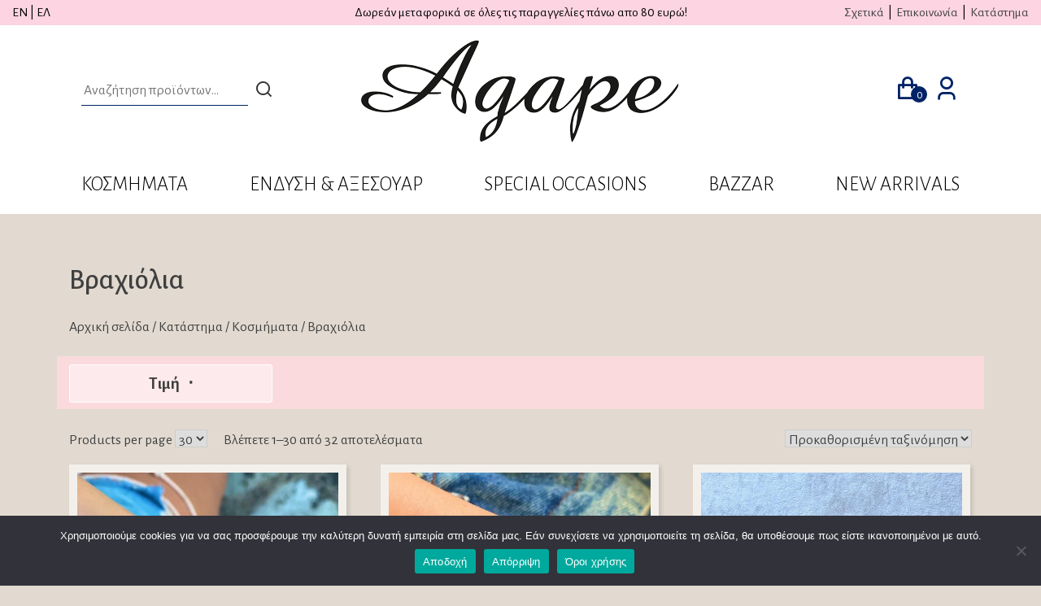

--- FILE ---
content_type: text/html; charset=UTF-8
request_url: https://www.agapebrand.gr/product-category/%CE%BA%CE%BF%CF%83%CE%BC%CE%B7%CE%BC%CE%B1%CF%84%CE%B1/%CE%B2%CF%81%CE%B1%CF%87%CE%B9%CF%8C%CE%BB%CE%B9%CE%B1/
body_size: 27485
content:
<!doctype html><html lang="el"><head><meta charset="UTF-8"><meta name="viewport" content="width=device-width, initial-scale=1"><link rel="profile" href="https://gmpg.org/xfn/11"><meta name='robots' content='index, follow, max-image-preview:large, max-snippet:-1, max-video-preview:-1' /><title>Βραχιόλια Αρχεία - Agape Brand</title><link rel="canonical" href="https://www.agapebrand.gr/product-category/κοσμηματα/βραχιόλια/" /><link rel="next" href="https://www.agapebrand.gr/product-category/%ce%ba%ce%bf%cf%83%ce%bc%ce%b7%ce%bc%ce%b1%cf%84%ce%b1/%ce%b2%cf%81%ce%b1%cf%87%ce%b9%cf%8c%ce%bb%ce%b9%ce%b1/page/2/" /><meta property="og:locale" content="el_GR" /><meta property="og:type" content="article" /><meta property="og:title" content="Βραχιόλια Αρχεία - Agape Brand" /><meta property="og:url" content="https://www.agapebrand.gr/product-category/κοσμηματα/βραχιόλια/" /><meta property="og:site_name" content="Agape Brand" /><meta name="twitter:card" content="summary_large_image" /> <script type="application/ld+json" class="yoast-schema-graph">{"@context":"https://schema.org","@graph":[{"@type":"CollectionPage","@id":"https://www.agapebrand.gr/product-category/%ce%ba%ce%bf%cf%83%ce%bc%ce%b7%ce%bc%ce%b1%cf%84%ce%b1/%ce%b2%cf%81%ce%b1%cf%87%ce%b9%cf%8c%ce%bb%ce%b9%ce%b1/","url":"https://www.agapebrand.gr/product-category/%ce%ba%ce%bf%cf%83%ce%bc%ce%b7%ce%bc%ce%b1%cf%84%ce%b1/%ce%b2%cf%81%ce%b1%cf%87%ce%b9%cf%8c%ce%bb%ce%b9%ce%b1/","name":"Βραχιόλια Αρχεία - Agape Brand","isPartOf":{"@id":"https://www.agapebrand.gr/#website"},"primaryImageOfPage":{"@id":"https://www.agapebrand.gr/product-category/%ce%ba%ce%bf%cf%83%ce%bc%ce%b7%ce%bc%ce%b1%cf%84%ce%b1/%ce%b2%cf%81%ce%b1%cf%87%ce%b9%cf%8c%ce%bb%ce%b9%ce%b1/#primaryimage"},"image":{"@id":"https://www.agapebrand.gr/product-category/%ce%ba%ce%bf%cf%83%ce%bc%ce%b7%ce%bc%ce%b1%cf%84%ce%b1/%ce%b2%cf%81%ce%b1%cf%87%ce%b9%cf%8c%ce%bb%ce%b9%ce%b1/#primaryimage"},"thumbnailUrl":"https://www.agapebrand.gr/wp-content/uploads/2021/07/40Α.jpg","breadcrumb":{"@id":"https://www.agapebrand.gr/product-category/%ce%ba%ce%bf%cf%83%ce%bc%ce%b7%ce%bc%ce%b1%cf%84%ce%b1/%ce%b2%cf%81%ce%b1%cf%87%ce%b9%cf%8c%ce%bb%ce%b9%ce%b1/#breadcrumb"},"inLanguage":"el"},{"@type":"ImageObject","inLanguage":"el","@id":"https://www.agapebrand.gr/product-category/%ce%ba%ce%bf%cf%83%ce%bc%ce%b7%ce%bc%ce%b1%cf%84%ce%b1/%ce%b2%cf%81%ce%b1%cf%87%ce%b9%cf%8c%ce%bb%ce%b9%ce%b1/#primaryimage","url":"https://www.agapebrand.gr/wp-content/uploads/2021/07/40Α.jpg","contentUrl":"https://www.agapebrand.gr/wp-content/uploads/2021/07/40Α.jpg","width":1080,"height":1080},{"@type":"BreadcrumbList","@id":"https://www.agapebrand.gr/product-category/%ce%ba%ce%bf%cf%83%ce%bc%ce%b7%ce%bc%ce%b1%cf%84%ce%b1/%ce%b2%cf%81%ce%b1%cf%87%ce%b9%cf%8c%ce%bb%ce%b9%ce%b1/#breadcrumb","itemListElement":[{"@type":"ListItem","position":1,"name":"Αρχική","item":"https://www.agapebrand.gr/"},{"@type":"ListItem","position":2,"name":"Κοσμήματα","item":"https://www.agapebrand.gr/product-category/%ce%ba%ce%bf%cf%83%ce%bc%ce%b7%ce%bc%ce%b1%cf%84%ce%b1/"},{"@type":"ListItem","position":3,"name":"Βραχιόλια"}]},{"@type":"WebSite","@id":"https://www.agapebrand.gr/#website","url":"https://www.agapebrand.gr/","name":"Agape Brand","description":"Κοσμήματα - Αξεσουάρ","publisher":{"@id":"https://www.agapebrand.gr/#organization"},"potentialAction":[{"@type":"SearchAction","target":{"@type":"EntryPoint","urlTemplate":"https://www.agapebrand.gr/?s={search_term_string}"},"query-input":{"@type":"PropertyValueSpecification","valueRequired":true,"valueName":"search_term_string"}}],"inLanguage":"el"},{"@type":"Organization","@id":"https://www.agapebrand.gr/#organization","name":"Agape Brand","url":"https://www.agapebrand.gr/","logo":{"@type":"ImageObject","inLanguage":"el","@id":"https://www.agapebrand.gr/#/schema/logo/image/","url":"https://www.agapebrand.gr/wp-content/uploads/2021/02/logo-400x130-1.png","contentUrl":"https://www.agapebrand.gr/wp-content/uploads/2021/02/logo-400x130-1.png","width":400,"height":130,"caption":"Agape Brand"},"image":{"@id":"https://www.agapebrand.gr/#/schema/logo/image/"}}]}</script> <link rel='dns-prefetch' href='//www.googletagmanager.com' /><link rel='dns-prefetch' href='//fonts.googleapis.com' /><link rel="alternate" type="application/rss+xml" title="Ροή RSS &raquo; Agape Brand" href="https://www.agapebrand.gr/feed/" /><link rel="alternate" type="application/rss+xml" title="Ροή Σχολίων &raquo; Agape Brand" href="https://www.agapebrand.gr/comments/feed/" /><link rel="alternate" type="application/rss+xml" title="Ροή για Agape Brand &raquo; Βραχιόλια Κατηγορία" href="https://www.agapebrand.gr/product-category/%ce%ba%ce%bf%cf%83%ce%bc%ce%b7%ce%bc%ce%b1%cf%84%ce%b1/%ce%b2%cf%81%ce%b1%cf%87%ce%b9%cf%8c%ce%bb%ce%b9%ce%b1/feed/" /><style id='wp-img-auto-sizes-contain-inline-css'>img:is([sizes=auto i],[sizes^="auto," i]){contain-intrinsic-size:3000px 1500px}
/*# sourceURL=wp-img-auto-sizes-contain-inline-css */</style><link rel='stylesheet' id='sbi_styles-css' href='https://www.agapebrand.gr/wp-content/plugins/instagram-feed/css/sbi-styles.min.css?ver=6.9.1' media='all' /><style id='wp-emoji-styles-inline-css'>img.wp-smiley, img.emoji {
		display: inline !important;
		border: none !important;
		box-shadow: none !important;
		height: 1em !important;
		width: 1em !important;
		margin: 0 0.07em !important;
		vertical-align: -0.1em !important;
		background: none !important;
		padding: 0 !important;
	}
/*# sourceURL=wp-emoji-styles-inline-css */</style><link rel='stylesheet' id='wp-block-library-css' href='https://www.agapebrand.gr/wp-includes/css/dist/block-library/style.min.css?ver=de9d4f4baa2723941b87fe5a726cb588' media='all' /><link rel='stylesheet' id='wc-blocks-style-css' href='https://www.agapebrand.gr/wp-content/cache/autoptimize/css/autoptimize_single_ea813bf93c29dd3a46240131aea4a4da.css?ver=wc-9.9.6' media='all' /><style id='global-styles-inline-css'>:root{--wp--preset--aspect-ratio--square: 1;--wp--preset--aspect-ratio--4-3: 4/3;--wp--preset--aspect-ratio--3-4: 3/4;--wp--preset--aspect-ratio--3-2: 3/2;--wp--preset--aspect-ratio--2-3: 2/3;--wp--preset--aspect-ratio--16-9: 16/9;--wp--preset--aspect-ratio--9-16: 9/16;--wp--preset--color--black: #000000;--wp--preset--color--cyan-bluish-gray: #abb8c3;--wp--preset--color--white: #ffffff;--wp--preset--color--pale-pink: #f78da7;--wp--preset--color--vivid-red: #cf2e2e;--wp--preset--color--luminous-vivid-orange: #ff6900;--wp--preset--color--luminous-vivid-amber: #fcb900;--wp--preset--color--light-green-cyan: #7bdcb5;--wp--preset--color--vivid-green-cyan: #00d084;--wp--preset--color--pale-cyan-blue: #8ed1fc;--wp--preset--color--vivid-cyan-blue: #0693e3;--wp--preset--color--vivid-purple: #9b51e0;--wp--preset--gradient--vivid-cyan-blue-to-vivid-purple: linear-gradient(135deg,rgb(6,147,227) 0%,rgb(155,81,224) 100%);--wp--preset--gradient--light-green-cyan-to-vivid-green-cyan: linear-gradient(135deg,rgb(122,220,180) 0%,rgb(0,208,130) 100%);--wp--preset--gradient--luminous-vivid-amber-to-luminous-vivid-orange: linear-gradient(135deg,rgb(252,185,0) 0%,rgb(255,105,0) 100%);--wp--preset--gradient--luminous-vivid-orange-to-vivid-red: linear-gradient(135deg,rgb(255,105,0) 0%,rgb(207,46,46) 100%);--wp--preset--gradient--very-light-gray-to-cyan-bluish-gray: linear-gradient(135deg,rgb(238,238,238) 0%,rgb(169,184,195) 100%);--wp--preset--gradient--cool-to-warm-spectrum: linear-gradient(135deg,rgb(74,234,220) 0%,rgb(151,120,209) 20%,rgb(207,42,186) 40%,rgb(238,44,130) 60%,rgb(251,105,98) 80%,rgb(254,248,76) 100%);--wp--preset--gradient--blush-light-purple: linear-gradient(135deg,rgb(255,206,236) 0%,rgb(152,150,240) 100%);--wp--preset--gradient--blush-bordeaux: linear-gradient(135deg,rgb(254,205,165) 0%,rgb(254,45,45) 50%,rgb(107,0,62) 100%);--wp--preset--gradient--luminous-dusk: linear-gradient(135deg,rgb(255,203,112) 0%,rgb(199,81,192) 50%,rgb(65,88,208) 100%);--wp--preset--gradient--pale-ocean: linear-gradient(135deg,rgb(255,245,203) 0%,rgb(182,227,212) 50%,rgb(51,167,181) 100%);--wp--preset--gradient--electric-grass: linear-gradient(135deg,rgb(202,248,128) 0%,rgb(113,206,126) 100%);--wp--preset--gradient--midnight: linear-gradient(135deg,rgb(2,3,129) 0%,rgb(40,116,252) 100%);--wp--preset--font-size--small: 13px;--wp--preset--font-size--medium: 20px;--wp--preset--font-size--large: 36px;--wp--preset--font-size--x-large: 42px;--wp--preset--spacing--20: 0.44rem;--wp--preset--spacing--30: 0.67rem;--wp--preset--spacing--40: 1rem;--wp--preset--spacing--50: 1.5rem;--wp--preset--spacing--60: 2.25rem;--wp--preset--spacing--70: 3.38rem;--wp--preset--spacing--80: 5.06rem;--wp--preset--shadow--natural: 6px 6px 9px rgba(0, 0, 0, 0.2);--wp--preset--shadow--deep: 12px 12px 50px rgba(0, 0, 0, 0.4);--wp--preset--shadow--sharp: 6px 6px 0px rgba(0, 0, 0, 0.2);--wp--preset--shadow--outlined: 6px 6px 0px -3px rgb(255, 255, 255), 6px 6px rgb(0, 0, 0);--wp--preset--shadow--crisp: 6px 6px 0px rgb(0, 0, 0);}:where(.is-layout-flex){gap: 0.5em;}:where(.is-layout-grid){gap: 0.5em;}body .is-layout-flex{display: flex;}.is-layout-flex{flex-wrap: wrap;align-items: center;}.is-layout-flex > :is(*, div){margin: 0;}body .is-layout-grid{display: grid;}.is-layout-grid > :is(*, div){margin: 0;}:where(.wp-block-columns.is-layout-flex){gap: 2em;}:where(.wp-block-columns.is-layout-grid){gap: 2em;}:where(.wp-block-post-template.is-layout-flex){gap: 1.25em;}:where(.wp-block-post-template.is-layout-grid){gap: 1.25em;}.has-black-color{color: var(--wp--preset--color--black) !important;}.has-cyan-bluish-gray-color{color: var(--wp--preset--color--cyan-bluish-gray) !important;}.has-white-color{color: var(--wp--preset--color--white) !important;}.has-pale-pink-color{color: var(--wp--preset--color--pale-pink) !important;}.has-vivid-red-color{color: var(--wp--preset--color--vivid-red) !important;}.has-luminous-vivid-orange-color{color: var(--wp--preset--color--luminous-vivid-orange) !important;}.has-luminous-vivid-amber-color{color: var(--wp--preset--color--luminous-vivid-amber) !important;}.has-light-green-cyan-color{color: var(--wp--preset--color--light-green-cyan) !important;}.has-vivid-green-cyan-color{color: var(--wp--preset--color--vivid-green-cyan) !important;}.has-pale-cyan-blue-color{color: var(--wp--preset--color--pale-cyan-blue) !important;}.has-vivid-cyan-blue-color{color: var(--wp--preset--color--vivid-cyan-blue) !important;}.has-vivid-purple-color{color: var(--wp--preset--color--vivid-purple) !important;}.has-black-background-color{background-color: var(--wp--preset--color--black) !important;}.has-cyan-bluish-gray-background-color{background-color: var(--wp--preset--color--cyan-bluish-gray) !important;}.has-white-background-color{background-color: var(--wp--preset--color--white) !important;}.has-pale-pink-background-color{background-color: var(--wp--preset--color--pale-pink) !important;}.has-vivid-red-background-color{background-color: var(--wp--preset--color--vivid-red) !important;}.has-luminous-vivid-orange-background-color{background-color: var(--wp--preset--color--luminous-vivid-orange) !important;}.has-luminous-vivid-amber-background-color{background-color: var(--wp--preset--color--luminous-vivid-amber) !important;}.has-light-green-cyan-background-color{background-color: var(--wp--preset--color--light-green-cyan) !important;}.has-vivid-green-cyan-background-color{background-color: var(--wp--preset--color--vivid-green-cyan) !important;}.has-pale-cyan-blue-background-color{background-color: var(--wp--preset--color--pale-cyan-blue) !important;}.has-vivid-cyan-blue-background-color{background-color: var(--wp--preset--color--vivid-cyan-blue) !important;}.has-vivid-purple-background-color{background-color: var(--wp--preset--color--vivid-purple) !important;}.has-black-border-color{border-color: var(--wp--preset--color--black) !important;}.has-cyan-bluish-gray-border-color{border-color: var(--wp--preset--color--cyan-bluish-gray) !important;}.has-white-border-color{border-color: var(--wp--preset--color--white) !important;}.has-pale-pink-border-color{border-color: var(--wp--preset--color--pale-pink) !important;}.has-vivid-red-border-color{border-color: var(--wp--preset--color--vivid-red) !important;}.has-luminous-vivid-orange-border-color{border-color: var(--wp--preset--color--luminous-vivid-orange) !important;}.has-luminous-vivid-amber-border-color{border-color: var(--wp--preset--color--luminous-vivid-amber) !important;}.has-light-green-cyan-border-color{border-color: var(--wp--preset--color--light-green-cyan) !important;}.has-vivid-green-cyan-border-color{border-color: var(--wp--preset--color--vivid-green-cyan) !important;}.has-pale-cyan-blue-border-color{border-color: var(--wp--preset--color--pale-cyan-blue) !important;}.has-vivid-cyan-blue-border-color{border-color: var(--wp--preset--color--vivid-cyan-blue) !important;}.has-vivid-purple-border-color{border-color: var(--wp--preset--color--vivid-purple) !important;}.has-vivid-cyan-blue-to-vivid-purple-gradient-background{background: var(--wp--preset--gradient--vivid-cyan-blue-to-vivid-purple) !important;}.has-light-green-cyan-to-vivid-green-cyan-gradient-background{background: var(--wp--preset--gradient--light-green-cyan-to-vivid-green-cyan) !important;}.has-luminous-vivid-amber-to-luminous-vivid-orange-gradient-background{background: var(--wp--preset--gradient--luminous-vivid-amber-to-luminous-vivid-orange) !important;}.has-luminous-vivid-orange-to-vivid-red-gradient-background{background: var(--wp--preset--gradient--luminous-vivid-orange-to-vivid-red) !important;}.has-very-light-gray-to-cyan-bluish-gray-gradient-background{background: var(--wp--preset--gradient--very-light-gray-to-cyan-bluish-gray) !important;}.has-cool-to-warm-spectrum-gradient-background{background: var(--wp--preset--gradient--cool-to-warm-spectrum) !important;}.has-blush-light-purple-gradient-background{background: var(--wp--preset--gradient--blush-light-purple) !important;}.has-blush-bordeaux-gradient-background{background: var(--wp--preset--gradient--blush-bordeaux) !important;}.has-luminous-dusk-gradient-background{background: var(--wp--preset--gradient--luminous-dusk) !important;}.has-pale-ocean-gradient-background{background: var(--wp--preset--gradient--pale-ocean) !important;}.has-electric-grass-gradient-background{background: var(--wp--preset--gradient--electric-grass) !important;}.has-midnight-gradient-background{background: var(--wp--preset--gradient--midnight) !important;}.has-small-font-size{font-size: var(--wp--preset--font-size--small) !important;}.has-medium-font-size{font-size: var(--wp--preset--font-size--medium) !important;}.has-large-font-size{font-size: var(--wp--preset--font-size--large) !important;}.has-x-large-font-size{font-size: var(--wp--preset--font-size--x-large) !important;}
/*# sourceURL=global-styles-inline-css */</style><style id='classic-theme-styles-inline-css'>/*! This file is auto-generated */
.wp-block-button__link{color:#fff;background-color:#32373c;border-radius:9999px;box-shadow:none;text-decoration:none;padding:calc(.667em + 2px) calc(1.333em + 2px);font-size:1.125em}.wp-block-file__button{background:#32373c;color:#fff;text-decoration:none}
/*# sourceURL=/wp-includes/css/classic-themes.min.css */</style><link rel='stylesheet' id='contact-form-7-css' href='https://www.agapebrand.gr/wp-content/cache/autoptimize/css/autoptimize_single_3fd2afa98866679439097f4ab102fe0a.css?ver=6.0.6' media='all' /><link rel='stylesheet' id='cookie-notice-front-css' href='https://www.agapebrand.gr/wp-content/plugins/cookie-notice/css/front.min.css?ver=2.5.6' media='all' /><link rel='stylesheet' id='social-shopping-remodal-css-css' href='https://www.agapebrand.gr/wp-content/cache/autoptimize/css/autoptimize_single_1d22ad959288ec2e8ec2dcb059ab5cb7.css?ver=de9d4f4baa2723941b87fe5a726cb588' media='all' /><link rel='stylesheet' id='social-shopping-remodal-dt-css-css' href='https://www.agapebrand.gr/wp-content/cache/autoptimize/css/autoptimize_single_a86d9cf70c3432bcd01e808a7cfd01c1.css?ver=de9d4f4baa2723941b87fe5a726cb588' media='all' /><link rel='stylesheet' id='social-shopping-css-css' href='https://www.agapebrand.gr/wp-content/cache/autoptimize/css/autoptimize_single_afe2286d826ab7536996f8a1168ef897.css?ver=de9d4f4baa2723941b87fe5a726cb588' media='all' /><link rel='stylesheet' id='woocommerce-layout-css' href='https://www.agapebrand.gr/wp-content/cache/autoptimize/css/autoptimize_single_e98f5279cacaef826050eb2595082e77.css?ver=9.9.6' media='all' /><link rel='stylesheet' id='woocommerce-smallscreen-css' href='https://www.agapebrand.gr/wp-content/cache/autoptimize/css/autoptimize_single_59d266c0ea580aae1113acb3761f7ad5.css?ver=9.9.6' media='only screen and (max-width: 768px)' /><link rel='stylesheet' id='woocommerce-general-css' href='https://www.agapebrand.gr/wp-content/cache/autoptimize/css/autoptimize_single_213126d360160f3d4e14446e52dcea9e.css?ver=9.9.6' media='all' /><style id='woocommerce-inline-inline-css'>.woocommerce form .form-row .required { visibility: visible; }
/*# sourceURL=woocommerce-inline-inline-css */</style><link rel='stylesheet' id='wcspt-style-css' href='https://www.agapebrand.gr/wp-content/plugins/wc-secondary-product-thumbnail/assets/css/wcspt.min.css?ver=1.3.2' media='all' /><link rel='stylesheet' id='woo-variation-swatches-css' href='https://www.agapebrand.gr/wp-content/plugins/woo-variation-swatches/assets/css/frontend.min.css?ver=1710413910' media='all' /><style id='woo-variation-swatches-inline-css'>:root {
--wvs-tick:url("data:image/svg+xml;utf8,%3Csvg filter='drop-shadow(0px 0px 2px rgb(0 0 0 / .8))' xmlns='http://www.w3.org/2000/svg'  viewBox='0 0 30 30'%3E%3Cpath fill='none' stroke='%23ffffff' stroke-linecap='round' stroke-linejoin='round' stroke-width='4' d='M4 16L11 23 27 7'/%3E%3C/svg%3E");

--wvs-cross:url("data:image/svg+xml;utf8,%3Csvg filter='drop-shadow(0px 0px 5px rgb(255 255 255 / .6))' xmlns='http://www.w3.org/2000/svg' width='72px' height='72px' viewBox='0 0 24 24'%3E%3Cpath fill='none' stroke='%23ff0000' stroke-linecap='round' stroke-width='0.6' d='M5 5L19 19M19 5L5 19'/%3E%3C/svg%3E");
--wvs-single-product-item-width:30px;
--wvs-single-product-item-height:30px;
--wvs-single-product-item-font-size:16px}
/*# sourceURL=woo-variation-swatches-inline-css */</style><link rel='stylesheet' id='brands-styles-css' href='https://www.agapebrand.gr/wp-content/cache/autoptimize/css/autoptimize_single_48d56016b20f151be4f24ba6d0eb1be4.css?ver=9.9.6' media='all' /><link rel='stylesheet' id='whcommerce-bootstrap-css' href='https://www.agapebrand.gr/wp-content/themes/whcommerce/assets/bootstrap/css/bootstrap.min.css?ver=1.0.0' media='all' /><link rel='stylesheet' id='whcommerce-fontawesome-css' href='https://www.agapebrand.gr/wp-content/themes/whcommerce/assets/fontawesome/css/fontawesome.min.css?ver=1.0.0' media='all' /><link rel='stylesheet' id='whcommerce-remixicons-css' href='https://www.agapebrand.gr/wp-content/cache/autoptimize/css/autoptimize_single_a8aec561d3b9b905472b815cb2b818c2.css?ver=1.0.0' media='all' /><link rel='stylesheet' id='whcommerce-slick-css' href='https://www.agapebrand.gr/wp-content/cache/autoptimize/css/autoptimize_single_f38b2db10e01b1572732a3191d538707.css?ver=1.0.0' media='all' /><link rel='stylesheet' id='whcommerce-slick-theme-css' href='https://www.agapebrand.gr/wp-content/cache/autoptimize/css/autoptimize_single_f9faba678c4d6dcfdde69e5b11b37a2e.css?ver=1.0.0' media='all' /><link rel='stylesheet' id='whcommerce-style-css' href='https://www.agapebrand.gr/wp-content/cache/autoptimize/css/autoptimize_single_e8256e16ce45d0548e3c52837268486c.css?ver=1.0.0' media='all' /><link rel='stylesheet' id='whcommerce-woocommerce-style-css' href='https://www.agapebrand.gr/wp-content/cache/autoptimize/css/autoptimize_single_d7f1cd5a42ccf38f2975566a0e3edf0d.css?ver=1.0.0' media='all' /><style id='whcommerce-woocommerce-style-inline-css'>@font-face {
			font-family: "star";
			src: url("https://www.agapebrand.gr/wp-content/plugins/woocommerce/assets/fonts/star.eot");
			src: url("https://www.agapebrand.gr/wp-content/plugins/woocommerce/assets/fonts/star.eot?#iefix") format("embedded-opentype"),
				url("https://www.agapebrand.gr/wp-content/plugins/woocommerce/assets/fonts/star.woff") format("woff"),
				url("https://www.agapebrand.gr/wp-content/plugins/woocommerce/assets/fonts/star.ttf") format("truetype"),
				url("https://www.agapebrand.gr/wp-content/plugins/woocommerce/assets/fonts/star.svg#star") format("svg");
			font-weight: normal;
			font-style: normal;
		}
/*# sourceURL=whcommerce-woocommerce-style-inline-css */</style><link rel='stylesheet' id='whcommerce-css' href='https://www.agapebrand.gr/wp-content/cache/autoptimize/css/autoptimize_single_372e7470294949740283f65460448cae.css?ver=1.0.1' media='all' /><link rel='stylesheet' id='agape-valentine-soul-css' href='https://www.agapebrand.gr/wp-content/cache/autoptimize/css/autoptimize_single_2b7e86a3caf2f5a604de917c31920cc7.css?ver=de9d4f4baa2723941b87fe5a726cb588' media='all' /><link rel='stylesheet' id='agape-Chinthya-css' href='https://www.agapebrand.gr/wp-content/cache/autoptimize/css/autoptimize_single_383f194fe9fc0b403af87592b55c882d.css?ver=de9d4f4baa2723941b87fe5a726cb588' media='all' /><link rel='stylesheet' id='agape-google-font-css' href='https://fonts.googleapis.com/css2?family=Alegreya+Sans%3Aital%2Cwght%400%2C100%3B0%2C300%3B0%2C400%3B0%2C500%3B0%2C700%3B0%2C800%3B0%2C900%3B1%2C100%3B1%2C300%3B1%2C400%3B1%2C500%3B1%2C700%3B1%2C800%3B1%2C900&#038;display=swap&#038;ver=de9d4f4baa2723941b87fe5a726cb588' media='all' /><link rel='stylesheet' id='child-style-css' href='https://www.agapebrand.gr/wp-content/cache/autoptimize/css/autoptimize_single_e8256e16ce45d0548e3c52837268486c.css?ver=1.0.15' media='all' /> <script id="woocommerce-google-analytics-integration-gtag-js-after">/* Google Analytics for WooCommerce (gtag.js) */
					window.dataLayer = window.dataLayer || [];
					function gtag(){dataLayer.push(arguments);}
					// Set up default consent state.
					for ( const mode of [{"analytics_storage":"denied","ad_storage":"denied","ad_user_data":"denied","ad_personalization":"denied","region":["AT","BE","BG","HR","CY","CZ","DK","EE","FI","FR","DE","GR","HU","IS","IE","IT","LV","LI","LT","LU","MT","NL","NO","PL","PT","RO","SK","SI","ES","SE","GB","CH"]}] || [] ) {
						gtag( "consent", "default", { "wait_for_update": 500, ...mode } );
					}
					gtag("js", new Date());
					gtag("set", "developer_id.dOGY3NW", true);
					gtag("config", "G-GSNQYJ9YGH", {"track_404":true,"allow_google_signals":true,"logged_in":false,"linker":{"domains":[],"allow_incoming":true},"custom_map":{"dimension1":"logged_in"}});
//# sourceURL=woocommerce-google-analytics-integration-gtag-js-after</script> <script id="cookie-notice-front-js-before">var cnArgs = {"ajaxUrl":"https:\/\/www.agapebrand.gr\/wp-admin\/admin-ajax.php","nonce":"d0f3a4dad7","hideEffect":"fade","position":"bottom","onScroll":false,"onScrollOffset":100,"onClick":false,"cookieName":"cookie_notice_accepted","cookieTime":7862400,"cookieTimeRejected":2592000,"globalCookie":false,"redirection":true,"cache":true,"revokeCookies":false,"revokeCookiesOpt":"automatic"};

//# sourceURL=cookie-notice-front-js-before</script> <script src="https://www.agapebrand.gr/wp-includes/js/jquery/jquery.min.js?ver=3.7.1" id="jquery-core-js"></script> <script id="wc-add-to-cart-js-extra">var wc_add_to_cart_params = {"ajax_url":"/wp-admin/admin-ajax.php","wc_ajax_url":"/?wc-ajax=%%endpoint%%","i18n_view_cart":"\u039a\u03b1\u03bb\u03ac\u03b8\u03b9","cart_url":"https://www.agapebrand.gr/cart/","is_cart":"","cart_redirect_after_add":"no"};
//# sourceURL=wc-add-to-cart-js-extra</script> <script id="woocommerce-js-extra">var woocommerce_params = {"ajax_url":"/wp-admin/admin-ajax.php","wc_ajax_url":"/?wc-ajax=%%endpoint%%","i18n_password_show":"\u0395\u03bc\u03c6\u03ac\u03bd\u03b9\u03c3\u03b7 \u03c3\u03c5\u03bd\u03b8\u03b7\u03bc\u03b1\u03c4\u03b9\u03ba\u03bf\u03cd","i18n_password_hide":"\u0391\u03c0\u03cc\u03ba\u03c1\u03c5\u03c8\u03b7 \u03c3\u03c5\u03bd\u03b8\u03b7\u03bc\u03b1\u03c4\u03b9\u03ba\u03bf\u03cd"};
//# sourceURL=woocommerce-js-extra</script> <link rel="https://api.w.org/" href="https://www.agapebrand.gr/wp-json/" /><link rel="alternate" title="JSON" type="application/json" href="https://www.agapebrand.gr/wp-json/wp/v2/product_cat/51" /><link rel="EditURI" type="application/rsd+xml" title="RSD" href="https://www.agapebrand.gr/xmlrpc.php?rsd" /><meta name="facebook-domain-verification" content="w61bngfp87k35zwvh0l9mr0hgfk9hs" /> <noscript><style>.woocommerce-product-gallery{ opacity: 1 !important; }</style></noscript><meta name="generator" content="Elementor 3.20.1; features: e_optimized_assets_loading, additional_custom_breakpoints, block_editor_assets_optimize, e_image_loading_optimization; settings: css_print_method-external, google_font-enabled, font_display-auto"> <script  type="text/javascript">!function(f,b,e,v,n,t,s){if(f.fbq)return;n=f.fbq=function(){n.callMethod?
					n.callMethod.apply(n,arguments):n.queue.push(arguments)};if(!f._fbq)f._fbq=n;
					n.push=n;n.loaded=!0;n.version='2.0';n.queue=[];t=b.createElement(e);t.async=!0;
					t.src=v;s=b.getElementsByTagName(e)[0];s.parentNode.insertBefore(t,s)}(window,
					document,'script','https://connect.facebook.net/en_US/fbevents.js');</script>  <script  type="text/javascript">fbq('init', '1247379029019032', {
    "external_id": {}
}, {
    "agent": "woocommerce-9.9.6-3.5.3"
});

				document.addEventListener( 'DOMContentLoaded', function() {
					// Insert placeholder for events injected when a product is added to the cart through AJAX.
					document.body.insertAdjacentHTML( 'beforeend', '<div class=\"wc-facebook-pixel-event-placeholder\"></div>' );
				}, false );</script>  <noscript><style>.lazyload[data-src]{display:none !important;}</style></noscript><style>.lazyload{background-image:none !important;}.lazyload:before{background-image:none !important;}</style><style type="text/css">.site-title,
			.site-description {
				position: absolute;
				clip: rect(1px, 1px, 1px, 1px);
				}</style></head><body class="archive tax-product_cat term-51 wp-custom-logo wp-theme-whcommerce wp-child-theme-agape theme-whcommerce cookies-not-set woocommerce woocommerce-page woocommerce-no-js woo-variation-swatches wvs-behavior-blur wvs-theme-agape wvs-show-label wvs-tooltip hfeed woocommerce-active elementor-default elementor-kit-59"><div id="page" class="site"> <a class="skip-link screen-reader-text" href="#primary">Skip to content</a><div class="widget woocommerce widget_shopping_cart"><div class="widget_shopping_cart_content"></div></div><header id="masthead" class="site-header"><div class="container-fluid"><div class="row top-bar py-1"><div class="col-12 col-md-4 col-lg-3 text-center text-md-left"><section id="text-3" class="widget widget_text"><div class="textwidget"><p>ΕΝ | ΕΛ</p></div></section></div><div class="col-12 col-md-4 col-lg-6 text-center text-md-center"><section id="text-2" class="widget widget_text"><div class="textwidget"><p>Δωρεάν μεταφορικά σε όλες τις παραγγελίες πάνω απο 80 ευρώ!</p></div></section></div><div class="col-12 col-md-4 col-lg-3 text-center text-md-right d-flex justify-content-center justify-content-md-end"><section id="nav_menu-2" class="widget widget_nav_menu"><div class="menu-top-menu-container"><ul id="menu-top-menu" class="menu"><li id="menu-item-188" class="menu-item menu-item-type-post_type menu-item-object-page menu-item-188"><a href="https://www.agapebrand.gr/about/">Σχετικά</a></li><li id="menu-item-187" class="menu-item menu-item-type-post_type menu-item-object-page menu-item-187"><a href="https://www.agapebrand.gr/%ce%b5%cf%80%ce%b9%ce%ba%ce%bf%ce%b9%ce%bd%cf%89%ce%bd%ce%af%ce%b1/">Επικοινωνία</a></li><li id="menu-item-186" class="menu-item menu-item-type-post_type menu-item-object-page menu-item-186"><a href="https://www.agapebrand.gr/%ce%ba%ce%b1%cf%84%ce%ac%cf%83%cf%84%ce%b7%ce%bc%ce%b1/">Κατάστημα</a></li></ul></div></section></div></div></div><div class="container-xl"><div class="site-branding row"><div class="col-12 col-md-3 m-auto d-flex justify-content-center justify-content-md-start"> <span class="header-search-wrapper d-none d-md-block"><section id="woocommerce_product_search-2" class="widget woocommerce widget_product_search"><form role="search" method="get" class="woocommerce-product-search" action="https://www.agapebrand.gr/"> <label class="screen-reader-text" for="woocommerce-product-search-field-0">Αναζήτηση για:</label> <input type="search" id="woocommerce-product-search-field-0" class="search-field" placeholder="Αναζήτηση προϊόντων&hellip;" value="" name="s" /> <button type="submit" value="Αναζήτηση" class=""><i class="ri-search-line"></i></button> <input type="hidden" name="post_type" value="product" /></form></section></span></div><div class="col-6 col-md-6 m-auto d-flex justify-content-start justify-content-md-center text-left text-md-center"> <a href="https://www.agapebrand.gr/" class="custom-logo-link" rel="home"><img fetchpriority="high" width="400" height="130" src="[data-uri]" class="custom-logo lazyload" alt="Agape Brand" decoding="async"   data-src="https://www.agapebrand.gr/wp-content/uploads/2021/02/logo-400x130-1.png" data-srcset="https://www.agapebrand.gr/wp-content/uploads/2021/02/logo-400x130-1.png 400w, https://www.agapebrand.gr/wp-content/uploads/2021/02/logo-400x130-1-300x98.png 300w" data-sizes="auto" data-eio-rwidth="400" data-eio-rheight="130" /><noscript><img fetchpriority="high" width="400" height="130" src="https://www.agapebrand.gr/wp-content/uploads/2021/02/logo-400x130-1.png" class="custom-logo" alt="Agape Brand" decoding="async" srcset="https://www.agapebrand.gr/wp-content/uploads/2021/02/logo-400x130-1.png 400w, https://www.agapebrand.gr/wp-content/uploads/2021/02/logo-400x130-1-300x98.png 300w" sizes="(max-width: 400px) 100vw, 400px" data-eio="l" /></noscript></a><p class="site-title"><a href="https://www.agapebrand.gr/" rel="home">Agape Brand</a></p><p class="site-description">Κοσμήματα &#8211; Αξεσουάρ</p></div><div class="col-6 col-md-3 m-auto d-flex justify-content-end"><div id="site-header-cart" class="site-header-cart"><div class="cart-contents"> <i class="ri-shopping-bag-line cart-icon"></i> <span class="count">0</span></div></div><div class="account-header text-center ml-3"> <a href="https://www.agapebrand.gr/my-account/" title="Login / Register"><p class="account-header-icon"><i class="ri-user-3-line"></i></p> </a></div> <button class="d-xl-none menu-toggle col-2 ml-1 p-0" aria-controls="primary-menu" aria-expanded="false"><i class="ri-menu-line"></i></button></div></div><div class="main-area row"><div class="header-middle col-12 col-sm-2 col-md-2 col-lg-12 col-xl-12 d-flex"><nav id="site-navigation" class="main-navigation align-self-center"><div class="menu-menu-container"><ul id="primary-menu" class="menu nav-menu justify-content-space-between"><li id="menu-item-192" class="menu-item menu-item-type-taxonomy menu-item-object-product_cat current-product_cat-ancestor current-menu-ancestor current-menu-parent current-product_cat-parent menu-item-has-children menu-item-192"><a href="https://www.agapebrand.gr/product-category/%ce%ba%ce%bf%cf%83%ce%bc%ce%b7%ce%bc%ce%b1%cf%84%ce%b1/">ΚΟΣΜΗΜΑΤΑ<span class="handler"></span></a><ul class="sub-menu"><li id="menu-item-455" class="menu-item menu-item-type-taxonomy menu-item-object-product_cat menu-item-455"><a href="https://www.agapebrand.gr/product-category/%ce%ba%ce%bf%cf%83%ce%bc%ce%b7%ce%bc%ce%b1%cf%84%ce%b1/%ce%b4%ce%b1%cf%87%cf%84%cf%85%ce%bb%ce%af%ce%b4%ce%b9%ce%b1/">Δαχτυλίδια<span class="handler"></span></a></li><li id="menu-item-456" class="menu-item menu-item-type-taxonomy menu-item-object-product_cat menu-item-456"><a href="https://www.agapebrand.gr/product-category/%ce%ba%ce%bf%cf%83%ce%bc%ce%b7%ce%bc%ce%b1%cf%84%ce%b1/%ce%ba%ce%bf%ce%bb%ce%b9%ce%ad/">Κολιέ<span class="handler"></span></a></li><li id="menu-item-458" class="menu-item menu-item-type-taxonomy menu-item-object-product_cat menu-item-458"><a href="https://www.agapebrand.gr/product-category/%ce%ba%ce%bf%cf%83%ce%bc%ce%b7%ce%bc%ce%b1%cf%84%ce%b1/%cf%83%ce%ba%ce%bf%cf%85%ce%bb%ce%b1%cf%81%ce%af%ce%ba%ce%b9%ce%b1/">Σκουλαρίκια<span class="handler"></span></a></li><li id="menu-item-453" class="menu-item menu-item-type-taxonomy menu-item-object-product_cat current-menu-item menu-item-453"><a href="https://www.agapebrand.gr/product-category/%ce%ba%ce%bf%cf%83%ce%bc%ce%b7%ce%bc%ce%b1%cf%84%ce%b1/%ce%b2%cf%81%ce%b1%cf%87%ce%b9%cf%8c%ce%bb%ce%b9%ce%b1/" aria-current="page">Βραχιόλια<span class="handler"></span></a></li><li id="menu-item-454" class="menu-item menu-item-type-taxonomy menu-item-object-product_cat menu-item-454"><a href="https://www.agapebrand.gr/product-category/%ce%ba%ce%bf%cf%83%ce%bc%ce%b7%ce%bc%ce%b1%cf%84%ce%b1/%ce%b3%ce%b9%ce%b1-%cf%84%ce%bf-%cf%80%cf%8c%ce%b4%ce%b9/">Για το πόδι<span class="handler"></span></a></li><li id="menu-item-452" class="menu-item menu-item-type-taxonomy menu-item-object-product_cat menu-item-452"><a href="https://www.agapebrand.gr/product-category/%ce%ba%ce%bf%cf%83%ce%bc%ce%b7%ce%bc%ce%b1%cf%84%ce%b1/%ce%b1%ce%bb%cf%85%cf%83%ce%af%ce%b4%ce%b5%cf%82-%ce%b3%cf%85%ce%b1%ce%bb%ce%b9%cf%8e%ce%bd/">Αλυσίδες για οπτικά και μάσκες<span class="handler"></span></a></li><li id="menu-item-457" class="menu-item menu-item-type-taxonomy menu-item-object-product_cat menu-item-457"><a href="https://www.agapebrand.gr/product-category/%ce%ba%ce%bf%cf%83%ce%bc%ce%b7%ce%bc%ce%b1%cf%84%ce%b1/%cf%80%ce%b1%ce%b9%ce%b4%ce%b9%ce%ba%ce%ac/">Παιδικά<span class="handler"></span></a></li></ul></li><li id="menu-item-191" class="menu-item menu-item-type-taxonomy menu-item-object-product_cat menu-item-has-children menu-item-191"><a href="https://www.agapebrand.gr/product-category/%ce%b1%ce%be%ce%b5%cf%83%ce%bf%cf%85%ce%b1%cf%81/">ΕΝΔΥΣΗ &amp; ΑΞΕΣΟΥΑΡ<span class="handler"></span></a><ul class="sub-menu"><li id="menu-item-635" class="menu-item menu-item-type-taxonomy menu-item-object-product_cat menu-item-has-children menu-item-635"><a href="https://www.agapebrand.gr/product-category/%ce%b1%ce%be%ce%b5%cf%83%ce%bf%cf%85%ce%b1%cf%81/bleecker-love-bags/">Bleecker &amp; love bags<span class="handler"></span></a><ul class="sub-menu"><li id="menu-item-5697" class="menu-item menu-item-type-taxonomy menu-item-object-product_cat menu-item-5697"><a href="https://www.agapebrand.gr/product-category/%ce%b1%ce%be%ce%b5%cf%83%ce%bf%cf%85%ce%b1%cf%81/bleecker-love-bags/bleecker-love-backpacks/">BLEECKER &amp; LOVE BACKPACKS<span class="handler"></span></a></li><li id="menu-item-5701" class="menu-item menu-item-type-taxonomy menu-item-object-product_cat menu-item-5701"><a href="https://www.agapebrand.gr/product-category/%ce%b1%ce%be%ce%b5%cf%83%ce%bf%cf%85%ce%b1%cf%81/bleecker-love-bags/bleecker-love-tote-bags/">Bleecker &amp; love TOTE bags<span class="handler"></span></a></li><li id="menu-item-5700" class="menu-item menu-item-type-taxonomy menu-item-object-product_cat menu-item-5700"><a href="https://www.agapebrand.gr/product-category/%ce%b1%ce%be%ce%b5%cf%83%ce%bf%cf%85%ce%b1%cf%81/bleecker-love-bags/bleecker-love-small-and-medium-bags/">Bleecker &amp; love small and medium bags<span class="handler"></span></a></li><li id="menu-item-5702" class="menu-item menu-item-type-taxonomy menu-item-object-product_cat menu-item-5702"><a href="https://www.agapebrand.gr/product-category/%ce%b1%ce%be%ce%b5%cf%83%ce%bf%cf%85%ce%b1%cf%81/bleecker-love-bags/bleecker-laptop-tablet-cases/">Bleecker laptop + tablet cases<span class="handler"></span></a></li><li id="menu-item-5698" class="menu-item menu-item-type-taxonomy menu-item-object-product_cat menu-item-5698"><a href="https://www.agapebrand.gr/product-category/%ce%b1%ce%be%ce%b5%cf%83%ce%bf%cf%85%ce%b1%cf%81/bleecker-love-bags/bleecker-love-mini-bags/">Bleecker &amp; love mini bags<span class="handler"></span></a></li><li id="menu-item-5699" class="menu-item menu-item-type-taxonomy menu-item-object-product_cat menu-item-5699"><a href="https://www.agapebrand.gr/product-category/%ce%b1%ce%be%ce%b5%cf%83%ce%bf%cf%85%ce%b1%cf%81/bleecker-love-bags/bleecker-and-love/">Bleecker &amp; love POUCH<span class="handler"></span></a></li></ul></li><li id="menu-item-432" class="menu-item menu-item-type-taxonomy menu-item-object-product_cat menu-item-432"><a href="https://www.agapebrand.gr/product-category/%ce%b1%ce%be%ce%b5%cf%83%ce%bf%cf%85%ce%b1%cf%81/%ce%bc%ce%b1%ce%bb%ce%bb%ce%b9%cf%8e%ce%bd/">Σκουφιά,Καπελα &amp; Αξεσουάρ Μαλλιών<span class="handler"></span></a></li><li id="menu-item-433" class="menu-item menu-item-type-taxonomy menu-item-object-product_cat menu-item-433"><a href="https://www.agapebrand.gr/product-category/%ce%b1%ce%be%ce%b5%cf%83%ce%bf%cf%85%ce%b1%cf%81/sunglasses-eyewear-%ce%bf%cf%80%cf%84%ce%b9%ce%ba%ce%ac/">AV Sunglasses &amp; Eyewear Οπτικά<span class="handler"></span></a></li><li id="menu-item-434" class="menu-item menu-item-type-taxonomy menu-item-object-product_cat menu-item-434"><a href="https://www.agapebrand.gr/product-category/%ce%b1%ce%be%ce%b5%cf%83%ce%bf%cf%85%ce%b1%cf%81/%cf%83%cf%84%ce%b5%ce%ba%ce%b5%cf%83/">Στέκες μαλλιών AGAPE<span class="handler"></span></a></li><li id="menu-item-435" class="menu-item menu-item-type-taxonomy menu-item-object-product_cat menu-item-has-children menu-item-435"><a href="https://www.agapebrand.gr/product-category/%ce%b1%ce%be%ce%b5%cf%83%ce%bf%cf%85%ce%b1%cf%81/%ce%b5%ce%bd%ce%b4%cf%85%cf%83%ce%b7/">PCP ρούχα &amp; more<span class="handler"></span></a><ul class="sub-menu"><li id="menu-item-5703" class="menu-item menu-item-type-taxonomy menu-item-object-product_cat menu-item-5703"><a href="https://www.agapebrand.gr/product-category/%ce%b1%ce%be%ce%b5%cf%83%ce%bf%cf%85%ce%b1%cf%81/%ce%b5%ce%bd%ce%b4%cf%85%cf%83%ce%b7/pcp-%ce%ba%ce%bf%ce%bb%ce%ac%ce%bd/">PCP γυναικεία κολάν<span class="handler"></span></a></li><li id="menu-item-5708" class="menu-item menu-item-type-taxonomy menu-item-object-product_cat menu-item-5708"><a href="https://www.agapebrand.gr/product-category/%ce%b1%ce%be%ce%b5%cf%83%ce%bf%cf%85%ce%b1%cf%81/%ce%b5%ce%bd%ce%b4%cf%85%cf%83%ce%b7/pcp-%cf%80%ce%b1%ce%bd%cf%84%ce%b5%ce%bb%cf%8c%ce%bd%ce%b9%ce%b1-%ce%b3%cf%85%ce%bd%ce%b1%ce%af%ce%ba%ce%b5%ce%b9%ce%b1/">PCP παντελόνια γυναίκεια<span class="handler"></span></a></li><li id="menu-item-5707" class="menu-item menu-item-type-taxonomy menu-item-object-product_cat menu-item-5707"><a href="https://www.agapebrand.gr/product-category/%ce%b1%ce%be%ce%b5%cf%83%ce%bf%cf%85%ce%b1%cf%81/%ce%b5%ce%bd%ce%b4%cf%85%cf%83%ce%b7/pcp-%ce%bc%cf%80%ce%bb%ce%bf%cf%8d%ce%b6%ce%b5%cf%82-%cf%84-shirt-%ce%b3%cf%85%ce%bd%ce%b1%ce%b9%ce%ba%ce%b5%ce%af%ce%b1/">PCP μπλούζες &amp; Τ-shirt γυναικεία<span class="handler"></span></a></li><li id="menu-item-5709" class="menu-item menu-item-type-taxonomy menu-item-object-product_cat menu-item-5709"><a href="https://www.agapebrand.gr/product-category/%ce%b1%ce%be%ce%b5%cf%83%ce%bf%cf%85%ce%b1%cf%81/%ce%b5%ce%bd%ce%b4%cf%85%cf%83%ce%b7/pcp-%cf%86%ce%bf%cf%81%ce%ad%ce%bc%ce%b1%cf%84%ce%b1/">PCP φορέματα<span class="handler"></span></a></li><li id="menu-item-5704" class="menu-item menu-item-type-taxonomy menu-item-object-product_cat menu-item-5704"><a href="https://www.agapebrand.gr/product-category/%ce%b1%ce%be%ce%b5%cf%83%ce%bf%cf%85%ce%b1%cf%81/%ce%b5%ce%bd%ce%b4%cf%85%cf%83%ce%b7/pcp-%ce%ba%ce%bf%ce%bb%ce%ac%ce%bd-%ce%b5%ce%b3%ce%ba%cf%85%ce%bc%ce%bf%cf%83%cf%8d%ce%bd%ce%b7%cf%82/">PCP κολάν εγκυμοσύνης<span class="handler"></span></a></li><li id="menu-item-5705" class="menu-item menu-item-type-taxonomy menu-item-object-product_cat menu-item-5705"><a href="https://www.agapebrand.gr/product-category/%ce%b1%ce%be%ce%b5%cf%83%ce%bf%cf%85%ce%b1%cf%81/%ce%b5%ce%bd%ce%b4%cf%85%cf%83%ce%b7/pcp-%cf%80%ce%b1%ce%b9%ce%b4%ce%b9%ce%ba%ce%ac-%cf%81%ce%bf%cf%8d%cf%87%ce%b1/">PCP παιδικά ρούχα<span class="handler"></span></a></li><li id="menu-item-5706" class="menu-item menu-item-type-taxonomy menu-item-object-product_cat menu-item-5706"><a href="https://www.agapebrand.gr/product-category/%ce%b1%ce%be%ce%b5%cf%83%ce%bf%cf%85%ce%b1%cf%81/%ce%b5%ce%bd%ce%b4%cf%85%cf%83%ce%b7/pcp-%ce%bc%cf%80%ce%bb%ce%bf%cf%8d%ce%b6%ce%b5%cf%82/">PCP μπλούζες &amp; T-shirt αντρικά<span class="handler"></span></a></li><li id="menu-item-5710" class="menu-item menu-item-type-taxonomy menu-item-object-product_cat menu-item-5710"><a href="https://www.agapebrand.gr/product-category/%ce%b1%ce%be%ce%b5%cf%83%ce%bf%cf%85%ce%b1%cf%81/%ce%b5%ce%bd%ce%b4%cf%85%cf%83%ce%b7/%ce%ba%ce%ac%ce%bb%cf%84%cf%83%ce%b5%cf%82-wigglesteps-pcp/">Κάλτσες wigglesteps &amp; pcp<span class="handler"></span></a></li></ul></li><li id="menu-item-436" class="menu-item menu-item-type-taxonomy menu-item-object-product_cat menu-item-436"><a href="https://www.agapebrand.gr/product-category/%ce%b1%ce%be%ce%b5%cf%83%ce%bf%cf%85%ce%b1%cf%81/%cf%84%cf%83%ce%ac%ce%bd%cf%84%ce%b5%cf%82/">Τσάντες<span class="handler"></span></a></li><li id="menu-item-190" class="menu-item menu-item-type-taxonomy menu-item-object-product_cat menu-item-has-children menu-item-190"><a href="https://www.agapebrand.gr/product-category/%ce%b1%ce%be%ce%b5%cf%83%ce%bf%cf%85%ce%b1%cf%81/summer/">summer<span class="handler"></span></a><ul class="sub-menu"><li id="menu-item-425" class="menu-item menu-item-type-taxonomy menu-item-object-product_cat menu-item-425"><a href="https://www.agapebrand.gr/product-category/%ce%b1%ce%be%ce%b5%cf%83%ce%bf%cf%85%ce%b1%cf%81/summer/av-sunglasses-eyewear-%ce%bf%cf%80%cf%84%ce%b9%ce%ba%ce%ac/">AV Sunglasses &amp; Eyewear Οπτικά<span class="handler"></span></a></li><li id="menu-item-427" class="menu-item menu-item-type-taxonomy menu-item-object-product_cat menu-item-427"><a href="https://www.agapebrand.gr/product-category/%ce%b1%ce%be%ce%b5%cf%83%ce%bf%cf%85%ce%b1%cf%81/summer/%ce%bc%ce%b1%ce%b3%ce%b9%cf%8e/">Μαγιώ<span class="handler"></span></a></li><li id="menu-item-430" class="menu-item menu-item-type-taxonomy menu-item-object-product_cat menu-item-430"><a href="https://www.agapebrand.gr/product-category/%ce%b1%ce%be%ce%b5%cf%83%ce%bf%cf%85%ce%b1%cf%81/summer/%cf%80%ce%b5%cf%84%cf%83%ce%ad%cf%84%ce%b5%cf%82/">Πετσέτες<span class="handler"></span></a></li><li id="menu-item-429" class="menu-item menu-item-type-taxonomy menu-item-object-product_cat menu-item-429"><a href="https://www.agapebrand.gr/product-category/%ce%b1%ce%be%ce%b5%cf%83%ce%bf%cf%85%ce%b1%cf%81/summer/%cf%80%ce%b1%cf%81%ce%b5%cf%8c/">Ρούχα<span class="handler"></span></a></li><li id="menu-item-428" class="menu-item menu-item-type-taxonomy menu-item-object-product_cat menu-item-428"><a href="https://www.agapebrand.gr/product-category/%ce%b1%ce%be%ce%b5%cf%83%ce%bf%cf%85%ce%b1%cf%81/summer/savapile/">NOLAH &amp; SAVAPILE SUMMER BAGS &amp; HATS<span class="handler"></span></a></li></ul></li><li id="menu-item-11727" class="menu-item menu-item-type-taxonomy menu-item-object-product_cat menu-item-11727"><a href="https://www.agapebrand.gr/product-category/paloma-roots-2/">Paloma Roots<span class="handler"></span></a></li></ul></li><li id="menu-item-189" class="menu-item menu-item-type-taxonomy menu-item-object-product_cat menu-item-has-children menu-item-189"><a href="https://www.agapebrand.gr/product-category/special-occasions%ce%b5%cf%80%ce%bf%cf%87%ce%b9%ce%b1%ce%ba%ce%b1/">SPECIAL OCCASIONS<span class="handler"></span></a><ul class="sub-menu"><li id="menu-item-450" class="menu-item menu-item-type-taxonomy menu-item-object-product_cat menu-item-450"><a href="https://www.agapebrand.gr/product-category/special-occasions%ce%b5%cf%80%ce%bf%cf%87%ce%b9%ce%b1%ce%ba%ce%b1/%ce%bc%ce%b1%cf%81%cf%84%ce%ac%ce%ba%ce%b9%ce%b1/">Μαρτάκια<span class="handler"></span></a></li><li id="menu-item-449" class="menu-item menu-item-type-taxonomy menu-item-object-product_cat menu-item-449"><a href="https://www.agapebrand.gr/product-category/special-occasions%ce%b5%cf%80%ce%bf%cf%87%ce%b9%ce%b1%ce%ba%ce%b1/%ce%bb%ce%b1%ce%bc%cf%80%ce%ac%ce%b4%ce%b5%cf%82/">Λαμπάδες<span class="handler"></span></a></li><li id="menu-item-442" class="menu-item menu-item-type-taxonomy menu-item-object-product_cat menu-item-442"><a href="https://www.agapebrand.gr/product-category/special-occasions%ce%b5%cf%80%ce%bf%cf%87%ce%b9%ce%b1%ce%ba%ce%b1/mothers-day/">Mothers Day<span class="handler"></span></a></li><li id="menu-item-445" class="menu-item menu-item-type-taxonomy menu-item-object-product_cat menu-item-445"><a href="https://www.agapebrand.gr/product-category/special-occasions%ce%b5%cf%80%ce%bf%cf%87%ce%b9%ce%b1%ce%ba%ce%b1/%ce%b3%ce%b5%ce%bd%ce%ad%ce%b8%ce%bb%ce%b9%ce%b1/">Γενέθλια<span class="handler"></span></a></li><li id="menu-item-446" class="menu-item menu-item-type-taxonomy menu-item-object-product_cat menu-item-446"><a href="https://www.agapebrand.gr/product-category/special-occasions%ce%b5%cf%80%ce%bf%cf%87%ce%b9%ce%b1%ce%ba%ce%b1/%ce%b3%ce%ad%ce%bd%ce%bd%ce%b7%cf%83%ce%b7%ce%b2%ce%ac%cf%80%cf%84%ce%b9%cf%83%ce%b7/">Γέννηση+Βάπτιση<span class="handler"></span></a></li><li id="menu-item-444" class="menu-item menu-item-type-taxonomy menu-item-object-product_cat menu-item-444"><a href="https://www.agapebrand.gr/product-category/special-occasions%ce%b5%cf%80%ce%bf%cf%87%ce%b9%ce%b1%ce%ba%ce%b1/%ce%b3%ce%ac%ce%bc%ce%bf%cf%82/">Γάμος<span class="handler"></span></a></li><li id="menu-item-441" class="menu-item menu-item-type-taxonomy menu-item-object-product_cat menu-item-441"><a href="https://www.agapebrand.gr/product-category/special-occasions%ce%b5%cf%80%ce%bf%cf%87%ce%b9%ce%b1%ce%ba%ce%b1/%cf%87%cf%81%ce%b9%cf%83%cf%84%ce%bf%cf%8d%ce%b3%ce%b5%ce%bd%ce%bd%ce%b1/">Χριστούγεννα<span class="handler"></span></a></li><li id="menu-item-447" class="menu-item menu-item-type-taxonomy menu-item-object-product_cat menu-item-447"><a href="https://www.agapebrand.gr/product-category/special-occasions%ce%b5%cf%80%ce%bf%cf%87%ce%b9%ce%b1%ce%ba%ce%b1/%ce%b3%ce%bf%cf%8d%cf%81%ce%b9%ce%b1-%ce%bc%ce%b1%cf%84%ce%ac%ce%ba%ce%b9%ce%b1/">Γούρια-Ματάκια<span class="handler"></span></a></li><li id="menu-item-443" class="menu-item menu-item-type-taxonomy menu-item-object-product_cat menu-item-443"><a href="https://www.agapebrand.gr/product-category/special-occasions%ce%b5%cf%80%ce%bf%cf%87%ce%b9%ce%b1%ce%ba%ce%b1/%ce%b1%ce%b3-%ce%b2%ce%b1%ce%bb%ce%b5%ce%bd%cf%84%ce%af%ce%bd%ce%bf%cf%85/">Αγ. Βαλεντίνου<span class="handler"></span></a></li><li id="menu-item-448" class="menu-item menu-item-type-taxonomy menu-item-object-product_cat menu-item-448"><a href="https://www.agapebrand.gr/product-category/special-occasions%ce%b5%cf%80%ce%bf%cf%87%ce%b9%ce%b1%ce%ba%ce%b1/%ce%b5%cf%85%cf%87%ce%b5%cf%84%ce%ae%cf%81%ce%b9%ce%b5%cf%82-%ce%ba%ce%ac%cf%81%cf%84%ce%b5%cf%82/">Ευχετήριες κάρτες<span class="handler"></span></a></li></ul></li><li id="menu-item-193" class="menu-item menu-item-type-post_type menu-item-object-page menu-item-193"><a href="https://www.agapebrand.gr/salesbazaar/">BAZZAR<span class="handler"></span></a></li><li id="menu-item-10401" class="menu-item menu-item-type-custom menu-item-object-custom menu-item-10401"><a href="https://www.agapebrand.gr/shop/?orderby=date&#038;cn-reloaded=1">NEW ARRIVALS<span class="handler"></span></a></li></ul></div></nav></div></div></div></header><div class="overlay"></div><div id="content" class="site-content container"><div class="row"><header class="woocommerce-products-header col-12 col-md-12"><h1 class="woocommerce-products-header__title page-title">Βραχιόλια</h1><nav class="woocommerce-breadcrumb" aria-label="Breadcrumb"><a href="https://www.agapebrand.gr">Αρχική σελίδα</a>&nbsp;&#47;&nbsp;<a href="https://www.agapebrand.gr/shop/">Κατάστημα</a>&nbsp;&#47;&nbsp;<a href="https://www.agapebrand.gr/product-category/%ce%ba%ce%bf%cf%83%ce%bc%ce%b7%ce%bc%ce%b1%cf%84%ce%b1/">Κοσμήματα</a>&nbsp;&#47;&nbsp;Βραχιόλια</nav></header></div><div class="row"><aside id="secondary" class="widget-area col-12 col-md-12"><section id="woocommerce_price_filter-2" class="widget woocommerce widget_price_filter"><h2 class="widget-title">Τιμή</h2><form method="get" action="https://www.agapebrand.gr/product-category/%CE%BA%CE%BF%CF%83%CE%BC%CE%B7%CE%BC%CE%B1%CF%84%CE%B1/%CE%B2%CF%81%CE%B1%CF%87%CE%B9%CF%8C%CE%BB%CE%B9%CE%B1/"><div class="price_slider_wrapper"><div class="price_slider" style="display:none;"></div><div class="price_slider_amount" data-step="10"> <label class="screen-reader-text" for="min_price">Ελάχιστη τιμή</label> <input type="text" id="min_price" name="min_price" value="0" data-min="0" placeholder="Ελάχιστη τιμή" /> <label class="screen-reader-text" for="max_price">Μέγιστη τιμή</label> <input type="text" id="max_price" name="max_price" value="60" data-max="60" placeholder="Μέγιστη τιμή" /> <button type="submit" class="button">Φιλτράρισμα</button><div class="price_label" style="display:none;"> Τιμή: <span class="from"></span> &mdash; <span class="to"></span></div><div class="clear"></div></div></div></form></section></aside><main id="primary" class="site-main col-12 col-md-12"><div class="woocommerce-notices-wrapper"></div><div class="woocommerce-perpage"> <span class="products-per-page-label">Products per page </span> <select name="productsperpage" class="pagination-control products-per-page" onchange="if (this.value) window.location.href=this.value"><option  class='option-30' value='?perpage=30'>30</option><option  class='option-50' value='?perpage=50'>50</option><option  class='option-all' value='?perpage=-1'>all</option> </select></div><p class="woocommerce-result-count" role="alert" aria-relevant="all" > Βλέπετε 1&ndash;30 από 32 αποτελέσματα</p><form class="woocommerce-ordering" method="get"> <select
 name="orderby"
 class="orderby"
 aria-label="Παραγγελία καταστήματος"
 ><option value="menu_order"  selected='selected'>Προκαθορισμένη ταξινόμηση</option><option value="popularity" >Popularity</option><option value="date" >Newest</option><option value="price" >Price: Low to High</option><option value="price-desc" >Price: High to Low</option> </select> <input type="hidden" name="paged" value="1" /></form><ul class="products columns-3"><li class="wcspt-has-gallery product type-product post-2722 status-publish first instock product_cat-mothers-day product_cat-74 product_cat-51 product_cat-73 product_cat-30 product_tag-agape product_tag-agapebrand product_tag-believe product_tag-child product_tag-friends product_tag-gift product_tag-girls product_tag-small product_tag-summer product_tag-woman has-post-thumbnail shipping-taxable purchasable product-type-simple"> <a href="https://www.agapebrand.gr/shop/special-occasions%ce%b5%cf%80%ce%bf%cf%87%ce%b9%ce%b1%ce%ba%ce%b1/%ce%b3%ce%b5%ce%bd%ce%ad%ce%b8%ce%bb%ce%b9%ce%b1/%ce%b2%cf%81%ce%b1%cf%87%ce%b9%ce%bf%ce%bb%ce%b9-turquoise-corals-pearls/" class="woocommerce-LoopProduct-link woocommerce-loop-product__link"><img width="600" height="600" src="[data-uri]" class="attachment-woocommerce_thumbnail size-woocommerce_thumbnail lazyload" alt="ΒΡΑΧΙΟΛΙ GLAM TURQUOISE CORALS &amp; PEARLS" decoding="async"   data-src="https://www.agapebrand.gr/wp-content/uploads/2021/07/40Α-600x600.jpg" data-srcset="https://www.agapebrand.gr/wp-content/uploads/2021/07/40Α-600x600.jpg 600w, https://www.agapebrand.gr/wp-content/uploads/2021/07/40Α-300x300.jpg 300w, https://www.agapebrand.gr/wp-content/uploads/2021/07/40Α-1024x1024.jpg 1024w, https://www.agapebrand.gr/wp-content/uploads/2021/07/40Α-150x150.jpg 150w, https://www.agapebrand.gr/wp-content/uploads/2021/07/40Α-768x768.jpg 768w, https://www.agapebrand.gr/wp-content/uploads/2021/07/40Α-100x100.jpg 100w, https://www.agapebrand.gr/wp-content/uploads/2021/07/40Α.jpg 1080w" data-sizes="auto" data-eio-rwidth="600" data-eio-rheight="600" /><noscript><img width="600" height="600" src="https://www.agapebrand.gr/wp-content/uploads/2021/07/40Α-600x600.jpg" class="attachment-woocommerce_thumbnail size-woocommerce_thumbnail" alt="ΒΡΑΧΙΟΛΙ GLAM TURQUOISE CORALS &amp; PEARLS" decoding="async" srcset="https://www.agapebrand.gr/wp-content/uploads/2021/07/40Α-600x600.jpg 600w, https://www.agapebrand.gr/wp-content/uploads/2021/07/40Α-300x300.jpg 300w, https://www.agapebrand.gr/wp-content/uploads/2021/07/40Α-1024x1024.jpg 1024w, https://www.agapebrand.gr/wp-content/uploads/2021/07/40Α-150x150.jpg 150w, https://www.agapebrand.gr/wp-content/uploads/2021/07/40Α-768x768.jpg 768w, https://www.agapebrand.gr/wp-content/uploads/2021/07/40Α-100x100.jpg 100w, https://www.agapebrand.gr/wp-content/uploads/2021/07/40Α.jpg 1080w" sizes="(max-width: 600px) 100vw, 600px" data-eio="l" /></noscript><img width="600" height="600" src="[data-uri]" class="attachment-shop_catalog wcspt-secondary-img wcspt-transition wcspt-ie8-tempfix lazyload" alt="" decoding="async"   data-src="https://www.agapebrand.gr/wp-content/uploads/2021/07/40-600x600.jpg" data-srcset="https://www.agapebrand.gr/wp-content/uploads/2021/07/40-600x600.jpg 600w, https://www.agapebrand.gr/wp-content/uploads/2021/07/40-300x300.jpg 300w, https://www.agapebrand.gr/wp-content/uploads/2021/07/40-1024x1024.jpg 1024w, https://www.agapebrand.gr/wp-content/uploads/2021/07/40-150x150.jpg 150w, https://www.agapebrand.gr/wp-content/uploads/2021/07/40-768x768.jpg 768w, https://www.agapebrand.gr/wp-content/uploads/2021/07/40-100x100.jpg 100w, https://www.agapebrand.gr/wp-content/uploads/2021/07/40.jpg 1080w" data-sizes="auto" data-eio-rwidth="600" data-eio-rheight="600" /><noscript><img width="600" height="600" src="https://www.agapebrand.gr/wp-content/uploads/2021/07/40-600x600.jpg" class="attachment-shop_catalog wcspt-secondary-img wcspt-transition wcspt-ie8-tempfix" alt="" decoding="async" srcset="https://www.agapebrand.gr/wp-content/uploads/2021/07/40-600x600.jpg 600w, https://www.agapebrand.gr/wp-content/uploads/2021/07/40-300x300.jpg 300w, https://www.agapebrand.gr/wp-content/uploads/2021/07/40-1024x1024.jpg 1024w, https://www.agapebrand.gr/wp-content/uploads/2021/07/40-150x150.jpg 150w, https://www.agapebrand.gr/wp-content/uploads/2021/07/40-768x768.jpg 768w, https://www.agapebrand.gr/wp-content/uploads/2021/07/40-100x100.jpg 100w, https://www.agapebrand.gr/wp-content/uploads/2021/07/40.jpg 1080w" sizes="(max-width: 600px) 100vw, 600px" data-eio="l" /></noscript><h2 class="woocommerce-loop-product__title">ΒΡΑΧΙΟΛΙ GLAM TURQUOISE CORALS &amp; PEARLS</h2> <span class="price"><span class="woocommerce-Price-amount amount"><bdi>25,00&nbsp;<span class="woocommerce-Price-currencySymbol">&euro;</span></bdi></span></span> </a><a href="?add-to-cart=2722" aria-describedby="woocommerce_loop_add_to_cart_link_describedby_2722" data-quantity="1" class="button product_type_simple add_to_cart_button ajax_add_to_cart" data-product_id="2722" data-product_sku="AG2719" aria-label="Προσθήκη στο καλάθι: &ldquo;ΒΡΑΧΙΟΛΙ GLAM TURQUOISE CORALS &amp; PEARLS&rdquo;" rel="nofollow" data-success_message="&ldquo;ΒΡΑΧΙΟΛΙ GLAM TURQUOISE CORALS &amp; PEARLS&rdquo; has been added to your cart">Προσθήκη στο καλάθι</a> <span id="woocommerce_loop_add_to_cart_link_describedby_2722" class="screen-reader-text"> </span></li><li class="wcspt-has-gallery product type-product post-2726 status-publish instock product_cat-74 product_cat-51 product_cat-72 product_cat-73 product_cat-30 product_tag-agape product_tag-agapebrand product_tag-friends product_tag-gift product_tag-girls product_tag-godmother product_tag-summer product_tag-woman has-post-thumbnail shipping-taxable purchasable product-type-simple"> <a href="https://www.agapebrand.gr/shop/special-occasions%ce%b5%cf%80%ce%bf%cf%87%ce%b9%ce%b1%ce%ba%ce%b1/%ce%b3%ce%ac%ce%bc%ce%bf%cf%82/%ce%b2%cf%81%ce%b1%cf%87%ce%b9%ce%bf%ce%bb%ce%b9-coral-party/" class="woocommerce-LoopProduct-link woocommerce-loop-product__link"><img loading="lazy" width="600" height="600" src="[data-uri]" class="attachment-woocommerce_thumbnail size-woocommerce_thumbnail lazyload" alt="ΧΕΙΡΟΠΟΙΗΤΟ ΔΙΠΛΟ ΒΡΑΧΙΟΛΙ  DOUBLE ONITO" decoding="async"   data-src="https://www.agapebrand.gr/wp-content/uploads/2021/07/25Α-600x600.jpg" data-srcset="https://www.agapebrand.gr/wp-content/uploads/2021/07/25Α-600x600.jpg 600w, https://www.agapebrand.gr/wp-content/uploads/2021/07/25Α-300x300.jpg 300w, https://www.agapebrand.gr/wp-content/uploads/2021/07/25Α-1024x1024.jpg 1024w, https://www.agapebrand.gr/wp-content/uploads/2021/07/25Α-150x150.jpg 150w, https://www.agapebrand.gr/wp-content/uploads/2021/07/25Α-768x768.jpg 768w, https://www.agapebrand.gr/wp-content/uploads/2021/07/25Α-100x100.jpg 100w, https://www.agapebrand.gr/wp-content/uploads/2021/07/25Α.jpg 1080w" data-sizes="auto" data-eio-rwidth="600" data-eio-rheight="600" /><noscript><img loading="lazy" width="600" height="600" src="https://www.agapebrand.gr/wp-content/uploads/2021/07/25Α-600x600.jpg" class="attachment-woocommerce_thumbnail size-woocommerce_thumbnail" alt="ΧΕΙΡΟΠΟΙΗΤΟ ΔΙΠΛΟ ΒΡΑΧΙΟΛΙ  DOUBLE ONITO" decoding="async" srcset="https://www.agapebrand.gr/wp-content/uploads/2021/07/25Α-600x600.jpg 600w, https://www.agapebrand.gr/wp-content/uploads/2021/07/25Α-300x300.jpg 300w, https://www.agapebrand.gr/wp-content/uploads/2021/07/25Α-1024x1024.jpg 1024w, https://www.agapebrand.gr/wp-content/uploads/2021/07/25Α-150x150.jpg 150w, https://www.agapebrand.gr/wp-content/uploads/2021/07/25Α-768x768.jpg 768w, https://www.agapebrand.gr/wp-content/uploads/2021/07/25Α-100x100.jpg 100w, https://www.agapebrand.gr/wp-content/uploads/2021/07/25Α.jpg 1080w" sizes="(max-width: 600px) 100vw, 600px" data-eio="l" /></noscript><img loading="lazy" width="600" height="600" src="[data-uri]" class="attachment-shop_catalog wcspt-secondary-img wcspt-transition wcspt-ie8-tempfix lazyload" alt="" decoding="async"   data-src="https://www.agapebrand.gr/wp-content/uploads/2021/07/25-600x600.jpg" data-srcset="https://www.agapebrand.gr/wp-content/uploads/2021/07/25-600x600.jpg 600w, https://www.agapebrand.gr/wp-content/uploads/2021/07/25-300x300.jpg 300w, https://www.agapebrand.gr/wp-content/uploads/2021/07/25-1024x1024.jpg 1024w, https://www.agapebrand.gr/wp-content/uploads/2021/07/25-150x150.jpg 150w, https://www.agapebrand.gr/wp-content/uploads/2021/07/25-768x768.jpg 768w, https://www.agapebrand.gr/wp-content/uploads/2021/07/25-100x100.jpg 100w, https://www.agapebrand.gr/wp-content/uploads/2021/07/25.jpg 1080w" data-sizes="auto" data-eio-rwidth="600" data-eio-rheight="600" /><noscript><img loading="lazy" width="600" height="600" src="https://www.agapebrand.gr/wp-content/uploads/2021/07/25-600x600.jpg" class="attachment-shop_catalog wcspt-secondary-img wcspt-transition wcspt-ie8-tempfix" alt="" decoding="async" srcset="https://www.agapebrand.gr/wp-content/uploads/2021/07/25-600x600.jpg 600w, https://www.agapebrand.gr/wp-content/uploads/2021/07/25-300x300.jpg 300w, https://www.agapebrand.gr/wp-content/uploads/2021/07/25-1024x1024.jpg 1024w, https://www.agapebrand.gr/wp-content/uploads/2021/07/25-150x150.jpg 150w, https://www.agapebrand.gr/wp-content/uploads/2021/07/25-768x768.jpg 768w, https://www.agapebrand.gr/wp-content/uploads/2021/07/25-100x100.jpg 100w, https://www.agapebrand.gr/wp-content/uploads/2021/07/25.jpg 1080w" sizes="(max-width: 600px) 100vw, 600px" data-eio="l" /></noscript><h2 class="woocommerce-loop-product__title">ΧΕΙΡΟΠΟΙΗΤΟ ΔΙΠΛΟ ΒΡΑΧΙΟΛΙ  DOUBLE ONITO</h2> <span class="price"><span class="woocommerce-Price-amount amount"><bdi>21,00&nbsp;<span class="woocommerce-Price-currencySymbol">&euro;</span></bdi></span></span> </a><a href="?add-to-cart=2726" aria-describedby="woocommerce_loop_add_to_cart_link_describedby_2726" data-quantity="1" class="button product_type_simple add_to_cart_button ajax_add_to_cart" data-product_id="2726" data-product_sku="AG1170" aria-label="Προσθήκη στο καλάθι: &ldquo;ΧΕΙΡΟΠΟΙΗΤΟ ΔΙΠΛΟ ΒΡΑΧΙΟΛΙ  DOUBLE ONITO&rdquo;" rel="nofollow" data-success_message="&ldquo;ΧΕΙΡΟΠΟΙΗΤΟ ΔΙΠΛΟ ΒΡΑΧΙΟΛΙ  DOUBLE ONITO&rdquo; has been added to your cart">Προσθήκη στο καλάθι</a> <span id="woocommerce_loop_add_to_cart_link_describedby_2726" class="screen-reader-text"> </span></li><li class="wcspt-has-gallery product type-product post-1762 status-publish last onbackorder product_cat-mothers-day product_cat-special-occasions product_cat-summer product_cat-51 product_cat-73 product_cat-30 product_cat-55 product_tag-agape product_tag-agapebrand product_tag-cosy product_tag-friends product_tag-gift product_tag-girls product_tag-mom product_tag-multicolor product_tag-summer product_tag-woman has-post-thumbnail shipping-taxable purchasable product-type-simple"> <a href="https://www.agapebrand.gr/shop/special-occasions%ce%b5%cf%80%ce%bf%cf%87%ce%b9%ce%b1%ce%ba%ce%b1/%ce%b3%ce%b5%ce%bd%ce%ad%ce%b8%ce%bb%ce%b9%ce%b1/%ce%b2%cf%81%ce%b1%cf%87%ce%b9%ce%bf%ce%bb%ce%b9-best-mom/" class="woocommerce-LoopProduct-link woocommerce-loop-product__link"><img loading="lazy" width="600" height="600" src="[data-uri]" class="attachment-woocommerce_thumbnail size-woocommerce_thumbnail lazyload" alt="ΒΡΑΧΙΟΛΙ BEST MOM" decoding="async"   data-src="https://www.agapebrand.gr/wp-content/uploads/2021/05/61-600x600.jpg" data-srcset="https://www.agapebrand.gr/wp-content/uploads/2021/05/61-600x600.jpg 600w, https://www.agapebrand.gr/wp-content/uploads/2021/05/61-300x300.jpg 300w, https://www.agapebrand.gr/wp-content/uploads/2021/05/61-1024x1024.jpg 1024w, https://www.agapebrand.gr/wp-content/uploads/2021/05/61-150x150.jpg 150w, https://www.agapebrand.gr/wp-content/uploads/2021/05/61-768x768.jpg 768w, https://www.agapebrand.gr/wp-content/uploads/2021/05/61-100x100.jpg 100w, https://www.agapebrand.gr/wp-content/uploads/2021/05/61.jpg 1080w" data-sizes="auto" data-eio-rwidth="600" data-eio-rheight="600" /><noscript><img loading="lazy" width="600" height="600" src="https://www.agapebrand.gr/wp-content/uploads/2021/05/61-600x600.jpg" class="attachment-woocommerce_thumbnail size-woocommerce_thumbnail" alt="ΒΡΑΧΙΟΛΙ BEST MOM" decoding="async" srcset="https://www.agapebrand.gr/wp-content/uploads/2021/05/61-600x600.jpg 600w, https://www.agapebrand.gr/wp-content/uploads/2021/05/61-300x300.jpg 300w, https://www.agapebrand.gr/wp-content/uploads/2021/05/61-1024x1024.jpg 1024w, https://www.agapebrand.gr/wp-content/uploads/2021/05/61-150x150.jpg 150w, https://www.agapebrand.gr/wp-content/uploads/2021/05/61-768x768.jpg 768w, https://www.agapebrand.gr/wp-content/uploads/2021/05/61-100x100.jpg 100w, https://www.agapebrand.gr/wp-content/uploads/2021/05/61.jpg 1080w" sizes="(max-width: 600px) 100vw, 600px" data-eio="l" /></noscript><img loading="lazy" width="600" height="600" src="[data-uri]" class="attachment-shop_catalog wcspt-secondary-img wcspt-transition wcspt-ie8-tempfix lazyload" alt="" decoding="async"   data-src="https://www.agapebrand.gr/wp-content/uploads/2021/05/121759551_3720948511260217_6245102560354961380_n-600x600.jpg" data-srcset="https://www.agapebrand.gr/wp-content/uploads/2021/05/121759551_3720948511260217_6245102560354961380_n-600x600.jpg 600w, https://www.agapebrand.gr/wp-content/uploads/2021/05/121759551_3720948511260217_6245102560354961380_n-300x300.jpg 300w, https://www.agapebrand.gr/wp-content/uploads/2021/05/121759551_3720948511260217_6245102560354961380_n-150x150.jpg 150w, https://www.agapebrand.gr/wp-content/uploads/2021/05/121759551_3720948511260217_6245102560354961380_n-100x100.jpg 100w, https://www.agapebrand.gr/wp-content/uploads/2021/05/121759551_3720948511260217_6245102560354961380_n.jpg 720w" data-sizes="auto" data-eio-rwidth="600" data-eio-rheight="600" /><noscript><img loading="lazy" width="600" height="600" src="https://www.agapebrand.gr/wp-content/uploads/2021/05/121759551_3720948511260217_6245102560354961380_n-600x600.jpg" class="attachment-shop_catalog wcspt-secondary-img wcspt-transition wcspt-ie8-tempfix" alt="" decoding="async" srcset="https://www.agapebrand.gr/wp-content/uploads/2021/05/121759551_3720948511260217_6245102560354961380_n-600x600.jpg 600w, https://www.agapebrand.gr/wp-content/uploads/2021/05/121759551_3720948511260217_6245102560354961380_n-300x300.jpg 300w, https://www.agapebrand.gr/wp-content/uploads/2021/05/121759551_3720948511260217_6245102560354961380_n-150x150.jpg 150w, https://www.agapebrand.gr/wp-content/uploads/2021/05/121759551_3720948511260217_6245102560354961380_n-100x100.jpg 100w, https://www.agapebrand.gr/wp-content/uploads/2021/05/121759551_3720948511260217_6245102560354961380_n.jpg 720w" sizes="(max-width: 600px) 100vw, 600px" data-eio="l" /></noscript><h2 class="woocommerce-loop-product__title">ΒΡΑΧΙΟΛΙ BEST MOM</h2> <span class="price"><span class="woocommerce-Price-amount amount"><bdi>15,00&nbsp;<span class="woocommerce-Price-currencySymbol">&euro;</span></bdi></span></span> </a><a href="?add-to-cart=1762" aria-describedby="woocommerce_loop_add_to_cart_link_describedby_1762" data-quantity="1" class="button product_type_simple add_to_cart_button ajax_add_to_cart" data-product_id="1762" data-product_sku="AG1133" aria-label="Προσθήκη στο καλάθι: &ldquo;ΒΡΑΧΙΟΛΙ BEST MOM&rdquo;" rel="nofollow" data-success_message="&ldquo;ΒΡΑΧΙΟΛΙ BEST MOM&rdquo; has been added to your cart">Προσθήκη στο καλάθι</a> <span id="woocommerce_loop_add_to_cart_link_describedby_1762" class="screen-reader-text"> </span></li><li class="wcspt-has-gallery product type-product post-2712 status-publish first onbackorder product_cat-mothers-day product_cat-special-occasions product_cat-74 product_cat-51 product_cat-73 product_cat-30 product_tag-agape product_tag-agapebrand product_tag-friends product_tag-gift product_tag-girls product_tag-love product_tag-mom product_tag-multicolor product_tag-woman has-post-thumbnail shipping-taxable purchasable product-type-variable"> <a href="https://www.agapebrand.gr/shop/special-occasions%ce%b5%cf%80%ce%bf%cf%87%ce%b9%ce%b1%ce%ba%ce%b1/%ce%b3%ce%b5%ce%bd%ce%ad%ce%b8%ce%bb%ce%b9%ce%b1/mix-match-handmade-pearl-%cf%84%cf%85%cf%81%ce%ba%ce%bf%cf%85%ce%b1%ce%b6-%ce%bc%ce%b5-%ce%bc%ce%b1%cf%81%ce%b3%ce%b1%cf%81%ce%b9%cf%84%ce%b1%cf%81%ce%b9-%ce%b1%cf%84%cf%83%ce%b1%ce%bb/" class="woocommerce-LoopProduct-link woocommerce-loop-product__link"><img loading="lazy" width="600" height="600" src="[data-uri]" class="attachment-woocommerce_thumbnail size-woocommerce_thumbnail lazyload" alt="MIX &amp; MATCH HANDMADE PEARL  ΤΥΡΚΟΥΑΖ ΜΕ ΜΑΡΓΑΡΙΤΑΡΙ &amp; ΑΤΣΑΛΙΝΗ ΑΛΥΣΙΔΑ CROSS" decoding="async"   data-src="https://www.agapebrand.gr/wp-content/uploads/2021/07/41Α-600x600.jpg" data-srcset="https://www.agapebrand.gr/wp-content/uploads/2021/07/41Α-600x600.jpg 600w, https://www.agapebrand.gr/wp-content/uploads/2021/07/41Α-300x300.jpg 300w, https://www.agapebrand.gr/wp-content/uploads/2021/07/41Α-1024x1024.jpg 1024w, https://www.agapebrand.gr/wp-content/uploads/2021/07/41Α-150x150.jpg 150w, https://www.agapebrand.gr/wp-content/uploads/2021/07/41Α-768x768.jpg 768w, https://www.agapebrand.gr/wp-content/uploads/2021/07/41Α-100x100.jpg 100w, https://www.agapebrand.gr/wp-content/uploads/2021/07/41Α.jpg 1080w" data-sizes="auto" data-eio-rwidth="600" data-eio-rheight="600" /><noscript><img loading="lazy" width="600" height="600" src="https://www.agapebrand.gr/wp-content/uploads/2021/07/41Α-600x600.jpg" class="attachment-woocommerce_thumbnail size-woocommerce_thumbnail" alt="MIX &amp; MATCH HANDMADE PEARL  ΤΥΡΚΟΥΑΖ ΜΕ ΜΑΡΓΑΡΙΤΑΡΙ &amp; ΑΤΣΑΛΙΝΗ ΑΛΥΣΙΔΑ CROSS" decoding="async" srcset="https://www.agapebrand.gr/wp-content/uploads/2021/07/41Α-600x600.jpg 600w, https://www.agapebrand.gr/wp-content/uploads/2021/07/41Α-300x300.jpg 300w, https://www.agapebrand.gr/wp-content/uploads/2021/07/41Α-1024x1024.jpg 1024w, https://www.agapebrand.gr/wp-content/uploads/2021/07/41Α-150x150.jpg 150w, https://www.agapebrand.gr/wp-content/uploads/2021/07/41Α-768x768.jpg 768w, https://www.agapebrand.gr/wp-content/uploads/2021/07/41Α-100x100.jpg 100w, https://www.agapebrand.gr/wp-content/uploads/2021/07/41Α.jpg 1080w" sizes="(max-width: 600px) 100vw, 600px" data-eio="l" /></noscript><img loading="lazy" width="600" height="600" src="[data-uri]" class="attachment-shop_catalog wcspt-secondary-img wcspt-transition wcspt-ie8-tempfix lazyload" alt="" decoding="async"   data-src="https://www.agapebrand.gr/wp-content/uploads/2021/07/41-600x600.jpg" data-srcset="https://www.agapebrand.gr/wp-content/uploads/2021/07/41-600x600.jpg 600w, https://www.agapebrand.gr/wp-content/uploads/2021/07/41-300x300.jpg 300w, https://www.agapebrand.gr/wp-content/uploads/2021/07/41-1024x1024.jpg 1024w, https://www.agapebrand.gr/wp-content/uploads/2021/07/41-150x150.jpg 150w, https://www.agapebrand.gr/wp-content/uploads/2021/07/41-768x768.jpg 768w, https://www.agapebrand.gr/wp-content/uploads/2021/07/41-100x100.jpg 100w, https://www.agapebrand.gr/wp-content/uploads/2021/07/41.jpg 1080w" data-sizes="auto" data-eio-rwidth="600" data-eio-rheight="600" /><noscript><img loading="lazy" width="600" height="600" src="https://www.agapebrand.gr/wp-content/uploads/2021/07/41-600x600.jpg" class="attachment-shop_catalog wcspt-secondary-img wcspt-transition wcspt-ie8-tempfix" alt="" decoding="async" srcset="https://www.agapebrand.gr/wp-content/uploads/2021/07/41-600x600.jpg 600w, https://www.agapebrand.gr/wp-content/uploads/2021/07/41-300x300.jpg 300w, https://www.agapebrand.gr/wp-content/uploads/2021/07/41-1024x1024.jpg 1024w, https://www.agapebrand.gr/wp-content/uploads/2021/07/41-150x150.jpg 150w, https://www.agapebrand.gr/wp-content/uploads/2021/07/41-768x768.jpg 768w, https://www.agapebrand.gr/wp-content/uploads/2021/07/41-100x100.jpg 100w, https://www.agapebrand.gr/wp-content/uploads/2021/07/41.jpg 1080w" sizes="(max-width: 600px) 100vw, 600px" data-eio="l" /></noscript><h2 class="woocommerce-loop-product__title">MIX &amp; MATCH HANDMADE PEARL  ΤΥΡΚΟΥΑΖ ΜΕ ΜΑΡΓΑΡΙΤΑΡΙ &amp; ΑΤΣΑΛΙΝΗ ΑΛΥΣΙΔΑ CROSS</h2> <span class="price"><span class="woocommerce-Price-amount amount"><bdi>19,00&nbsp;<span class="woocommerce-Price-currencySymbol">&euro;</span></bdi></span> &ndash; <span class="woocommerce-Price-amount amount"><bdi>24,00&nbsp;<span class="woocommerce-Price-currencySymbol">&euro;</span></bdi></span></span> </a><a href="https://www.agapebrand.gr/shop/special-occasions%ce%b5%cf%80%ce%bf%cf%87%ce%b9%ce%b1%ce%ba%ce%b1/%ce%b3%ce%b5%ce%bd%ce%ad%ce%b8%ce%bb%ce%b9%ce%b1/mix-match-handmade-pearl-%cf%84%cf%85%cf%81%ce%ba%ce%bf%cf%85%ce%b1%ce%b6-%ce%bc%ce%b5-%ce%bc%ce%b1%cf%81%ce%b3%ce%b1%cf%81%ce%b9%cf%84%ce%b1%cf%81%ce%b9-%ce%b1%cf%84%cf%83%ce%b1%ce%bb/" aria-describedby="woocommerce_loop_add_to_cart_link_describedby_2712" data-quantity="1" class="button product_type_variable add_to_cart_button" data-product_id="2712" data-product_sku="AG1132-1" aria-label="Επιλέξτε επιλογές για  &ldquo;MIX &amp; MATCH HANDMADE PEARL  ΤΥΡΚΟΥΑΖ ΜΕ ΜΑΡΓΑΡΙΤΑΡΙ &amp; ΑΤΣΑΛΙΝΗ ΑΛΥΣΙΔΑ CROSS&rdquo;" rel="nofollow">Επιλογή</a> <span id="woocommerce_loop_add_to_cart_link_describedby_2712" class="screen-reader-text"> Αυτό το προϊόν έχει πολλαπλές παραλλαγές. Οι επιλογές μπορούν να επιλεγούν στη σελίδα του προϊόντος </span></li><li class="wcspt-has-gallery product type-product post-2768 status-publish instock product_cat-mothers-day product_cat-special-occasions product_cat-51 product_cat-72 product_cat-73 product_cat-71 product_cat-30 product_tag-agape product_tag-agapebrand product_tag-amazing product_tag-cosy product_tag-friends product_tag-gift product_tag-girls product_tag-godmother product_tag-summer product_tag-woman has-post-thumbnail shipping-taxable purchasable product-type-simple"> <a href="https://www.agapebrand.gr/shop/special-occasions%ce%b5%cf%80%ce%bf%cf%87%ce%b9%ce%b1%ce%ba%ce%b1/%ce%b3%ce%ad%ce%bd%ce%bd%ce%b7%cf%83%ce%b7%ce%b2%ce%ac%cf%80%cf%84%ce%b9%cf%83%ce%b7/%ce%b2%cf%81%ce%b1%cf%87%ce%b9%ce%bf%ce%bb%ce%b9-natam-pink-%ce%bc%ce%b5-%cf%87%ce%b1%ce%bd%cf%84%cf%81%ce%b1%ce%ba%ce%b9%ce%b1-%cf%81%ce%bf%ce%b6-%cf%84%cf%85%cf%81%ce%ba%ce%bf%cf%85%ce%b1/" class="woocommerce-LoopProduct-link woocommerce-loop-product__link"><img loading="lazy" width="600" height="600" src="[data-uri]" class="attachment-woocommerce_thumbnail size-woocommerce_thumbnail lazyload" alt="ΒΡΑΧΙΟΛΙ NATAM PINK ΜΕ ΧΑΝΤΡΑΚΙΑ ΡΟΖ &amp; ΤΥΡΚΟΥΑΖ" decoding="async"   data-src="https://www.agapebrand.gr/wp-content/uploads/2021/07/36Α-600x600.jpg" data-srcset="https://www.agapebrand.gr/wp-content/uploads/2021/07/36Α-600x600.jpg 600w, https://www.agapebrand.gr/wp-content/uploads/2021/07/36Α-300x300.jpg 300w, https://www.agapebrand.gr/wp-content/uploads/2021/07/36Α-1024x1024.jpg 1024w, https://www.agapebrand.gr/wp-content/uploads/2021/07/36Α-150x150.jpg 150w, https://www.agapebrand.gr/wp-content/uploads/2021/07/36Α-768x768.jpg 768w, https://www.agapebrand.gr/wp-content/uploads/2021/07/36Α-100x100.jpg 100w, https://www.agapebrand.gr/wp-content/uploads/2021/07/36Α.jpg 1080w" data-sizes="auto" data-eio-rwidth="600" data-eio-rheight="600" /><noscript><img loading="lazy" width="600" height="600" src="https://www.agapebrand.gr/wp-content/uploads/2021/07/36Α-600x600.jpg" class="attachment-woocommerce_thumbnail size-woocommerce_thumbnail" alt="ΒΡΑΧΙΟΛΙ NATAM PINK ΜΕ ΧΑΝΤΡΑΚΙΑ ΡΟΖ &amp; ΤΥΡΚΟΥΑΖ" decoding="async" srcset="https://www.agapebrand.gr/wp-content/uploads/2021/07/36Α-600x600.jpg 600w, https://www.agapebrand.gr/wp-content/uploads/2021/07/36Α-300x300.jpg 300w, https://www.agapebrand.gr/wp-content/uploads/2021/07/36Α-1024x1024.jpg 1024w, https://www.agapebrand.gr/wp-content/uploads/2021/07/36Α-150x150.jpg 150w, https://www.agapebrand.gr/wp-content/uploads/2021/07/36Α-768x768.jpg 768w, https://www.agapebrand.gr/wp-content/uploads/2021/07/36Α-100x100.jpg 100w, https://www.agapebrand.gr/wp-content/uploads/2021/07/36Α.jpg 1080w" sizes="(max-width: 600px) 100vw, 600px" data-eio="l" /></noscript><img loading="lazy" width="600" height="600" src="[data-uri]" class="attachment-shop_catalog wcspt-secondary-img wcspt-transition wcspt-ie8-tempfix lazyload" alt="" decoding="async"   data-src="https://www.agapebrand.gr/wp-content/uploads/2021/07/36-600x600.jpg" data-srcset="https://www.agapebrand.gr/wp-content/uploads/2021/07/36-600x600.jpg 600w, https://www.agapebrand.gr/wp-content/uploads/2021/07/36-300x300.jpg 300w, https://www.agapebrand.gr/wp-content/uploads/2021/07/36-1024x1024.jpg 1024w, https://www.agapebrand.gr/wp-content/uploads/2021/07/36-150x150.jpg 150w, https://www.agapebrand.gr/wp-content/uploads/2021/07/36-768x768.jpg 768w, https://www.agapebrand.gr/wp-content/uploads/2021/07/36-100x100.jpg 100w, https://www.agapebrand.gr/wp-content/uploads/2021/07/36.jpg 1080w" data-sizes="auto" data-eio-rwidth="600" data-eio-rheight="600" /><noscript><img loading="lazy" width="600" height="600" src="https://www.agapebrand.gr/wp-content/uploads/2021/07/36-600x600.jpg" class="attachment-shop_catalog wcspt-secondary-img wcspt-transition wcspt-ie8-tempfix" alt="" decoding="async" srcset="https://www.agapebrand.gr/wp-content/uploads/2021/07/36-600x600.jpg 600w, https://www.agapebrand.gr/wp-content/uploads/2021/07/36-300x300.jpg 300w, https://www.agapebrand.gr/wp-content/uploads/2021/07/36-1024x1024.jpg 1024w, https://www.agapebrand.gr/wp-content/uploads/2021/07/36-150x150.jpg 150w, https://www.agapebrand.gr/wp-content/uploads/2021/07/36-768x768.jpg 768w, https://www.agapebrand.gr/wp-content/uploads/2021/07/36-100x100.jpg 100w, https://www.agapebrand.gr/wp-content/uploads/2021/07/36.jpg 1080w" sizes="(max-width: 600px) 100vw, 600px" data-eio="l" /></noscript><h2 class="woocommerce-loop-product__title">ΒΡΑΧΙΟΛΙ NATAM PINK ΜΕ ΧΑΝΤΡΑΚΙΑ ΡΟΖ &amp; ΤΥΡΚΟΥΑΖ</h2> <span class="price"><span class="woocommerce-Price-amount amount"><bdi>28,00&nbsp;<span class="woocommerce-Price-currencySymbol">&euro;</span></bdi></span></span> </a><a href="?add-to-cart=2768" aria-describedby="woocommerce_loop_add_to_cart_link_describedby_2768" data-quantity="1" class="button product_type_simple add_to_cart_button ajax_add_to_cart" data-product_id="2768" data-product_sku="AG2722" aria-label="Προσθήκη στο καλάθι: &ldquo;ΒΡΑΧΙΟΛΙ NATAM PINK ΜΕ ΧΑΝΤΡΑΚΙΑ ΡΟΖ &amp; ΤΥΡΚΟΥΑΖ&rdquo;" rel="nofollow" data-success_message="&ldquo;ΒΡΑΧΙΟΛΙ NATAM PINK ΜΕ ΧΑΝΤΡΑΚΙΑ ΡΟΖ &amp; ΤΥΡΚΟΥΑΖ&rdquo; has been added to your cart">Προσθήκη στο καλάθι</a> <span id="woocommerce_loop_add_to_cart_link_describedby_2768" class="screen-reader-text"> </span></li><li class="wcspt-has-gallery product type-product post-2760 status-publish last instock product_cat-mothers-day product_cat-special-occasions product_cat-74 product_cat-51 product_cat-72 product_cat-73 product_cat-71 product_cat-69 product_cat-30 product_cat-77 product_tag-agape product_tag-agapebrand product_tag-amazing product_tag-cosy product_tag-friends product_tag-gift product_tag-girls product_tag-godmother product_tag-summer product_tag-woman product_tag-227 product_tag-232 has-post-thumbnail shipping-taxable purchasable product-type-simple"> <a href="https://www.agapebrand.gr/shop/special-occasions%ce%b5%cf%80%ce%bf%cf%87%ce%b9%ce%b1%ce%ba%ce%b1/%ce%b3%ce%bf%cf%8d%cf%81%ce%b9%ce%b1-%ce%bc%ce%b1%cf%84%ce%ac%ce%ba%ce%b9%ce%b1/%ce%b2%cf%81%ce%b1%cf%87%ce%b9%ce%bf%ce%bb%ce%b9-glam-open-strass-eye/" class="woocommerce-LoopProduct-link woocommerce-loop-product__link"><img loading="lazy" width="600" height="600" src="[data-uri]" class="attachment-woocommerce_thumbnail size-woocommerce_thumbnail lazyload" alt="ΒΡΑΧΙΟΛΙ GLAM OPEN STRASS EYE" decoding="async"   data-src="https://www.agapebrand.gr/wp-content/uploads/2021/07/35Β-600x600.jpg" data-srcset="https://www.agapebrand.gr/wp-content/uploads/2021/07/35Β-600x600.jpg 600w, https://www.agapebrand.gr/wp-content/uploads/2021/07/35Β-300x300.jpg 300w, https://www.agapebrand.gr/wp-content/uploads/2021/07/35Β-1024x1024.jpg 1024w, https://www.agapebrand.gr/wp-content/uploads/2021/07/35Β-150x150.jpg 150w, https://www.agapebrand.gr/wp-content/uploads/2021/07/35Β-768x768.jpg 768w, https://www.agapebrand.gr/wp-content/uploads/2021/07/35Β-100x100.jpg 100w, https://www.agapebrand.gr/wp-content/uploads/2021/07/35Β.jpg 1080w" data-sizes="auto" data-eio-rwidth="600" data-eio-rheight="600" /><noscript><img loading="lazy" width="600" height="600" src="https://www.agapebrand.gr/wp-content/uploads/2021/07/35Β-600x600.jpg" class="attachment-woocommerce_thumbnail size-woocommerce_thumbnail" alt="ΒΡΑΧΙΟΛΙ GLAM OPEN STRASS EYE" decoding="async" srcset="https://www.agapebrand.gr/wp-content/uploads/2021/07/35Β-600x600.jpg 600w, https://www.agapebrand.gr/wp-content/uploads/2021/07/35Β-300x300.jpg 300w, https://www.agapebrand.gr/wp-content/uploads/2021/07/35Β-1024x1024.jpg 1024w, https://www.agapebrand.gr/wp-content/uploads/2021/07/35Β-150x150.jpg 150w, https://www.agapebrand.gr/wp-content/uploads/2021/07/35Β-768x768.jpg 768w, https://www.agapebrand.gr/wp-content/uploads/2021/07/35Β-100x100.jpg 100w, https://www.agapebrand.gr/wp-content/uploads/2021/07/35Β.jpg 1080w" sizes="(max-width: 600px) 100vw, 600px" data-eio="l" /></noscript><img loading="lazy" width="600" height="600" src="[data-uri]" class="attachment-shop_catalog wcspt-secondary-img wcspt-transition wcspt-ie8-tempfix lazyload" alt="" decoding="async"   data-src="https://www.agapebrand.gr/wp-content/uploads/2021/07/35Α-600x600.jpg" data-srcset="https://www.agapebrand.gr/wp-content/uploads/2021/07/35Α-600x600.jpg 600w, https://www.agapebrand.gr/wp-content/uploads/2021/07/35Α-300x300.jpg 300w, https://www.agapebrand.gr/wp-content/uploads/2021/07/35Α-1024x1024.jpg 1024w, https://www.agapebrand.gr/wp-content/uploads/2021/07/35Α-150x150.jpg 150w, https://www.agapebrand.gr/wp-content/uploads/2021/07/35Α-768x768.jpg 768w, https://www.agapebrand.gr/wp-content/uploads/2021/07/35Α-100x100.jpg 100w, https://www.agapebrand.gr/wp-content/uploads/2021/07/35Α.jpg 1080w" data-sizes="auto" data-eio-rwidth="600" data-eio-rheight="600" /><noscript><img loading="lazy" width="600" height="600" src="https://www.agapebrand.gr/wp-content/uploads/2021/07/35Α-600x600.jpg" class="attachment-shop_catalog wcspt-secondary-img wcspt-transition wcspt-ie8-tempfix" alt="" decoding="async" srcset="https://www.agapebrand.gr/wp-content/uploads/2021/07/35Α-600x600.jpg 600w, https://www.agapebrand.gr/wp-content/uploads/2021/07/35Α-300x300.jpg 300w, https://www.agapebrand.gr/wp-content/uploads/2021/07/35Α-1024x1024.jpg 1024w, https://www.agapebrand.gr/wp-content/uploads/2021/07/35Α-150x150.jpg 150w, https://www.agapebrand.gr/wp-content/uploads/2021/07/35Α-768x768.jpg 768w, https://www.agapebrand.gr/wp-content/uploads/2021/07/35Α-100x100.jpg 100w, https://www.agapebrand.gr/wp-content/uploads/2021/07/35Α.jpg 1080w" sizes="(max-width: 600px) 100vw, 600px" data-eio="l" /></noscript><h2 class="woocommerce-loop-product__title">ΒΡΑΧΙΟΛΙ GLAM OPEN STRASS EYE</h2> <span class="price"><span class="woocommerce-Price-amount amount"><bdi>55,00&nbsp;<span class="woocommerce-Price-currencySymbol">&euro;</span></bdi></span></span> </a><a href="?add-to-cart=2760" aria-describedby="woocommerce_loop_add_to_cart_link_describedby_2760" data-quantity="1" class="button product_type_simple add_to_cart_button ajax_add_to_cart" data-product_id="2760" data-product_sku="AG2720" aria-label="Προσθήκη στο καλάθι: &ldquo;ΒΡΑΧΙΟΛΙ GLAM OPEN STRASS EYE&rdquo;" rel="nofollow" data-success_message="&ldquo;ΒΡΑΧΙΟΛΙ GLAM OPEN STRASS EYE&rdquo; has been added to your cart">Προσθήκη στο καλάθι</a> <span id="woocommerce_loop_add_to_cart_link_describedby_2760" class="screen-reader-text"> </span></li><li class="wcspt-has-gallery product type-product post-2855 status-publish first onbackorder product_cat-mothers-day product_cat-special-occasions product_cat-summer product_cat-74 product_cat-51 product_cat-73 product_cat-30 product_cat-55 product_tag-agape product_tag-agapebrand product_tag-friends product_tag-gift product_tag-girls product_tag-godmother product_tag-love product_tag-mom product_tag-multicolor product_tag-summer product_tag-woman has-post-thumbnail shipping-taxable purchasable product-type-variable"> <a href="https://www.agapebrand.gr/shop/special-occasions%ce%b5%cf%80%ce%bf%cf%87%ce%b9%ce%b1%ce%ba%ce%b1/%ce%b3%ce%b5%ce%bd%ce%ad%ce%b8%ce%bb%ce%b9%ce%b1/mix-match-%ce%b2%cf%81%ce%b1%cf%87%ce%b9%ce%bf%ce%bb%ce%b9%ce%b1-handmade-hearty-pinkem/" class="woocommerce-LoopProduct-link woocommerce-loop-product__link"><img loading="lazy" width="600" height="600" src="[data-uri]" class="attachment-woocommerce_thumbnail size-woocommerce_thumbnail lazyload" alt="MIX &amp; MATCH ΒΡΑΧΙΟΛΙΑ HANDMADE  HEARTY &amp; PINKEM" decoding="async"   data-src="https://www.agapebrand.gr/wp-content/uploads/2021/07/44A-600x600.jpg" data-srcset="https://www.agapebrand.gr/wp-content/uploads/2021/07/44A-600x600.jpg 600w, https://www.agapebrand.gr/wp-content/uploads/2021/07/44A-300x300.jpg 300w, https://www.agapebrand.gr/wp-content/uploads/2021/07/44A-1024x1024.jpg 1024w, https://www.agapebrand.gr/wp-content/uploads/2021/07/44A-150x150.jpg 150w, https://www.agapebrand.gr/wp-content/uploads/2021/07/44A-768x768.jpg 768w, https://www.agapebrand.gr/wp-content/uploads/2021/07/44A-100x100.jpg 100w, https://www.agapebrand.gr/wp-content/uploads/2021/07/44A.jpg 1080w" data-sizes="auto" data-eio-rwidth="600" data-eio-rheight="600" /><noscript><img loading="lazy" width="600" height="600" src="https://www.agapebrand.gr/wp-content/uploads/2021/07/44A-600x600.jpg" class="attachment-woocommerce_thumbnail size-woocommerce_thumbnail" alt="MIX &amp; MATCH ΒΡΑΧΙΟΛΙΑ HANDMADE  HEARTY &amp; PINKEM" decoding="async" srcset="https://www.agapebrand.gr/wp-content/uploads/2021/07/44A-600x600.jpg 600w, https://www.agapebrand.gr/wp-content/uploads/2021/07/44A-300x300.jpg 300w, https://www.agapebrand.gr/wp-content/uploads/2021/07/44A-1024x1024.jpg 1024w, https://www.agapebrand.gr/wp-content/uploads/2021/07/44A-150x150.jpg 150w, https://www.agapebrand.gr/wp-content/uploads/2021/07/44A-768x768.jpg 768w, https://www.agapebrand.gr/wp-content/uploads/2021/07/44A-100x100.jpg 100w, https://www.agapebrand.gr/wp-content/uploads/2021/07/44A.jpg 1080w" sizes="(max-width: 600px) 100vw, 600px" data-eio="l" /></noscript><img loading="lazy" width="600" height="600" src="[data-uri]" class="attachment-shop_catalog wcspt-secondary-img wcspt-transition wcspt-ie8-tempfix lazyload" alt="" decoding="async"   data-src="https://www.agapebrand.gr/wp-content/uploads/2021/07/44-600x600.jpg" data-srcset="https://www.agapebrand.gr/wp-content/uploads/2021/07/44-600x600.jpg 600w, https://www.agapebrand.gr/wp-content/uploads/2021/07/44-300x300.jpg 300w, https://www.agapebrand.gr/wp-content/uploads/2021/07/44-1024x1024.jpg 1024w, https://www.agapebrand.gr/wp-content/uploads/2021/07/44-150x150.jpg 150w, https://www.agapebrand.gr/wp-content/uploads/2021/07/44-768x768.jpg 768w, https://www.agapebrand.gr/wp-content/uploads/2021/07/44-100x100.jpg 100w, https://www.agapebrand.gr/wp-content/uploads/2021/07/44.jpg 1080w" data-sizes="auto" data-eio-rwidth="600" data-eio-rheight="600" /><noscript><img loading="lazy" width="600" height="600" src="https://www.agapebrand.gr/wp-content/uploads/2021/07/44-600x600.jpg" class="attachment-shop_catalog wcspt-secondary-img wcspt-transition wcspt-ie8-tempfix" alt="" decoding="async" srcset="https://www.agapebrand.gr/wp-content/uploads/2021/07/44-600x600.jpg 600w, https://www.agapebrand.gr/wp-content/uploads/2021/07/44-300x300.jpg 300w, https://www.agapebrand.gr/wp-content/uploads/2021/07/44-1024x1024.jpg 1024w, https://www.agapebrand.gr/wp-content/uploads/2021/07/44-150x150.jpg 150w, https://www.agapebrand.gr/wp-content/uploads/2021/07/44-768x768.jpg 768w, https://www.agapebrand.gr/wp-content/uploads/2021/07/44-100x100.jpg 100w, https://www.agapebrand.gr/wp-content/uploads/2021/07/44.jpg 1080w" sizes="(max-width: 600px) 100vw, 600px" data-eio="l" /></noscript><h2 class="woocommerce-loop-product__title">MIX &amp; MATCH ΒΡΑΧΙΟΛΙΑ HANDMADE  HEARTY &amp; PINKEM</h2> <span class="price"><span class="woocommerce-Price-amount amount"><bdi>14,00&nbsp;<span class="woocommerce-Price-currencySymbol">&euro;</span></bdi></span> &ndash; <span class="woocommerce-Price-amount amount"><bdi>15,00&nbsp;<span class="woocommerce-Price-currencySymbol">&euro;</span></bdi></span></span> </a><a href="https://www.agapebrand.gr/shop/special-occasions%ce%b5%cf%80%ce%bf%cf%87%ce%b9%ce%b1%ce%ba%ce%b1/%ce%b3%ce%b5%ce%bd%ce%ad%ce%b8%ce%bb%ce%b9%ce%b1/mix-match-%ce%b2%cf%81%ce%b1%cf%87%ce%b9%ce%bf%ce%bb%ce%b9%ce%b1-handmade-hearty-pinkem/" aria-describedby="woocommerce_loop_add_to_cart_link_describedby_2855" data-quantity="1" class="button product_type_variable add_to_cart_button" data-product_id="2855" data-product_sku="AG1132-1-1-1" aria-label="Επιλέξτε επιλογές για  &ldquo;MIX &amp; MATCH ΒΡΑΧΙΟΛΙΑ HANDMADE  HEARTY &amp; PINKEM&rdquo;" rel="nofollow">Επιλογή</a> <span id="woocommerce_loop_add_to_cart_link_describedby_2855" class="screen-reader-text"> Αυτό το προϊόν έχει πολλαπλές παραλλαγές. Οι επιλογές μπορούν να επιλεγούν στη σελίδα του προϊόντος </span></li><li class="wcspt-has-gallery product type-product post-2743 status-publish instock product_cat-74 product_cat-51 product_cat-72 product_cat-73 product_cat-30 product_tag-agape product_tag-agapebrand product_tag-friends product_tag-gift product_tag-girls product_tag-godmother product_tag-summer product_tag-woman has-post-thumbnail shipping-taxable purchasable product-type-simple"> <a href="https://www.agapebrand.gr/shop/special-occasions%ce%b5%cf%80%ce%bf%cf%87%ce%b9%ce%b1%ce%ba%ce%b1/%ce%b3%ce%ac%ce%bc%ce%bf%cf%82/%ce%b2%cf%81%ce%b1%cf%87%ce%b9%ce%bf%ce%bb%ce%b9-%cf%87%ce%b5%ce%b9%cf%81%ce%bf%cf%80%ce%bf%ce%b9%ce%b7%cf%84%ce%bf-turquoise-coral/" class="woocommerce-LoopProduct-link woocommerce-loop-product__link"><img loading="lazy" width="600" height="600" src="[data-uri]" class="attachment-woocommerce_thumbnail size-woocommerce_thumbnail lazyload" alt="ΒΡΑΧΙΟΛΙ ΧΕΙΡΟΠΟΙΗΤΟ TUCO ΜΕ ΤΥΡΚΟΥΑΖ ΚΟΡΑΛΛΙΑ" decoding="async"   data-src="https://www.agapebrand.gr/wp-content/uploads/2021/07/28Α-600x600.jpg" data-srcset="https://www.agapebrand.gr/wp-content/uploads/2021/07/28Α-600x600.jpg 600w, https://www.agapebrand.gr/wp-content/uploads/2021/07/28Α-300x300.jpg 300w, https://www.agapebrand.gr/wp-content/uploads/2021/07/28Α-1024x1024.jpg 1024w, https://www.agapebrand.gr/wp-content/uploads/2021/07/28Α-150x150.jpg 150w, https://www.agapebrand.gr/wp-content/uploads/2021/07/28Α-768x768.jpg 768w, https://www.agapebrand.gr/wp-content/uploads/2021/07/28Α-100x100.jpg 100w, https://www.agapebrand.gr/wp-content/uploads/2021/07/28Α.jpg 1080w" data-sizes="auto" data-eio-rwidth="600" data-eio-rheight="600" /><noscript><img loading="lazy" width="600" height="600" src="https://www.agapebrand.gr/wp-content/uploads/2021/07/28Α-600x600.jpg" class="attachment-woocommerce_thumbnail size-woocommerce_thumbnail" alt="ΒΡΑΧΙΟΛΙ ΧΕΙΡΟΠΟΙΗΤΟ TUCO ΜΕ ΤΥΡΚΟΥΑΖ ΚΟΡΑΛΛΙΑ" decoding="async" srcset="https://www.agapebrand.gr/wp-content/uploads/2021/07/28Α-600x600.jpg 600w, https://www.agapebrand.gr/wp-content/uploads/2021/07/28Α-300x300.jpg 300w, https://www.agapebrand.gr/wp-content/uploads/2021/07/28Α-1024x1024.jpg 1024w, https://www.agapebrand.gr/wp-content/uploads/2021/07/28Α-150x150.jpg 150w, https://www.agapebrand.gr/wp-content/uploads/2021/07/28Α-768x768.jpg 768w, https://www.agapebrand.gr/wp-content/uploads/2021/07/28Α-100x100.jpg 100w, https://www.agapebrand.gr/wp-content/uploads/2021/07/28Α.jpg 1080w" sizes="(max-width: 600px) 100vw, 600px" data-eio="l" /></noscript><img loading="lazy" width="600" height="600" src="[data-uri]" class="attachment-shop_catalog wcspt-secondary-img wcspt-transition wcspt-ie8-tempfix lazyload" alt="" decoding="async"   data-src="https://www.agapebrand.gr/wp-content/uploads/2021/07/28-600x600.jpg" data-srcset="https://www.agapebrand.gr/wp-content/uploads/2021/07/28-600x600.jpg 600w, https://www.agapebrand.gr/wp-content/uploads/2021/07/28-300x300.jpg 300w, https://www.agapebrand.gr/wp-content/uploads/2021/07/28-1024x1024.jpg 1024w, https://www.agapebrand.gr/wp-content/uploads/2021/07/28-150x150.jpg 150w, https://www.agapebrand.gr/wp-content/uploads/2021/07/28-768x768.jpg 768w, https://www.agapebrand.gr/wp-content/uploads/2021/07/28-100x100.jpg 100w, https://www.agapebrand.gr/wp-content/uploads/2021/07/28.jpg 1080w" data-sizes="auto" data-eio-rwidth="600" data-eio-rheight="600" /><noscript><img loading="lazy" width="600" height="600" src="https://www.agapebrand.gr/wp-content/uploads/2021/07/28-600x600.jpg" class="attachment-shop_catalog wcspt-secondary-img wcspt-transition wcspt-ie8-tempfix" alt="" decoding="async" srcset="https://www.agapebrand.gr/wp-content/uploads/2021/07/28-600x600.jpg 600w, https://www.agapebrand.gr/wp-content/uploads/2021/07/28-300x300.jpg 300w, https://www.agapebrand.gr/wp-content/uploads/2021/07/28-1024x1024.jpg 1024w, https://www.agapebrand.gr/wp-content/uploads/2021/07/28-150x150.jpg 150w, https://www.agapebrand.gr/wp-content/uploads/2021/07/28-768x768.jpg 768w, https://www.agapebrand.gr/wp-content/uploads/2021/07/28-100x100.jpg 100w, https://www.agapebrand.gr/wp-content/uploads/2021/07/28.jpg 1080w" sizes="(max-width: 600px) 100vw, 600px" data-eio="l" /></noscript><h2 class="woocommerce-loop-product__title">ΒΡΑΧΙΟΛΙ ΧΕΙΡΟΠΟΙΗΤΟ TUCO ΜΕ ΤΥΡΚΟΥΑΖ ΚΟΡΑΛΛΙΑ</h2> <span class="price"><span class="woocommerce-Price-amount amount"><bdi>17,00&nbsp;<span class="woocommerce-Price-currencySymbol">&euro;</span></bdi></span></span> </a><a href="?add-to-cart=2743" aria-describedby="woocommerce_loop_add_to_cart_link_describedby_2743" data-quantity="1" class="button product_type_simple add_to_cart_button ajax_add_to_cart" data-product_id="2743" data-product_sku="AG1150" aria-label="Προσθήκη στο καλάθι: &ldquo;ΒΡΑΧΙΟΛΙ ΧΕΙΡΟΠΟΙΗΤΟ TUCO ΜΕ ΤΥΡΚΟΥΑΖ ΚΟΡΑΛΛΙΑ&rdquo;" rel="nofollow" data-success_message="&ldquo;ΒΡΑΧΙΟΛΙ ΧΕΙΡΟΠΟΙΗΤΟ TUCO ΜΕ ΤΥΡΚΟΥΑΖ ΚΟΡΑΛΛΙΑ&rdquo; has been added to your cart">Προσθήκη στο καλάθι</a> <span id="woocommerce_loop_add_to_cart_link_describedby_2743" class="screen-reader-text"> </span></li><li class="wcspt-has-gallery product type-product post-2751 status-publish last instock product_cat-74 product_cat-51 product_cat-73 product_cat-30 product_tag-agape product_tag-agapebrand product_tag-friends product_tag-gift product_tag-girls product_tag-godmother product_tag-man product_tag-small product_tag-summer product_tag-woman has-post-thumbnail sale shipping-taxable purchasable product-type-simple"> <a href="https://www.agapebrand.gr/shop/special-occasions%ce%b5%cf%80%ce%bf%cf%87%ce%b9%ce%b1%ce%ba%ce%b1/%ce%b3%ce%b5%ce%bd%ce%ad%ce%b8%ce%bb%ce%b9%ce%b1/%ce%b2%cf%81%ce%b1%cf%87%ce%b9%ce%bf%ce%bb%ce%b9-%cf%87%ce%b5%ce%b9%cf%81%ce%bf%cf%80%ce%bf%ce%b9%ce%b7%cf%84%ce%bf-blue-eye/" class="woocommerce-LoopProduct-link woocommerce-loop-product__link"> <span class="onsale">Προσφορά!</span> <img loading="lazy" width="600" height="600" src="[data-uri]" class="attachment-woocommerce_thumbnail size-woocommerce_thumbnail lazyload" alt="ΒΡΑΧΙΟΛΙ ΧΕΙΡΟΠΟΙΗΤΟ DOS ME ΔΥΟ ΣΕΙΡΕΣ ΑΙΜΑΤΙΤΗ" decoding="async"   data-src="https://www.agapebrand.gr/wp-content/uploads/2021/07/32Α-600x600.jpg" data-srcset="https://www.agapebrand.gr/wp-content/uploads/2021/07/32Α-600x600.jpg 600w, https://www.agapebrand.gr/wp-content/uploads/2021/07/32Α-300x300.jpg 300w, https://www.agapebrand.gr/wp-content/uploads/2021/07/32Α-1024x1024.jpg 1024w, https://www.agapebrand.gr/wp-content/uploads/2021/07/32Α-150x150.jpg 150w, https://www.agapebrand.gr/wp-content/uploads/2021/07/32Α-768x768.jpg 768w, https://www.agapebrand.gr/wp-content/uploads/2021/07/32Α-100x100.jpg 100w, https://www.agapebrand.gr/wp-content/uploads/2021/07/32Α.jpg 1080w" data-sizes="auto" data-eio-rwidth="600" data-eio-rheight="600" /><noscript><img loading="lazy" width="600" height="600" src="https://www.agapebrand.gr/wp-content/uploads/2021/07/32Α-600x600.jpg" class="attachment-woocommerce_thumbnail size-woocommerce_thumbnail" alt="ΒΡΑΧΙΟΛΙ ΧΕΙΡΟΠΟΙΗΤΟ DOS ME ΔΥΟ ΣΕΙΡΕΣ ΑΙΜΑΤΙΤΗ" decoding="async" srcset="https://www.agapebrand.gr/wp-content/uploads/2021/07/32Α-600x600.jpg 600w, https://www.agapebrand.gr/wp-content/uploads/2021/07/32Α-300x300.jpg 300w, https://www.agapebrand.gr/wp-content/uploads/2021/07/32Α-1024x1024.jpg 1024w, https://www.agapebrand.gr/wp-content/uploads/2021/07/32Α-150x150.jpg 150w, https://www.agapebrand.gr/wp-content/uploads/2021/07/32Α-768x768.jpg 768w, https://www.agapebrand.gr/wp-content/uploads/2021/07/32Α-100x100.jpg 100w, https://www.agapebrand.gr/wp-content/uploads/2021/07/32Α.jpg 1080w" sizes="(max-width: 600px) 100vw, 600px" data-eio="l" /></noscript><img loading="lazy" width="600" height="600" src="[data-uri]" class="attachment-shop_catalog wcspt-secondary-img wcspt-transition wcspt-ie8-tempfix lazyload" alt="" decoding="async"   data-src="https://www.agapebrand.gr/wp-content/uploads/2021/07/32-600x600.jpg" data-srcset="https://www.agapebrand.gr/wp-content/uploads/2021/07/32-600x600.jpg 600w, https://www.agapebrand.gr/wp-content/uploads/2021/07/32-300x300.jpg 300w, https://www.agapebrand.gr/wp-content/uploads/2021/07/32-1024x1024.jpg 1024w, https://www.agapebrand.gr/wp-content/uploads/2021/07/32-150x150.jpg 150w, https://www.agapebrand.gr/wp-content/uploads/2021/07/32-768x768.jpg 768w, https://www.agapebrand.gr/wp-content/uploads/2021/07/32-100x100.jpg 100w, https://www.agapebrand.gr/wp-content/uploads/2021/07/32.jpg 1080w" data-sizes="auto" data-eio-rwidth="600" data-eio-rheight="600" /><noscript><img loading="lazy" width="600" height="600" src="https://www.agapebrand.gr/wp-content/uploads/2021/07/32-600x600.jpg" class="attachment-shop_catalog wcspt-secondary-img wcspt-transition wcspt-ie8-tempfix" alt="" decoding="async" srcset="https://www.agapebrand.gr/wp-content/uploads/2021/07/32-600x600.jpg 600w, https://www.agapebrand.gr/wp-content/uploads/2021/07/32-300x300.jpg 300w, https://www.agapebrand.gr/wp-content/uploads/2021/07/32-1024x1024.jpg 1024w, https://www.agapebrand.gr/wp-content/uploads/2021/07/32-150x150.jpg 150w, https://www.agapebrand.gr/wp-content/uploads/2021/07/32-768x768.jpg 768w, https://www.agapebrand.gr/wp-content/uploads/2021/07/32-100x100.jpg 100w, https://www.agapebrand.gr/wp-content/uploads/2021/07/32.jpg 1080w" sizes="(max-width: 600px) 100vw, 600px" data-eio="l" /></noscript><h2 class="woocommerce-loop-product__title">ΒΡΑΧΙΟΛΙ ΧΕΙΡΟΠΟΙΗΤΟ DOS ME ΔΥΟ ΣΕΙΡΕΣ ΑΙΜΑΤΙΤΗ</h2> <span class="price"><del aria-hidden="true"><span class="woocommerce-Price-amount amount"><bdi>25,00&nbsp;<span class="woocommerce-Price-currencySymbol">&euro;</span></bdi></span></del> <span class="screen-reader-text">Original price was: 25,00&nbsp;&euro;.</span><ins aria-hidden="true"><span class="woocommerce-Price-amount amount"><bdi>20,00&nbsp;<span class="woocommerce-Price-currencySymbol">&euro;</span></bdi></span></ins><span class="screen-reader-text">Η τρέχουσα τιμή είναι: 20,00&nbsp;&euro;.</span></span> </a><a href="?add-to-cart=2751" aria-describedby="woocommerce_loop_add_to_cart_link_describedby_2751" data-quantity="1" class="button product_type_simple add_to_cart_button ajax_add_to_cart" data-product_id="2751" data-product_sku="AG1153" aria-label="Προσθήκη στο καλάθι: &ldquo;ΒΡΑΧΙΟΛΙ ΧΕΙΡΟΠΟΙΗΤΟ DOS ME ΔΥΟ ΣΕΙΡΕΣ ΑΙΜΑΤΙΤΗ&rdquo;" rel="nofollow" data-success_message="&ldquo;ΒΡΑΧΙΟΛΙ ΧΕΙΡΟΠΟΙΗΤΟ DOS ME ΔΥΟ ΣΕΙΡΕΣ ΑΙΜΑΤΙΤΗ&rdquo; has been added to your cart">Προσθήκη στο καλάθι</a> <span id="woocommerce_loop_add_to_cart_link_describedby_2751" class="screen-reader-text"> </span></li><li class="wcspt-has-gallery product type-product post-2764 status-publish first instock product_cat-mothers-day product_cat-special-occasions product_cat-51 product_cat-72 product_cat-73 product_cat-71 product_cat-30 product_tag-agape product_tag-agapebrand product_tag-amazing product_tag-cosy product_tag-friends product_tag-gift product_tag-girls product_tag-godmother product_tag-summer product_tag-woman has-post-thumbnail shipping-taxable purchasable product-type-simple"> <a href="https://www.agapebrand.gr/shop/special-occasions%ce%b5%cf%80%ce%bf%cf%87%ce%b9%ce%b1%ce%ba%ce%b1/%ce%b3%ce%ad%ce%bd%ce%bd%ce%b7%cf%83%ce%b7%ce%b2%ce%ac%cf%80%cf%84%ce%b9%cf%83%ce%b7/%ce%b2%cf%81%ce%b1%cf%87%ce%b9%ce%bf%ce%bb%ce%b9-%cf%87%ce%b5%ce%b9%cf%81%ce%bf%cf%80%ce%bf%ce%b9%ce%b7%cf%84%ce%bf-line-%cf%80%ce%bb%ce%b5%cf%87%cf%84%ce%bf-%ce%bc%ce%b5-%cf%84%cf%85%cf%81%ce%ba/" class="woocommerce-LoopProduct-link woocommerce-loop-product__link"><img loading="lazy" width="600" height="600" src="[data-uri]" class="attachment-woocommerce_thumbnail size-woocommerce_thumbnail lazyload" alt="ΒΡΑΧΙΟΛΙ ΧΕΙΡΟΠΟΙΗΤΟ LINE ΠΛΕΧΤΟ ΜΕ ΤΥΡΚΟΥΑΖ ΑΙΜΑΤΙΤΗ" decoding="async"   data-src="https://www.agapebrand.gr/wp-content/uploads/2021/07/34Α-600x600.jpg" data-srcset="https://www.agapebrand.gr/wp-content/uploads/2021/07/34Α-600x600.jpg 600w, https://www.agapebrand.gr/wp-content/uploads/2021/07/34Α-300x300.jpg 300w, https://www.agapebrand.gr/wp-content/uploads/2021/07/34Α-1024x1024.jpg 1024w, https://www.agapebrand.gr/wp-content/uploads/2021/07/34Α-150x150.jpg 150w, https://www.agapebrand.gr/wp-content/uploads/2021/07/34Α-768x768.jpg 768w, https://www.agapebrand.gr/wp-content/uploads/2021/07/34Α-100x100.jpg 100w, https://www.agapebrand.gr/wp-content/uploads/2021/07/34Α.jpg 1080w" data-sizes="auto" data-eio-rwidth="600" data-eio-rheight="600" /><noscript><img loading="lazy" width="600" height="600" src="https://www.agapebrand.gr/wp-content/uploads/2021/07/34Α-600x600.jpg" class="attachment-woocommerce_thumbnail size-woocommerce_thumbnail" alt="ΒΡΑΧΙΟΛΙ ΧΕΙΡΟΠΟΙΗΤΟ LINE ΠΛΕΧΤΟ ΜΕ ΤΥΡΚΟΥΑΖ ΑΙΜΑΤΙΤΗ" decoding="async" srcset="https://www.agapebrand.gr/wp-content/uploads/2021/07/34Α-600x600.jpg 600w, https://www.agapebrand.gr/wp-content/uploads/2021/07/34Α-300x300.jpg 300w, https://www.agapebrand.gr/wp-content/uploads/2021/07/34Α-1024x1024.jpg 1024w, https://www.agapebrand.gr/wp-content/uploads/2021/07/34Α-150x150.jpg 150w, https://www.agapebrand.gr/wp-content/uploads/2021/07/34Α-768x768.jpg 768w, https://www.agapebrand.gr/wp-content/uploads/2021/07/34Α-100x100.jpg 100w, https://www.agapebrand.gr/wp-content/uploads/2021/07/34Α.jpg 1080w" sizes="(max-width: 600px) 100vw, 600px" data-eio="l" /></noscript><img loading="lazy" width="600" height="600" src="[data-uri]" class="attachment-shop_catalog wcspt-secondary-img wcspt-transition wcspt-ie8-tempfix lazyload" alt="" decoding="async"   data-src="https://www.agapebrand.gr/wp-content/uploads/2021/07/34-600x600.jpg" data-srcset="https://www.agapebrand.gr/wp-content/uploads/2021/07/34-600x600.jpg 600w, https://www.agapebrand.gr/wp-content/uploads/2021/07/34-300x300.jpg 300w, https://www.agapebrand.gr/wp-content/uploads/2021/07/34-1024x1024.jpg 1024w, https://www.agapebrand.gr/wp-content/uploads/2021/07/34-150x150.jpg 150w, https://www.agapebrand.gr/wp-content/uploads/2021/07/34-768x768.jpg 768w, https://www.agapebrand.gr/wp-content/uploads/2021/07/34-100x100.jpg 100w, https://www.agapebrand.gr/wp-content/uploads/2021/07/34.jpg 1080w" data-sizes="auto" data-eio-rwidth="600" data-eio-rheight="600" /><noscript><img loading="lazy" width="600" height="600" src="https://www.agapebrand.gr/wp-content/uploads/2021/07/34-600x600.jpg" class="attachment-shop_catalog wcspt-secondary-img wcspt-transition wcspt-ie8-tempfix" alt="" decoding="async" srcset="https://www.agapebrand.gr/wp-content/uploads/2021/07/34-600x600.jpg 600w, https://www.agapebrand.gr/wp-content/uploads/2021/07/34-300x300.jpg 300w, https://www.agapebrand.gr/wp-content/uploads/2021/07/34-1024x1024.jpg 1024w, https://www.agapebrand.gr/wp-content/uploads/2021/07/34-150x150.jpg 150w, https://www.agapebrand.gr/wp-content/uploads/2021/07/34-768x768.jpg 768w, https://www.agapebrand.gr/wp-content/uploads/2021/07/34-100x100.jpg 100w, https://www.agapebrand.gr/wp-content/uploads/2021/07/34.jpg 1080w" sizes="(max-width: 600px) 100vw, 600px" data-eio="l" /></noscript><h2 class="woocommerce-loop-product__title">ΒΡΑΧΙΟΛΙ ΧΕΙΡΟΠΟΙΗΤΟ LINE ΠΛΕΧΤΟ ΜΕ ΤΥΡΚΟΥΑΖ ΑΙΜΑΤΙΤΗ</h2> <span class="price"><span class="woocommerce-Price-amount amount"><bdi>25,00&nbsp;<span class="woocommerce-Price-currencySymbol">&euro;</span></bdi></span></span> </a><a href="?add-to-cart=2764" aria-describedby="woocommerce_loop_add_to_cart_link_describedby_2764" data-quantity="1" class="button product_type_simple add_to_cart_button ajax_add_to_cart" data-product_id="2764" data-product_sku="AG2721" aria-label="Προσθήκη στο καλάθι: &ldquo;ΒΡΑΧΙΟΛΙ ΧΕΙΡΟΠΟΙΗΤΟ LINE ΠΛΕΧΤΟ ΜΕ ΤΥΡΚΟΥΑΖ ΑΙΜΑΤΙΤΗ&rdquo;" rel="nofollow" data-success_message="&ldquo;ΒΡΑΧΙΟΛΙ ΧΕΙΡΟΠΟΙΗΤΟ LINE ΠΛΕΧΤΟ ΜΕ ΤΥΡΚΟΥΑΖ ΑΙΜΑΤΙΤΗ&rdquo; has been added to your cart">Προσθήκη στο καλάθι</a> <span id="woocommerce_loop_add_to_cart_link_describedby_2764" class="screen-reader-text"> </span></li><li class="wcspt-has-gallery product type-product post-2782 status-publish onbackorder product_cat-51 product_cat-73 product_cat-30 product_tag-agape product_tag-agapebrand product_tag-child product_tag-friends product_tag-gift product_tag-girls product_tag-summer product_tag-woman has-post-thumbnail shipping-taxable purchasable product-type-simple"> <a href="https://www.agapebrand.gr/shop/special-occasions%ce%b5%cf%80%ce%bf%cf%87%ce%b9%ce%b1%ce%ba%ce%b1/%ce%b3%ce%b5%ce%bd%ce%ad%ce%b8%ce%bb%ce%b9%ce%b1/%ce%b2%cf%81%ce%b1%cf%87%ce%b9%ce%bf%ce%bb%ce%b9-%cf%87%ce%b5%ce%b9%cf%81%ce%bf%cf%80%ce%bf%ce%b9%ce%b7%cf%84%ce%bf-%cf%80%ce%bb%ce%b5%cf%87%cf%84%ce%bf-navajo/" class="woocommerce-LoopProduct-link woocommerce-loop-product__link"><img loading="lazy" width="600" height="600" src="[data-uri]" class="attachment-woocommerce_thumbnail size-woocommerce_thumbnail lazyload" alt="ΒΡΑΧΙΟΛΙ ΧΕΙΡΟΠΟΙΗΤΟ ΠΛΕΧΤΟ  NAVAJO" decoding="async"   data-src="https://www.agapebrand.gr/wp-content/uploads/2021/07/31-600x600.jpg" data-srcset="https://www.agapebrand.gr/wp-content/uploads/2021/07/31-600x600.jpg 600w, https://www.agapebrand.gr/wp-content/uploads/2021/07/31-300x300.jpg 300w, https://www.agapebrand.gr/wp-content/uploads/2021/07/31-1024x1024.jpg 1024w, https://www.agapebrand.gr/wp-content/uploads/2021/07/31-150x150.jpg 150w, https://www.agapebrand.gr/wp-content/uploads/2021/07/31-768x768.jpg 768w, https://www.agapebrand.gr/wp-content/uploads/2021/07/31-100x100.jpg 100w, https://www.agapebrand.gr/wp-content/uploads/2021/07/31.jpg 1080w" data-sizes="auto" data-eio-rwidth="600" data-eio-rheight="600" /><noscript><img loading="lazy" width="600" height="600" src="https://www.agapebrand.gr/wp-content/uploads/2021/07/31-600x600.jpg" class="attachment-woocommerce_thumbnail size-woocommerce_thumbnail" alt="ΒΡΑΧΙΟΛΙ ΧΕΙΡΟΠΟΙΗΤΟ ΠΛΕΧΤΟ  NAVAJO" decoding="async" srcset="https://www.agapebrand.gr/wp-content/uploads/2021/07/31-600x600.jpg 600w, https://www.agapebrand.gr/wp-content/uploads/2021/07/31-300x300.jpg 300w, https://www.agapebrand.gr/wp-content/uploads/2021/07/31-1024x1024.jpg 1024w, https://www.agapebrand.gr/wp-content/uploads/2021/07/31-150x150.jpg 150w, https://www.agapebrand.gr/wp-content/uploads/2021/07/31-768x768.jpg 768w, https://www.agapebrand.gr/wp-content/uploads/2021/07/31-100x100.jpg 100w, https://www.agapebrand.gr/wp-content/uploads/2021/07/31.jpg 1080w" sizes="(max-width: 600px) 100vw, 600px" data-eio="l" /></noscript><img loading="lazy" width="600" height="600" src="[data-uri]" class="attachment-shop_catalog wcspt-secondary-img wcspt-transition wcspt-ie8-tempfix lazyload" alt="" decoding="async"   data-src="https://www.agapebrand.gr/wp-content/uploads/2021/07/31Α-600x600.jpg" data-srcset="https://www.agapebrand.gr/wp-content/uploads/2021/07/31Α-600x600.jpg 600w, https://www.agapebrand.gr/wp-content/uploads/2021/07/31Α-300x300.jpg 300w, https://www.agapebrand.gr/wp-content/uploads/2021/07/31Α-1024x1024.jpg 1024w, https://www.agapebrand.gr/wp-content/uploads/2021/07/31Α-150x150.jpg 150w, https://www.agapebrand.gr/wp-content/uploads/2021/07/31Α-768x768.jpg 768w, https://www.agapebrand.gr/wp-content/uploads/2021/07/31Α-100x100.jpg 100w, https://www.agapebrand.gr/wp-content/uploads/2021/07/31Α.jpg 1080w" data-sizes="auto" data-eio-rwidth="600" data-eio-rheight="600" /><noscript><img loading="lazy" width="600" height="600" src="https://www.agapebrand.gr/wp-content/uploads/2021/07/31Α-600x600.jpg" class="attachment-shop_catalog wcspt-secondary-img wcspt-transition wcspt-ie8-tempfix" alt="" decoding="async" srcset="https://www.agapebrand.gr/wp-content/uploads/2021/07/31Α-600x600.jpg 600w, https://www.agapebrand.gr/wp-content/uploads/2021/07/31Α-300x300.jpg 300w, https://www.agapebrand.gr/wp-content/uploads/2021/07/31Α-1024x1024.jpg 1024w, https://www.agapebrand.gr/wp-content/uploads/2021/07/31Α-150x150.jpg 150w, https://www.agapebrand.gr/wp-content/uploads/2021/07/31Α-768x768.jpg 768w, https://www.agapebrand.gr/wp-content/uploads/2021/07/31Α-100x100.jpg 100w, https://www.agapebrand.gr/wp-content/uploads/2021/07/31Α.jpg 1080w" sizes="(max-width: 600px) 100vw, 600px" data-eio="l" /></noscript><h2 class="woocommerce-loop-product__title">ΒΡΑΧΙΟΛΙ ΧΕΙΡΟΠΟΙΗΤΟ ΠΛΕΧΤΟ  NAVAJO</h2> <span class="price"><span class="woocommerce-Price-amount amount"><bdi>20,00&nbsp;<span class="woocommerce-Price-currencySymbol">&euro;</span></bdi></span></span> </a><a href="?add-to-cart=2782" aria-describedby="woocommerce_loop_add_to_cart_link_describedby_2782" data-quantity="1" class="button product_type_simple add_to_cart_button ajax_add_to_cart" data-product_id="2782" data-product_sku="AG1155" aria-label="Προσθήκη στο καλάθι: &ldquo;ΒΡΑΧΙΟΛΙ ΧΕΙΡΟΠΟΙΗΤΟ ΠΛΕΧΤΟ  NAVAJO&rdquo;" rel="nofollow" data-success_message="&ldquo;ΒΡΑΧΙΟΛΙ ΧΕΙΡΟΠΟΙΗΤΟ ΠΛΕΧΤΟ  NAVAJO&rdquo; has been added to your cart">Προσθήκη στο καλάθι</a> <span id="woocommerce_loop_add_to_cart_link_describedby_2782" class="screen-reader-text"> </span></li><li class="wcspt-has-gallery product type-product post-2638 status-publish last onbackorder product_cat-mothers-day product_cat-summer product_cat-74 product_cat-51 product_cat-73 product_cat-30 product_cat-55 product_tag-agape product_tag-agapebrand product_tag-amazing product_tag-child product_tag-cosy product_tag-friends product_tag-gift product_tag-girls product_tag-small product_tag-summer product_tag-woman has-post-thumbnail shipping-taxable purchasable product-type-simple"> <a href="https://www.agapebrand.gr/shop/special-occasions%ce%b5%cf%80%ce%bf%cf%87%ce%b9%ce%b1%ce%ba%ce%b1/%ce%b3%ce%b5%ce%bd%ce%ad%ce%b8%ce%bb%ce%b9%ce%b1/%ce%b2%cf%81%ce%b1%cf%87%ce%b9%ce%bf%ce%bb%ce%b9-handmade-blue-heart/" class="woocommerce-LoopProduct-link woocommerce-loop-product__link"><img loading="lazy" width="600" height="600" src="[data-uri]" class="attachment-woocommerce_thumbnail size-woocommerce_thumbnail lazyload" alt="ΒΡΑΧΙΟΛΙ HANDMADE BLUE HEART" decoding="async"   data-src="https://www.agapebrand.gr/wp-content/uploads/2021/07/14Α-600x600.jpg" data-srcset="https://www.agapebrand.gr/wp-content/uploads/2021/07/14Α-600x600.jpg 600w, https://www.agapebrand.gr/wp-content/uploads/2021/07/14Α-300x300.jpg 300w, https://www.agapebrand.gr/wp-content/uploads/2021/07/14Α-1024x1024.jpg 1024w, https://www.agapebrand.gr/wp-content/uploads/2021/07/14Α-150x150.jpg 150w, https://www.agapebrand.gr/wp-content/uploads/2021/07/14Α-768x768.jpg 768w, https://www.agapebrand.gr/wp-content/uploads/2021/07/14Α-100x100.jpg 100w, https://www.agapebrand.gr/wp-content/uploads/2021/07/14Α.jpg 1080w" data-sizes="auto" data-eio-rwidth="600" data-eio-rheight="600" /><noscript><img loading="lazy" width="600" height="600" src="https://www.agapebrand.gr/wp-content/uploads/2021/07/14Α-600x600.jpg" class="attachment-woocommerce_thumbnail size-woocommerce_thumbnail" alt="ΒΡΑΧΙΟΛΙ HANDMADE BLUE HEART" decoding="async" srcset="https://www.agapebrand.gr/wp-content/uploads/2021/07/14Α-600x600.jpg 600w, https://www.agapebrand.gr/wp-content/uploads/2021/07/14Α-300x300.jpg 300w, https://www.agapebrand.gr/wp-content/uploads/2021/07/14Α-1024x1024.jpg 1024w, https://www.agapebrand.gr/wp-content/uploads/2021/07/14Α-150x150.jpg 150w, https://www.agapebrand.gr/wp-content/uploads/2021/07/14Α-768x768.jpg 768w, https://www.agapebrand.gr/wp-content/uploads/2021/07/14Α-100x100.jpg 100w, https://www.agapebrand.gr/wp-content/uploads/2021/07/14Α.jpg 1080w" sizes="(max-width: 600px) 100vw, 600px" data-eio="l" /></noscript><img loading="lazy" width="600" height="600" src="[data-uri]" class="attachment-shop_catalog wcspt-secondary-img wcspt-transition wcspt-ie8-tempfix lazyload" alt="" decoding="async"   data-src="https://www.agapebrand.gr/wp-content/uploads/2021/07/14-1-600x600.jpg" data-srcset="https://www.agapebrand.gr/wp-content/uploads/2021/07/14-1-600x600.jpg 600w, https://www.agapebrand.gr/wp-content/uploads/2021/07/14-1-300x300.jpg 300w, https://www.agapebrand.gr/wp-content/uploads/2021/07/14-1-1024x1024.jpg 1024w, https://www.agapebrand.gr/wp-content/uploads/2021/07/14-1-150x150.jpg 150w, https://www.agapebrand.gr/wp-content/uploads/2021/07/14-1-768x768.jpg 768w, https://www.agapebrand.gr/wp-content/uploads/2021/07/14-1-100x100.jpg 100w, https://www.agapebrand.gr/wp-content/uploads/2021/07/14-1.jpg 1080w" data-sizes="auto" data-eio-rwidth="600" data-eio-rheight="600" /><noscript><img loading="lazy" width="600" height="600" src="https://www.agapebrand.gr/wp-content/uploads/2021/07/14-1-600x600.jpg" class="attachment-shop_catalog wcspt-secondary-img wcspt-transition wcspt-ie8-tempfix" alt="" decoding="async" srcset="https://www.agapebrand.gr/wp-content/uploads/2021/07/14-1-600x600.jpg 600w, https://www.agapebrand.gr/wp-content/uploads/2021/07/14-1-300x300.jpg 300w, https://www.agapebrand.gr/wp-content/uploads/2021/07/14-1-1024x1024.jpg 1024w, https://www.agapebrand.gr/wp-content/uploads/2021/07/14-1-150x150.jpg 150w, https://www.agapebrand.gr/wp-content/uploads/2021/07/14-1-768x768.jpg 768w, https://www.agapebrand.gr/wp-content/uploads/2021/07/14-1-100x100.jpg 100w, https://www.agapebrand.gr/wp-content/uploads/2021/07/14-1.jpg 1080w" sizes="(max-width: 600px) 100vw, 600px" data-eio="l" /></noscript><h2 class="woocommerce-loop-product__title">ΒΡΑΧΙΟΛΙ HANDMADE BLUE HEART</h2> <span class="price"><span class="woocommerce-Price-amount amount"><bdi>18,00&nbsp;<span class="woocommerce-Price-currencySymbol">&euro;</span></bdi></span></span> </a><a href="?add-to-cart=2638" aria-describedby="woocommerce_loop_add_to_cart_link_describedby_2638" data-quantity="1" class="button product_type_simple add_to_cart_button ajax_add_to_cart" data-product_id="2638" data-product_sku="MK04" aria-label="Προσθήκη στο καλάθι: &ldquo;ΒΡΑΧΙΟΛΙ HANDMADE BLUE HEART&rdquo;" rel="nofollow" data-success_message="&ldquo;ΒΡΑΧΙΟΛΙ HANDMADE BLUE HEART&rdquo; has been added to your cart">Προσθήκη στο καλάθι</a> <span id="woocommerce_loop_add_to_cart_link_describedby_2638" class="screen-reader-text"> </span></li><li class="wcspt-has-gallery product type-product post-2696 status-publish first onbackorder product_cat-mothers-day product_cat-74 product_cat-51 product_cat-73 product_cat-30 product_cat-55 product_tag-agape product_tag-agapebrand product_tag-child product_tag-friends product_tag-gift product_tag-girls product_tag-summer product_tag-woman has-post-thumbnail shipping-taxable purchasable product-type-simple"> <a href="https://www.agapebrand.gr/shop/special-occasions%ce%b5%cf%80%ce%bf%cf%87%ce%b9%ce%b1%ce%ba%ce%b1/%ce%b3%ce%b5%ce%bd%ce%ad%ce%b8%ce%bb%ce%b9%ce%b1/%ce%b2%cf%81%ce%b1%cf%87%ce%b9%ce%bf%ce%bb%ce%b9-%cf%80%ce%bb%ce%b5%cf%87%cf%84%ce%bf-handmade-fish-%ce%b3%ce%b1%ce%bb%ce%b1%ce%b6%ce%b9%ce%bf/" class="woocommerce-LoopProduct-link woocommerce-loop-product__link"><img loading="lazy" width="600" height="600" src="[data-uri]" class="attachment-woocommerce_thumbnail size-woocommerce_thumbnail lazyload" alt="ΒΡΑΧΙΟΛΙ ΠΛΕΧΤΟ HANDMADE FISH ΓΑΛΑΖΙΟ" decoding="async"   data-src="https://www.agapebrand.gr/wp-content/uploads/2021/07/15Α-600x600.jpg" data-srcset="https://www.agapebrand.gr/wp-content/uploads/2021/07/15Α-600x600.jpg 600w, https://www.agapebrand.gr/wp-content/uploads/2021/07/15Α-300x300.jpg 300w, https://www.agapebrand.gr/wp-content/uploads/2021/07/15Α-1024x1024.jpg 1024w, https://www.agapebrand.gr/wp-content/uploads/2021/07/15Α-150x150.jpg 150w, https://www.agapebrand.gr/wp-content/uploads/2021/07/15Α-768x768.jpg 768w, https://www.agapebrand.gr/wp-content/uploads/2021/07/15Α-100x100.jpg 100w, https://www.agapebrand.gr/wp-content/uploads/2021/07/15Α.jpg 1080w" data-sizes="auto" data-eio-rwidth="600" data-eio-rheight="600" /><noscript><img loading="lazy" width="600" height="600" src="https://www.agapebrand.gr/wp-content/uploads/2021/07/15Α-600x600.jpg" class="attachment-woocommerce_thumbnail size-woocommerce_thumbnail" alt="ΒΡΑΧΙΟΛΙ ΠΛΕΧΤΟ HANDMADE FISH ΓΑΛΑΖΙΟ" decoding="async" srcset="https://www.agapebrand.gr/wp-content/uploads/2021/07/15Α-600x600.jpg 600w, https://www.agapebrand.gr/wp-content/uploads/2021/07/15Α-300x300.jpg 300w, https://www.agapebrand.gr/wp-content/uploads/2021/07/15Α-1024x1024.jpg 1024w, https://www.agapebrand.gr/wp-content/uploads/2021/07/15Α-150x150.jpg 150w, https://www.agapebrand.gr/wp-content/uploads/2021/07/15Α-768x768.jpg 768w, https://www.agapebrand.gr/wp-content/uploads/2021/07/15Α-100x100.jpg 100w, https://www.agapebrand.gr/wp-content/uploads/2021/07/15Α.jpg 1080w" sizes="(max-width: 600px) 100vw, 600px" data-eio="l" /></noscript><img loading="lazy" width="600" height="600" src="[data-uri]" class="attachment-shop_catalog wcspt-secondary-img wcspt-transition wcspt-ie8-tempfix lazyload" alt="" decoding="async"   data-src="https://www.agapebrand.gr/wp-content/uploads/2021/07/15-1-600x600.jpg" data-srcset="https://www.agapebrand.gr/wp-content/uploads/2021/07/15-1-600x600.jpg 600w, https://www.agapebrand.gr/wp-content/uploads/2021/07/15-1-300x300.jpg 300w, https://www.agapebrand.gr/wp-content/uploads/2021/07/15-1-1024x1024.jpg 1024w, https://www.agapebrand.gr/wp-content/uploads/2021/07/15-1-150x150.jpg 150w, https://www.agapebrand.gr/wp-content/uploads/2021/07/15-1-768x768.jpg 768w, https://www.agapebrand.gr/wp-content/uploads/2021/07/15-1-100x100.jpg 100w, https://www.agapebrand.gr/wp-content/uploads/2021/07/15-1.jpg 1080w" data-sizes="auto" data-eio-rwidth="600" data-eio-rheight="600" /><noscript><img loading="lazy" width="600" height="600" src="https://www.agapebrand.gr/wp-content/uploads/2021/07/15-1-600x600.jpg" class="attachment-shop_catalog wcspt-secondary-img wcspt-transition wcspt-ie8-tempfix" alt="" decoding="async" srcset="https://www.agapebrand.gr/wp-content/uploads/2021/07/15-1-600x600.jpg 600w, https://www.agapebrand.gr/wp-content/uploads/2021/07/15-1-300x300.jpg 300w, https://www.agapebrand.gr/wp-content/uploads/2021/07/15-1-1024x1024.jpg 1024w, https://www.agapebrand.gr/wp-content/uploads/2021/07/15-1-150x150.jpg 150w, https://www.agapebrand.gr/wp-content/uploads/2021/07/15-1-768x768.jpg 768w, https://www.agapebrand.gr/wp-content/uploads/2021/07/15-1-100x100.jpg 100w, https://www.agapebrand.gr/wp-content/uploads/2021/07/15-1.jpg 1080w" sizes="(max-width: 600px) 100vw, 600px" data-eio="l" /></noscript><h2 class="woocommerce-loop-product__title">ΒΡΑΧΙΟΛΙ ΠΛΕΧΤΟ HANDMADE FISH ΓΑΛΑΖΙΟ</h2> <span class="price"><span class="woocommerce-Price-amount amount"><bdi>18,00&nbsp;<span class="woocommerce-Price-currencySymbol">&euro;</span></bdi></span></span> </a><a href="?add-to-cart=2696" aria-describedby="woocommerce_loop_add_to_cart_link_describedby_2696" data-quantity="1" class="button product_type_simple add_to_cart_button ajax_add_to_cart" data-product_id="2696" data-product_sku="MK05" aria-label="Προσθήκη στο καλάθι: &ldquo;ΒΡΑΧΙΟΛΙ ΠΛΕΧΤΟ HANDMADE FISH ΓΑΛΑΖΙΟ&rdquo;" rel="nofollow" data-success_message="&ldquo;ΒΡΑΧΙΟΛΙ ΠΛΕΧΤΟ HANDMADE FISH ΓΑΛΑΖΙΟ&rdquo; has been added to your cart">Προσθήκη στο καλάθι</a> <span id="woocommerce_loop_add_to_cart_link_describedby_2696" class="screen-reader-text"> </span></li><li class="wcspt-has-gallery product type-product post-2774 status-publish onbackorder product_cat-51 product_cat-73 product_cat-30 product_cat-55 product_tag-agape product_tag-agapebrand product_tag-child product_tag-friends product_tag-gift product_tag-girls product_tag-summer product_tag-woman has-post-thumbnail shipping-taxable purchasable product-type-simple"> <a href="https://www.agapebrand.gr/shop/special-occasions%ce%b5%cf%80%ce%bf%cf%87%ce%b9%ce%b1%ce%ba%ce%b1/%ce%b3%ce%b5%ce%bd%ce%ad%ce%b8%ce%bb%ce%b9%ce%b1/%ce%b2%cf%81%ce%b1%cf%87%ce%b9%ce%bf%ce%bb%ce%b9-%cf%87%ce%b5%ce%b9%cf%81%ce%bf%cf%80%ce%bf%ce%b9%ce%b7%cf%84%ce%bf-brave-%cf%80%ce%bb%ce%b5%cf%87%cf%84%ce%bf-%cf%86%ce%bf%cf%85%ce%be/" class="woocommerce-LoopProduct-link woocommerce-loop-product__link"><img loading="lazy" width="600" height="600" src="[data-uri]" class="attachment-woocommerce_thumbnail size-woocommerce_thumbnail lazyload" alt="ΒΡΑΧΙΟΛΙ ΧΕΙΡΟΠΟΙΗΤΟ BRAVE ΠΛΕΧΤΟ ΦΟΥΞ" decoding="async"   data-src="https://www.agapebrand.gr/wp-content/uploads/2021/07/Untitled-design-2021-07-16T202347.615-600x600.jpg" data-srcset="https://www.agapebrand.gr/wp-content/uploads/2021/07/Untitled-design-2021-07-16T202347.615-600x600.jpg 600w, https://www.agapebrand.gr/wp-content/uploads/2021/07/Untitled-design-2021-07-16T202347.615-300x300.jpg 300w, https://www.agapebrand.gr/wp-content/uploads/2021/07/Untitled-design-2021-07-16T202347.615-1024x1024.jpg 1024w, https://www.agapebrand.gr/wp-content/uploads/2021/07/Untitled-design-2021-07-16T202347.615-150x150.jpg 150w, https://www.agapebrand.gr/wp-content/uploads/2021/07/Untitled-design-2021-07-16T202347.615-768x768.jpg 768w, https://www.agapebrand.gr/wp-content/uploads/2021/07/Untitled-design-2021-07-16T202347.615-100x100.jpg 100w, https://www.agapebrand.gr/wp-content/uploads/2021/07/Untitled-design-2021-07-16T202347.615.jpg 1080w" data-sizes="auto" data-eio-rwidth="600" data-eio-rheight="600" /><noscript><img loading="lazy" width="600" height="600" src="https://www.agapebrand.gr/wp-content/uploads/2021/07/Untitled-design-2021-07-16T202347.615-600x600.jpg" class="attachment-woocommerce_thumbnail size-woocommerce_thumbnail" alt="ΒΡΑΧΙΟΛΙ ΧΕΙΡΟΠΟΙΗΤΟ BRAVE ΠΛΕΧΤΟ ΦΟΥΞ" decoding="async" srcset="https://www.agapebrand.gr/wp-content/uploads/2021/07/Untitled-design-2021-07-16T202347.615-600x600.jpg 600w, https://www.agapebrand.gr/wp-content/uploads/2021/07/Untitled-design-2021-07-16T202347.615-300x300.jpg 300w, https://www.agapebrand.gr/wp-content/uploads/2021/07/Untitled-design-2021-07-16T202347.615-1024x1024.jpg 1024w, https://www.agapebrand.gr/wp-content/uploads/2021/07/Untitled-design-2021-07-16T202347.615-150x150.jpg 150w, https://www.agapebrand.gr/wp-content/uploads/2021/07/Untitled-design-2021-07-16T202347.615-768x768.jpg 768w, https://www.agapebrand.gr/wp-content/uploads/2021/07/Untitled-design-2021-07-16T202347.615-100x100.jpg 100w, https://www.agapebrand.gr/wp-content/uploads/2021/07/Untitled-design-2021-07-16T202347.615.jpg 1080w" sizes="(max-width: 600px) 100vw, 600px" data-eio="l" /></noscript><img loading="lazy" width="600" height="600" src="[data-uri]" class="attachment-shop_catalog wcspt-secondary-img wcspt-transition wcspt-ie8-tempfix lazyload" alt="" decoding="async"   data-src="https://www.agapebrand.gr/wp-content/uploads/2021/07/Untitled-design-2021-07-16T202424.423-600x600.jpg" data-srcset="https://www.agapebrand.gr/wp-content/uploads/2021/07/Untitled-design-2021-07-16T202424.423-600x600.jpg 600w, https://www.agapebrand.gr/wp-content/uploads/2021/07/Untitled-design-2021-07-16T202424.423-300x300.jpg 300w, https://www.agapebrand.gr/wp-content/uploads/2021/07/Untitled-design-2021-07-16T202424.423-1024x1024.jpg 1024w, https://www.agapebrand.gr/wp-content/uploads/2021/07/Untitled-design-2021-07-16T202424.423-150x150.jpg 150w, https://www.agapebrand.gr/wp-content/uploads/2021/07/Untitled-design-2021-07-16T202424.423-768x768.jpg 768w, https://www.agapebrand.gr/wp-content/uploads/2021/07/Untitled-design-2021-07-16T202424.423-100x100.jpg 100w, https://www.agapebrand.gr/wp-content/uploads/2021/07/Untitled-design-2021-07-16T202424.423.jpg 1080w" data-sizes="auto" data-eio-rwidth="600" data-eio-rheight="600" /><noscript><img loading="lazy" width="600" height="600" src="https://www.agapebrand.gr/wp-content/uploads/2021/07/Untitled-design-2021-07-16T202424.423-600x600.jpg" class="attachment-shop_catalog wcspt-secondary-img wcspt-transition wcspt-ie8-tempfix" alt="" decoding="async" srcset="https://www.agapebrand.gr/wp-content/uploads/2021/07/Untitled-design-2021-07-16T202424.423-600x600.jpg 600w, https://www.agapebrand.gr/wp-content/uploads/2021/07/Untitled-design-2021-07-16T202424.423-300x300.jpg 300w, https://www.agapebrand.gr/wp-content/uploads/2021/07/Untitled-design-2021-07-16T202424.423-1024x1024.jpg 1024w, https://www.agapebrand.gr/wp-content/uploads/2021/07/Untitled-design-2021-07-16T202424.423-150x150.jpg 150w, https://www.agapebrand.gr/wp-content/uploads/2021/07/Untitled-design-2021-07-16T202424.423-768x768.jpg 768w, https://www.agapebrand.gr/wp-content/uploads/2021/07/Untitled-design-2021-07-16T202424.423-100x100.jpg 100w, https://www.agapebrand.gr/wp-content/uploads/2021/07/Untitled-design-2021-07-16T202424.423.jpg 1080w" sizes="(max-width: 600px) 100vw, 600px" data-eio="l" /></noscript><h2 class="woocommerce-loop-product__title">ΒΡΑΧΙΟΛΙ ΧΕΙΡΟΠΟΙΗΤΟ BRAVE ΠΛΕΧΤΟ ΦΟΥΞ</h2> <span class="price"><span class="woocommerce-Price-amount amount"><bdi>15,00&nbsp;<span class="woocommerce-Price-currencySymbol">&euro;</span></bdi></span></span> </a><a href="?add-to-cart=2774" aria-describedby="woocommerce_loop_add_to_cart_link_describedby_2774" data-quantity="1" class="button product_type_simple add_to_cart_button ajax_add_to_cart" data-product_id="2774" data-product_sku="AG1154" aria-label="Προσθήκη στο καλάθι: &ldquo;ΒΡΑΧΙΟΛΙ ΧΕΙΡΟΠΟΙΗΤΟ BRAVE ΠΛΕΧΤΟ ΦΟΥΞ&rdquo;" rel="nofollow" data-success_message="&ldquo;ΒΡΑΧΙΟΛΙ ΧΕΙΡΟΠΟΙΗΤΟ BRAVE ΠΛΕΧΤΟ ΦΟΥΞ&rdquo; has been added to your cart">Προσθήκη στο καλάθι</a> <span id="woocommerce_loop_add_to_cart_link_describedby_2774" class="screen-reader-text"> </span></li><li class="wcspt-has-gallery product type-product post-2621 status-publish last instock product_cat-mothers-day product_cat-74 product_cat-51 product_cat-73 product_cat-30 product_cat-55 product_tag-agape product_tag-agapebrand product_tag-child product_tag-friends product_tag-gift product_tag-girls product_tag-summer product_tag-woman has-post-thumbnail shipping-taxable purchasable product-type-simple"> <a href="https://www.agapebrand.gr/shop/special-occasions%ce%b5%cf%80%ce%bf%cf%87%ce%b9%ce%b1%ce%ba%ce%b1/%ce%b3%ce%b5%ce%bd%ce%ad%ce%b8%ce%bb%ce%b9%ce%b1/%ce%b2%cf%81%ce%b1%cf%87%ce%b9%ce%bf%ce%bb%ce%b9-handmade-fish-%cf%80%ce%bf%cf%81%cf%84%ce%bf%ce%ba%ce%b1%ce%bb%ce%b9-%cf%87%cf%81%cf%85%cf%83%ce%bf/" class="woocommerce-LoopProduct-link woocommerce-loop-product__link"><img loading="lazy" width="600" height="600" src="[data-uri]" class="attachment-woocommerce_thumbnail size-woocommerce_thumbnail lazyload" alt="ΒΡΑΧΙΟΛΙ ΠΛΕΧΤΟ HANDMADE FISH ΠΟΡΤΟΚΑΛΙ -ΧΡΥΣΟ" decoding="async"   data-src="https://www.agapebrand.gr/wp-content/uploads/2021/07/13Α-600x600.jpg" data-srcset="https://www.agapebrand.gr/wp-content/uploads/2021/07/13Α-600x600.jpg 600w, https://www.agapebrand.gr/wp-content/uploads/2021/07/13Α-300x300.jpg 300w, https://www.agapebrand.gr/wp-content/uploads/2021/07/13Α-1024x1024.jpg 1024w, https://www.agapebrand.gr/wp-content/uploads/2021/07/13Α-150x150.jpg 150w, https://www.agapebrand.gr/wp-content/uploads/2021/07/13Α-768x768.jpg 768w, https://www.agapebrand.gr/wp-content/uploads/2021/07/13Α-100x100.jpg 100w, https://www.agapebrand.gr/wp-content/uploads/2021/07/13Α.jpg 1080w" data-sizes="auto" data-eio-rwidth="600" data-eio-rheight="600" /><noscript><img loading="lazy" width="600" height="600" src="https://www.agapebrand.gr/wp-content/uploads/2021/07/13Α-600x600.jpg" class="attachment-woocommerce_thumbnail size-woocommerce_thumbnail" alt="ΒΡΑΧΙΟΛΙ ΠΛΕΧΤΟ HANDMADE FISH ΠΟΡΤΟΚΑΛΙ -ΧΡΥΣΟ" decoding="async" srcset="https://www.agapebrand.gr/wp-content/uploads/2021/07/13Α-600x600.jpg 600w, https://www.agapebrand.gr/wp-content/uploads/2021/07/13Α-300x300.jpg 300w, https://www.agapebrand.gr/wp-content/uploads/2021/07/13Α-1024x1024.jpg 1024w, https://www.agapebrand.gr/wp-content/uploads/2021/07/13Α-150x150.jpg 150w, https://www.agapebrand.gr/wp-content/uploads/2021/07/13Α-768x768.jpg 768w, https://www.agapebrand.gr/wp-content/uploads/2021/07/13Α-100x100.jpg 100w, https://www.agapebrand.gr/wp-content/uploads/2021/07/13Α.jpg 1080w" sizes="(max-width: 600px) 100vw, 600px" data-eio="l" /></noscript><img loading="lazy" width="600" height="600" src="[data-uri]" class="attachment-shop_catalog wcspt-secondary-img wcspt-transition wcspt-ie8-tempfix lazyload" alt="" decoding="async"   data-src="https://www.agapebrand.gr/wp-content/uploads/2021/07/13-600x600.jpg" data-srcset="https://www.agapebrand.gr/wp-content/uploads/2021/07/13-600x600.jpg 600w, https://www.agapebrand.gr/wp-content/uploads/2021/07/13-300x300.jpg 300w, https://www.agapebrand.gr/wp-content/uploads/2021/07/13-1024x1024.jpg 1024w, https://www.agapebrand.gr/wp-content/uploads/2021/07/13-150x150.jpg 150w, https://www.agapebrand.gr/wp-content/uploads/2021/07/13-768x768.jpg 768w, https://www.agapebrand.gr/wp-content/uploads/2021/07/13-100x100.jpg 100w, https://www.agapebrand.gr/wp-content/uploads/2021/07/13.jpg 1080w" data-sizes="auto" data-eio-rwidth="600" data-eio-rheight="600" /><noscript><img loading="lazy" width="600" height="600" src="https://www.agapebrand.gr/wp-content/uploads/2021/07/13-600x600.jpg" class="attachment-shop_catalog wcspt-secondary-img wcspt-transition wcspt-ie8-tempfix" alt="" decoding="async" srcset="https://www.agapebrand.gr/wp-content/uploads/2021/07/13-600x600.jpg 600w, https://www.agapebrand.gr/wp-content/uploads/2021/07/13-300x300.jpg 300w, https://www.agapebrand.gr/wp-content/uploads/2021/07/13-1024x1024.jpg 1024w, https://www.agapebrand.gr/wp-content/uploads/2021/07/13-150x150.jpg 150w, https://www.agapebrand.gr/wp-content/uploads/2021/07/13-768x768.jpg 768w, https://www.agapebrand.gr/wp-content/uploads/2021/07/13-100x100.jpg 100w, https://www.agapebrand.gr/wp-content/uploads/2021/07/13.jpg 1080w" sizes="(max-width: 600px) 100vw, 600px" data-eio="l" /></noscript><h2 class="woocommerce-loop-product__title">ΒΡΑΧΙΟΛΙ ΠΛΕΧΤΟ HANDMADE FISH ΠΟΡΤΟΚΑΛΙ -ΧΡΥΣΟ</h2> <span class="price"><span class="woocommerce-Price-amount amount"><bdi>18,00&nbsp;<span class="woocommerce-Price-currencySymbol">&euro;</span></bdi></span></span> </a><a href="?add-to-cart=2621" aria-describedby="woocommerce_loop_add_to_cart_link_describedby_2621" data-quantity="1" class="button product_type_simple add_to_cart_button ajax_add_to_cart" data-product_id="2621" data-product_sku="MK03" aria-label="Προσθήκη στο καλάθι: &ldquo;ΒΡΑΧΙΟΛΙ ΠΛΕΧΤΟ HANDMADE FISH ΠΟΡΤΟΚΑΛΙ -ΧΡΥΣΟ&rdquo;" rel="nofollow" data-success_message="&ldquo;ΒΡΑΧΙΟΛΙ ΠΛΕΧΤΟ HANDMADE FISH ΠΟΡΤΟΚΑΛΙ -ΧΡΥΣΟ&rdquo; has been added to your cart">Προσθήκη στο καλάθι</a> <span id="woocommerce_loop_add_to_cart_link_describedby_2621" class="screen-reader-text"> </span></li><li class="wcspt-has-gallery product type-product post-2745 status-publish first onbackorder product_cat-mothers-day product_cat-special-occasions product_cat-74 product_cat-51 product_cat-73 product_cat-69 product_cat-30 product_cat-55 product_tag-agape product_tag-agapebrand product_tag-friends product_tag-gift product_tag-girls product_tag-love product_tag-mom product_tag-multicolor product_tag-woman has-post-thumbnail shipping-taxable purchasable product-type-variable"> <a href="https://www.agapebrand.gr/shop/special-occasions%ce%b5%cf%80%ce%bf%cf%87%ce%b9%ce%b1%ce%ba%ce%b1/%ce%b3%ce%bf%cf%8d%cf%81%ce%b9%ce%b1-%ce%bc%ce%b1%cf%84%ce%ac%ce%ba%ce%b9%ce%b1/mix-match-%ce%b2%cf%81%ce%b1%cf%87%ce%b9%ce%bf%ce%bb%ce%b9%ce%b1-handmade-white-%ce%b5%cf%85%ce%b5-triangle/" class="woocommerce-LoopProduct-link woocommerce-loop-product__link"><img loading="lazy" width="600" height="600" src="[data-uri]" class="attachment-woocommerce_thumbnail size-woocommerce_thumbnail lazyload" alt="MIX &amp; MATCH ΒΡΑΧΙΟΛΙΑ HANDMADE  WHITE ΕΥΕ &amp;  TRIANGLE" decoding="async"   data-src="https://www.agapebrand.gr/wp-content/uploads/2021/07/38Α-600x600.jpg" data-srcset="https://www.agapebrand.gr/wp-content/uploads/2021/07/38Α-600x600.jpg 600w, https://www.agapebrand.gr/wp-content/uploads/2021/07/38Α-300x300.jpg 300w, https://www.agapebrand.gr/wp-content/uploads/2021/07/38Α-1024x1024.jpg 1024w, https://www.agapebrand.gr/wp-content/uploads/2021/07/38Α-150x150.jpg 150w, https://www.agapebrand.gr/wp-content/uploads/2021/07/38Α-768x768.jpg 768w, https://www.agapebrand.gr/wp-content/uploads/2021/07/38Α-100x100.jpg 100w, https://www.agapebrand.gr/wp-content/uploads/2021/07/38Α.jpg 1080w" data-sizes="auto" data-eio-rwidth="600" data-eio-rheight="600" /><noscript><img loading="lazy" width="600" height="600" src="https://www.agapebrand.gr/wp-content/uploads/2021/07/38Α-600x600.jpg" class="attachment-woocommerce_thumbnail size-woocommerce_thumbnail" alt="MIX &amp; MATCH ΒΡΑΧΙΟΛΙΑ HANDMADE  WHITE ΕΥΕ &amp;  TRIANGLE" decoding="async" srcset="https://www.agapebrand.gr/wp-content/uploads/2021/07/38Α-600x600.jpg 600w, https://www.agapebrand.gr/wp-content/uploads/2021/07/38Α-300x300.jpg 300w, https://www.agapebrand.gr/wp-content/uploads/2021/07/38Α-1024x1024.jpg 1024w, https://www.agapebrand.gr/wp-content/uploads/2021/07/38Α-150x150.jpg 150w, https://www.agapebrand.gr/wp-content/uploads/2021/07/38Α-768x768.jpg 768w, https://www.agapebrand.gr/wp-content/uploads/2021/07/38Α-100x100.jpg 100w, https://www.agapebrand.gr/wp-content/uploads/2021/07/38Α.jpg 1080w" sizes="(max-width: 600px) 100vw, 600px" data-eio="l" /></noscript><img loading="lazy" width="600" height="600" src="[data-uri]" class="attachment-shop_catalog wcspt-secondary-img wcspt-transition wcspt-ie8-tempfix lazyload" alt="" decoding="async"   data-src="https://www.agapebrand.gr/wp-content/uploads/2021/07/38-600x600.jpg" data-srcset="https://www.agapebrand.gr/wp-content/uploads/2021/07/38-600x600.jpg 600w, https://www.agapebrand.gr/wp-content/uploads/2021/07/38-300x300.jpg 300w, https://www.agapebrand.gr/wp-content/uploads/2021/07/38-1024x1024.jpg 1024w, https://www.agapebrand.gr/wp-content/uploads/2021/07/38-150x150.jpg 150w, https://www.agapebrand.gr/wp-content/uploads/2021/07/38-768x768.jpg 768w, https://www.agapebrand.gr/wp-content/uploads/2021/07/38-100x100.jpg 100w, https://www.agapebrand.gr/wp-content/uploads/2021/07/38.jpg 1080w" data-sizes="auto" data-eio-rwidth="600" data-eio-rheight="600" /><noscript><img loading="lazy" width="600" height="600" src="https://www.agapebrand.gr/wp-content/uploads/2021/07/38-600x600.jpg" class="attachment-shop_catalog wcspt-secondary-img wcspt-transition wcspt-ie8-tempfix" alt="" decoding="async" srcset="https://www.agapebrand.gr/wp-content/uploads/2021/07/38-600x600.jpg 600w, https://www.agapebrand.gr/wp-content/uploads/2021/07/38-300x300.jpg 300w, https://www.agapebrand.gr/wp-content/uploads/2021/07/38-1024x1024.jpg 1024w, https://www.agapebrand.gr/wp-content/uploads/2021/07/38-150x150.jpg 150w, https://www.agapebrand.gr/wp-content/uploads/2021/07/38-768x768.jpg 768w, https://www.agapebrand.gr/wp-content/uploads/2021/07/38-100x100.jpg 100w, https://www.agapebrand.gr/wp-content/uploads/2021/07/38.jpg 1080w" sizes="(max-width: 600px) 100vw, 600px" data-eio="l" /></noscript><h2 class="woocommerce-loop-product__title">MIX &amp; MATCH ΒΡΑΧΙΟΛΙΑ HANDMADE  WHITE ΕΥΕ &amp;  TRIANGLE</h2> <span class="price"><span class="woocommerce-Price-amount amount"><bdi>15,00&nbsp;<span class="woocommerce-Price-currencySymbol">&euro;</span></bdi></span> &ndash; <span class="woocommerce-Price-amount amount"><bdi>18,00&nbsp;<span class="woocommerce-Price-currencySymbol">&euro;</span></bdi></span></span> </a><a href="https://www.agapebrand.gr/shop/special-occasions%ce%b5%cf%80%ce%bf%cf%87%ce%b9%ce%b1%ce%ba%ce%b1/%ce%b3%ce%bf%cf%8d%cf%81%ce%b9%ce%b1-%ce%bc%ce%b1%cf%84%ce%ac%ce%ba%ce%b9%ce%b1/mix-match-%ce%b2%cf%81%ce%b1%cf%87%ce%b9%ce%bf%ce%bb%ce%b9%ce%b1-handmade-white-%ce%b5%cf%85%ce%b5-triangle/" aria-describedby="woocommerce_loop_add_to_cart_link_describedby_2745" data-quantity="1" class="button product_type_variable add_to_cart_button" data-product_id="2745" data-product_sku="AG1132-1-1" aria-label="Επιλέξτε επιλογές για  &ldquo;MIX &amp; MATCH ΒΡΑΧΙΟΛΙΑ HANDMADE  WHITE ΕΥΕ &amp;  TRIANGLE&rdquo;" rel="nofollow">Επιλογή</a> <span id="woocommerce_loop_add_to_cart_link_describedby_2745" class="screen-reader-text"> Αυτό το προϊόν έχει πολλαπλές παραλλαγές. Οι επιλογές μπορούν να επιλεγούν στη σελίδα του προϊόντος </span></li><li class="wcspt-has-gallery product type-product post-1726 status-publish onbackorder product_cat-mothers-day product_cat-special-occasions product_cat-summer product_cat-74 product_cat-51 product_cat-73 product_cat-52 product_cat-30 product_cat-77 product_tag-agape product_tag-agapebrand product_tag-friends product_tag-gift product_tag-girls product_tag-summer product_tag-woman product_tag-232 has-post-thumbnail sale shipping-taxable purchasable product-type-simple"> <a href="https://www.agapebrand.gr/shop/special-occasions%ce%b5%cf%80%ce%bf%cf%87%ce%b9%ce%b1%ce%ba%ce%b1/%ce%b3%ce%b5%ce%bd%ce%ad%ce%b8%ce%bb%ce%b9%ce%b1/%ce%b2%cf%81%ce%b1%cf%87%ce%b9%ce%bf%ce%bb%ce%b9-black-turquoise/" class="woocommerce-LoopProduct-link woocommerce-loop-product__link"> <span class="onsale">Προσφορά!</span> <img loading="lazy" width="600" height="600" src="[data-uri]" class="attachment-woocommerce_thumbnail size-woocommerce_thumbnail lazyload" alt="ΒΡΑΧΙΟΛΙ BLACK TURQUOISE" decoding="async"   data-src="https://www.agapebrand.gr/wp-content/uploads/2021/05/38-600x600.jpg" data-srcset="https://www.agapebrand.gr/wp-content/uploads/2021/05/38-600x600.jpg 600w, https://www.agapebrand.gr/wp-content/uploads/2021/05/38-300x300.jpg 300w, https://www.agapebrand.gr/wp-content/uploads/2021/05/38-1024x1024.jpg 1024w, https://www.agapebrand.gr/wp-content/uploads/2021/05/38-150x150.jpg 150w, https://www.agapebrand.gr/wp-content/uploads/2021/05/38-768x768.jpg 768w, https://www.agapebrand.gr/wp-content/uploads/2021/05/38-100x100.jpg 100w, https://www.agapebrand.gr/wp-content/uploads/2021/05/38.jpg 1080w" data-sizes="auto" data-eio-rwidth="600" data-eio-rheight="600" /><noscript><img loading="lazy" width="600" height="600" src="https://www.agapebrand.gr/wp-content/uploads/2021/05/38-600x600.jpg" class="attachment-woocommerce_thumbnail size-woocommerce_thumbnail" alt="ΒΡΑΧΙΟΛΙ BLACK TURQUOISE" decoding="async" srcset="https://www.agapebrand.gr/wp-content/uploads/2021/05/38-600x600.jpg 600w, https://www.agapebrand.gr/wp-content/uploads/2021/05/38-300x300.jpg 300w, https://www.agapebrand.gr/wp-content/uploads/2021/05/38-1024x1024.jpg 1024w, https://www.agapebrand.gr/wp-content/uploads/2021/05/38-150x150.jpg 150w, https://www.agapebrand.gr/wp-content/uploads/2021/05/38-768x768.jpg 768w, https://www.agapebrand.gr/wp-content/uploads/2021/05/38-100x100.jpg 100w, https://www.agapebrand.gr/wp-content/uploads/2021/05/38.jpg 1080w" sizes="(max-width: 600px) 100vw, 600px" data-eio="l" /></noscript><img loading="lazy" width="600" height="600" src="[data-uri]" class="attachment-shop_catalog wcspt-secondary-img wcspt-transition wcspt-ie8-tempfix lazyload" alt="" decoding="async"   data-src="https://www.agapebrand.gr/wp-content/uploads/2021/05/121759551_3720948511260217_6245102560354961380_n-600x600.jpg" data-srcset="https://www.agapebrand.gr/wp-content/uploads/2021/05/121759551_3720948511260217_6245102560354961380_n-600x600.jpg 600w, https://www.agapebrand.gr/wp-content/uploads/2021/05/121759551_3720948511260217_6245102560354961380_n-300x300.jpg 300w, https://www.agapebrand.gr/wp-content/uploads/2021/05/121759551_3720948511260217_6245102560354961380_n-150x150.jpg 150w, https://www.agapebrand.gr/wp-content/uploads/2021/05/121759551_3720948511260217_6245102560354961380_n-100x100.jpg 100w, https://www.agapebrand.gr/wp-content/uploads/2021/05/121759551_3720948511260217_6245102560354961380_n.jpg 720w" data-sizes="auto" data-eio-rwidth="600" data-eio-rheight="600" /><noscript><img loading="lazy" width="600" height="600" src="https://www.agapebrand.gr/wp-content/uploads/2021/05/121759551_3720948511260217_6245102560354961380_n-600x600.jpg" class="attachment-shop_catalog wcspt-secondary-img wcspt-transition wcspt-ie8-tempfix" alt="" decoding="async" srcset="https://www.agapebrand.gr/wp-content/uploads/2021/05/121759551_3720948511260217_6245102560354961380_n-600x600.jpg 600w, https://www.agapebrand.gr/wp-content/uploads/2021/05/121759551_3720948511260217_6245102560354961380_n-300x300.jpg 300w, https://www.agapebrand.gr/wp-content/uploads/2021/05/121759551_3720948511260217_6245102560354961380_n-150x150.jpg 150w, https://www.agapebrand.gr/wp-content/uploads/2021/05/121759551_3720948511260217_6245102560354961380_n-100x100.jpg 100w, https://www.agapebrand.gr/wp-content/uploads/2021/05/121759551_3720948511260217_6245102560354961380_n.jpg 720w" sizes="(max-width: 600px) 100vw, 600px" data-eio="l" /></noscript><h2 class="woocommerce-loop-product__title">ΒΡΑΧΙΟΛΙ BLACK TURQUOISE</h2> <span class="price"><del aria-hidden="true"><span class="woocommerce-Price-amount amount"><bdi>29,00&nbsp;<span class="woocommerce-Price-currencySymbol">&euro;</span></bdi></span></del> <span class="screen-reader-text">Original price was: 29,00&nbsp;&euro;.</span><ins aria-hidden="true"><span class="woocommerce-Price-amount amount"><bdi>24,00&nbsp;<span class="woocommerce-Price-currencySymbol">&euro;</span></bdi></span></ins><span class="screen-reader-text">Η τρέχουσα τιμή είναι: 24,00&nbsp;&euro;.</span></span> </a><a href="?add-to-cart=1726" aria-describedby="woocommerce_loop_add_to_cart_link_describedby_1726" data-quantity="1" class="button product_type_simple add_to_cart_button ajax_add_to_cart" data-product_id="1726" data-product_sku="AG1128" aria-label="Προσθήκη στο καλάθι: &ldquo;ΒΡΑΧΙΟΛΙ BLACK TURQUOISE&rdquo;" rel="nofollow" data-success_message="&ldquo;ΒΡΑΧΙΟΛΙ BLACK TURQUOISE&rdquo; has been added to your cart">Προσθήκη στο καλάθι</a> <span id="woocommerce_loop_add_to_cart_link_describedby_1726" class="screen-reader-text"> </span></li><li class="wcspt-has-gallery product type-product post-1751 status-publish last onbackorder product_cat-mothers-day product_cat-special-occasions product_cat-51 product_cat-73 product_cat-30 product_cat-55 product_tag-agape product_tag-agapebrand product_tag-friends product_tag-gift product_tag-girls product_tag-love product_tag-mom product_tag-multicolor product_tag-woman has-post-thumbnail shipping-taxable purchasable product-type-simple"> <a href="https://www.agapebrand.gr/shop/special-occasions%ce%b5%cf%80%ce%bf%cf%87%ce%b9%ce%b1%ce%ba%ce%b1/%ce%b3%ce%b5%ce%bd%ce%ad%ce%b8%ce%bb%ce%b9%ce%b1/%ce%b2%cf%81%ce%b1%cf%87%ce%b9%ce%bf%ce%bb%ce%b9-handmade-lovely-mom/" class="woocommerce-LoopProduct-link woocommerce-loop-product__link"><img loading="lazy" width="600" height="600" src="[data-uri]" class="attachment-woocommerce_thumbnail size-woocommerce_thumbnail lazyload" alt="ΒΡΑΧΙΟΛΙ HANDMADE LOVELY MOM" decoding="async"   data-src="https://www.agapebrand.gr/wp-content/uploads/2021/05/60-600x600.jpg" data-srcset="https://www.agapebrand.gr/wp-content/uploads/2021/05/60-600x600.jpg 600w, https://www.agapebrand.gr/wp-content/uploads/2021/05/60-300x300.jpg 300w, https://www.agapebrand.gr/wp-content/uploads/2021/05/60-1024x1024.jpg 1024w, https://www.agapebrand.gr/wp-content/uploads/2021/05/60-150x150.jpg 150w, https://www.agapebrand.gr/wp-content/uploads/2021/05/60-768x768.jpg 768w, https://www.agapebrand.gr/wp-content/uploads/2021/05/60-100x100.jpg 100w, https://www.agapebrand.gr/wp-content/uploads/2021/05/60.jpg 1080w" data-sizes="auto" data-eio-rwidth="600" data-eio-rheight="600" /><noscript><img loading="lazy" width="600" height="600" src="https://www.agapebrand.gr/wp-content/uploads/2021/05/60-600x600.jpg" class="attachment-woocommerce_thumbnail size-woocommerce_thumbnail" alt="ΒΡΑΧΙΟΛΙ HANDMADE LOVELY MOM" decoding="async" srcset="https://www.agapebrand.gr/wp-content/uploads/2021/05/60-600x600.jpg 600w, https://www.agapebrand.gr/wp-content/uploads/2021/05/60-300x300.jpg 300w, https://www.agapebrand.gr/wp-content/uploads/2021/05/60-1024x1024.jpg 1024w, https://www.agapebrand.gr/wp-content/uploads/2021/05/60-150x150.jpg 150w, https://www.agapebrand.gr/wp-content/uploads/2021/05/60-768x768.jpg 768w, https://www.agapebrand.gr/wp-content/uploads/2021/05/60-100x100.jpg 100w, https://www.agapebrand.gr/wp-content/uploads/2021/05/60.jpg 1080w" sizes="(max-width: 600px) 100vw, 600px" data-eio="l" /></noscript><img loading="lazy" width="600" height="600" src="[data-uri]" class="attachment-shop_catalog wcspt-secondary-img wcspt-transition wcspt-ie8-tempfix lazyload" alt="" decoding="async"   data-src="https://www.agapebrand.gr/wp-content/uploads/2021/05/121759551_3720948511260217_6245102560354961380_n-600x600.jpg" data-srcset="https://www.agapebrand.gr/wp-content/uploads/2021/05/121759551_3720948511260217_6245102560354961380_n-600x600.jpg 600w, https://www.agapebrand.gr/wp-content/uploads/2021/05/121759551_3720948511260217_6245102560354961380_n-300x300.jpg 300w, https://www.agapebrand.gr/wp-content/uploads/2021/05/121759551_3720948511260217_6245102560354961380_n-150x150.jpg 150w, https://www.agapebrand.gr/wp-content/uploads/2021/05/121759551_3720948511260217_6245102560354961380_n-100x100.jpg 100w, https://www.agapebrand.gr/wp-content/uploads/2021/05/121759551_3720948511260217_6245102560354961380_n.jpg 720w" data-sizes="auto" data-eio-rwidth="600" data-eio-rheight="600" /><noscript><img loading="lazy" width="600" height="600" src="https://www.agapebrand.gr/wp-content/uploads/2021/05/121759551_3720948511260217_6245102560354961380_n-600x600.jpg" class="attachment-shop_catalog wcspt-secondary-img wcspt-transition wcspt-ie8-tempfix" alt="" decoding="async" srcset="https://www.agapebrand.gr/wp-content/uploads/2021/05/121759551_3720948511260217_6245102560354961380_n-600x600.jpg 600w, https://www.agapebrand.gr/wp-content/uploads/2021/05/121759551_3720948511260217_6245102560354961380_n-300x300.jpg 300w, https://www.agapebrand.gr/wp-content/uploads/2021/05/121759551_3720948511260217_6245102560354961380_n-150x150.jpg 150w, https://www.agapebrand.gr/wp-content/uploads/2021/05/121759551_3720948511260217_6245102560354961380_n-100x100.jpg 100w, https://www.agapebrand.gr/wp-content/uploads/2021/05/121759551_3720948511260217_6245102560354961380_n.jpg 720w" sizes="(max-width: 600px) 100vw, 600px" data-eio="l" /></noscript><h2 class="woocommerce-loop-product__title">ΒΡΑΧΙΟΛΙ HANDMADE LOVELY MOM</h2> <span class="price"><span class="woocommerce-Price-amount amount"><bdi>17,00&nbsp;<span class="woocommerce-Price-currencySymbol">&euro;</span></bdi></span></span> </a><a href="?add-to-cart=1751" aria-describedby="woocommerce_loop_add_to_cart_link_describedby_1751" data-quantity="1" class="button product_type_simple add_to_cart_button ajax_add_to_cart" data-product_id="1751" data-product_sku="AG1132" aria-label="Προσθήκη στο καλάθι: &ldquo;ΒΡΑΧΙΟΛΙ HANDMADE LOVELY MOM&rdquo;" rel="nofollow" data-success_message="&ldquo;ΒΡΑΧΙΟΛΙ HANDMADE LOVELY MOM&rdquo; has been added to your cart">Προσθήκη στο καλάθι</a> <span id="woocommerce_loop_add_to_cart_link_describedby_1751" class="screen-reader-text"> </span></li><li class="wcspt-has-gallery product type-product post-1690 status-publish first onbackorder product_cat-special-occasions product_cat-51 product_cat-30 product_cat-75 product_tag-agape product_tag-agapebrand product_tag-child product_tag-friends product_tag-gift product_tag-girls product_tag-woman has-post-thumbnail shipping-taxable purchasable product-type-simple"> <a href="https://www.agapebrand.gr/shop/special-occasions%ce%b5%cf%80%ce%bf%cf%87%ce%b9%ce%b1%ce%ba%ce%b1/%ce%bc%ce%b1%cf%81%cf%84%ce%ac%ce%ba%ce%b9%ce%b1/%ce%b2%cf%81%ce%b1%cf%87%ce%b9%ce%bf%ce%bb%ce%b9-double/" class="woocommerce-LoopProduct-link woocommerce-loop-product__link"><img loading="lazy" width="600" height="600" src="[data-uri]" class="attachment-woocommerce_thumbnail size-woocommerce_thumbnail lazyload" alt="ΒΡΑΧΙΟΛΙ DOUBLE" decoding="async"   data-src="https://www.agapebrand.gr/wp-content/uploads/2021/05/21-1-600x600.jpg" data-srcset="https://www.agapebrand.gr/wp-content/uploads/2021/05/21-1-600x600.jpg 600w, https://www.agapebrand.gr/wp-content/uploads/2021/05/21-1-300x300.jpg 300w, https://www.agapebrand.gr/wp-content/uploads/2021/05/21-1-1024x1024.jpg 1024w, https://www.agapebrand.gr/wp-content/uploads/2021/05/21-1-150x150.jpg 150w, https://www.agapebrand.gr/wp-content/uploads/2021/05/21-1-768x768.jpg 768w, https://www.agapebrand.gr/wp-content/uploads/2021/05/21-1-100x100.jpg 100w, https://www.agapebrand.gr/wp-content/uploads/2021/05/21-1.jpg 1080w" data-sizes="auto" data-eio-rwidth="600" data-eio-rheight="600" /><noscript><img loading="lazy" width="600" height="600" src="https://www.agapebrand.gr/wp-content/uploads/2021/05/21-1-600x600.jpg" class="attachment-woocommerce_thumbnail size-woocommerce_thumbnail" alt="ΒΡΑΧΙΟΛΙ DOUBLE" decoding="async" srcset="https://www.agapebrand.gr/wp-content/uploads/2021/05/21-1-600x600.jpg 600w, https://www.agapebrand.gr/wp-content/uploads/2021/05/21-1-300x300.jpg 300w, https://www.agapebrand.gr/wp-content/uploads/2021/05/21-1-1024x1024.jpg 1024w, https://www.agapebrand.gr/wp-content/uploads/2021/05/21-1-150x150.jpg 150w, https://www.agapebrand.gr/wp-content/uploads/2021/05/21-1-768x768.jpg 768w, https://www.agapebrand.gr/wp-content/uploads/2021/05/21-1-100x100.jpg 100w, https://www.agapebrand.gr/wp-content/uploads/2021/05/21-1.jpg 1080w" sizes="(max-width: 600px) 100vw, 600px" data-eio="l" /></noscript><img loading="lazy" width="600" height="600" src="[data-uri]" class="attachment-shop_catalog wcspt-secondary-img wcspt-transition wcspt-ie8-tempfix lazyload" alt="" decoding="async"   data-src="https://www.agapebrand.gr/wp-content/uploads/2021/05/22-1-600x600.jpg" data-srcset="https://www.agapebrand.gr/wp-content/uploads/2021/05/22-1-600x600.jpg 600w, https://www.agapebrand.gr/wp-content/uploads/2021/05/22-1-300x300.jpg 300w, https://www.agapebrand.gr/wp-content/uploads/2021/05/22-1-1024x1024.jpg 1024w, https://www.agapebrand.gr/wp-content/uploads/2021/05/22-1-150x150.jpg 150w, https://www.agapebrand.gr/wp-content/uploads/2021/05/22-1-768x768.jpg 768w, https://www.agapebrand.gr/wp-content/uploads/2021/05/22-1-100x100.jpg 100w, https://www.agapebrand.gr/wp-content/uploads/2021/05/22-1.jpg 1080w" data-sizes="auto" data-eio-rwidth="600" data-eio-rheight="600" /><noscript><img loading="lazy" width="600" height="600" src="https://www.agapebrand.gr/wp-content/uploads/2021/05/22-1-600x600.jpg" class="attachment-shop_catalog wcspt-secondary-img wcspt-transition wcspt-ie8-tempfix" alt="" decoding="async" srcset="https://www.agapebrand.gr/wp-content/uploads/2021/05/22-1-600x600.jpg 600w, https://www.agapebrand.gr/wp-content/uploads/2021/05/22-1-300x300.jpg 300w, https://www.agapebrand.gr/wp-content/uploads/2021/05/22-1-1024x1024.jpg 1024w, https://www.agapebrand.gr/wp-content/uploads/2021/05/22-1-150x150.jpg 150w, https://www.agapebrand.gr/wp-content/uploads/2021/05/22-1-768x768.jpg 768w, https://www.agapebrand.gr/wp-content/uploads/2021/05/22-1-100x100.jpg 100w, https://www.agapebrand.gr/wp-content/uploads/2021/05/22-1.jpg 1080w" sizes="(max-width: 600px) 100vw, 600px" data-eio="l" /></noscript><h2 class="woocommerce-loop-product__title">ΒΡΑΧΙΟΛΙ DOUBLE</h2> <span class="price"><span class="woocommerce-Price-amount amount"><bdi>12,00&nbsp;<span class="woocommerce-Price-currencySymbol">&euro;</span></bdi></span></span> </a><a href="?add-to-cart=1690" aria-describedby="woocommerce_loop_add_to_cart_link_describedby_1690" data-quantity="1" class="button product_type_simple add_to_cart_button ajax_add_to_cart" data-product_id="1690" data-product_sku="AG1126" aria-label="Προσθήκη στο καλάθι: &ldquo;ΒΡΑΧΙΟΛΙ DOUBLE&rdquo;" rel="nofollow" data-success_message="&ldquo;ΒΡΑΧΙΟΛΙ DOUBLE&rdquo; has been added to your cart">Προσθήκη στο καλάθι</a> <span id="woocommerce_loop_add_to_cart_link_describedby_1690" class="screen-reader-text"> </span></li><li class="wcspt-has-gallery product type-product post-1765 status-publish onbackorder product_cat-mothers-day product_cat-special-occasions product_cat-summer product_cat-51 product_cat-73 product_cat-30 product_cat-55 product_tag-agape product_tag-agapebrand product_tag-cosy product_tag-friends product_tag-gift product_tag-girls product_tag-mom product_tag-multicolor product_tag-summer product_tag-woman has-post-thumbnail shipping-taxable purchasable product-type-simple"> <a href="https://www.agapebrand.gr/shop/special-occasions%ce%b5%cf%80%ce%bf%cf%87%ce%b9%ce%b1%ce%ba%ce%b1/%ce%b3%ce%b5%ce%bd%ce%ad%ce%b8%ce%bb%ce%b9%ce%b1/%ce%b2%cf%81%ce%b1%cf%87%ce%b9%ce%bf%ce%bb%ce%b9-mum/" class="woocommerce-LoopProduct-link woocommerce-loop-product__link"><img loading="lazy" width="600" height="600" src="[data-uri]" class="attachment-woocommerce_thumbnail size-woocommerce_thumbnail lazyload" alt="ΒΡΑΧΙΟΛΙ MUM &amp; HEARTS" decoding="async"   data-src="https://www.agapebrand.gr/wp-content/uploads/2021/05/62-600x600.jpg" data-srcset="https://www.agapebrand.gr/wp-content/uploads/2021/05/62-600x600.jpg 600w, https://www.agapebrand.gr/wp-content/uploads/2021/05/62-300x300.jpg 300w, https://www.agapebrand.gr/wp-content/uploads/2021/05/62-1024x1024.jpg 1024w, https://www.agapebrand.gr/wp-content/uploads/2021/05/62-150x150.jpg 150w, https://www.agapebrand.gr/wp-content/uploads/2021/05/62-768x768.jpg 768w, https://www.agapebrand.gr/wp-content/uploads/2021/05/62-100x100.jpg 100w, https://www.agapebrand.gr/wp-content/uploads/2021/05/62.jpg 1080w" data-sizes="auto" data-eio-rwidth="600" data-eio-rheight="600" /><noscript><img loading="lazy" width="600" height="600" src="https://www.agapebrand.gr/wp-content/uploads/2021/05/62-600x600.jpg" class="attachment-woocommerce_thumbnail size-woocommerce_thumbnail" alt="ΒΡΑΧΙΟΛΙ MUM &amp; HEARTS" decoding="async" srcset="https://www.agapebrand.gr/wp-content/uploads/2021/05/62-600x600.jpg 600w, https://www.agapebrand.gr/wp-content/uploads/2021/05/62-300x300.jpg 300w, https://www.agapebrand.gr/wp-content/uploads/2021/05/62-1024x1024.jpg 1024w, https://www.agapebrand.gr/wp-content/uploads/2021/05/62-150x150.jpg 150w, https://www.agapebrand.gr/wp-content/uploads/2021/05/62-768x768.jpg 768w, https://www.agapebrand.gr/wp-content/uploads/2021/05/62-100x100.jpg 100w, https://www.agapebrand.gr/wp-content/uploads/2021/05/62.jpg 1080w" sizes="(max-width: 600px) 100vw, 600px" data-eio="l" /></noscript><img loading="lazy" width="600" height="600" src="[data-uri]" class="attachment-shop_catalog wcspt-secondary-img wcspt-transition wcspt-ie8-tempfix lazyload" alt="" decoding="async"   data-src="https://www.agapebrand.gr/wp-content/uploads/2021/05/121759551_3720948511260217_6245102560354961380_n-600x600.jpg" data-srcset="https://www.agapebrand.gr/wp-content/uploads/2021/05/121759551_3720948511260217_6245102560354961380_n-600x600.jpg 600w, https://www.agapebrand.gr/wp-content/uploads/2021/05/121759551_3720948511260217_6245102560354961380_n-300x300.jpg 300w, https://www.agapebrand.gr/wp-content/uploads/2021/05/121759551_3720948511260217_6245102560354961380_n-150x150.jpg 150w, https://www.agapebrand.gr/wp-content/uploads/2021/05/121759551_3720948511260217_6245102560354961380_n-100x100.jpg 100w, https://www.agapebrand.gr/wp-content/uploads/2021/05/121759551_3720948511260217_6245102560354961380_n.jpg 720w" data-sizes="auto" data-eio-rwidth="600" data-eio-rheight="600" /><noscript><img loading="lazy" width="600" height="600" src="https://www.agapebrand.gr/wp-content/uploads/2021/05/121759551_3720948511260217_6245102560354961380_n-600x600.jpg" class="attachment-shop_catalog wcspt-secondary-img wcspt-transition wcspt-ie8-tempfix" alt="" decoding="async" srcset="https://www.agapebrand.gr/wp-content/uploads/2021/05/121759551_3720948511260217_6245102560354961380_n-600x600.jpg 600w, https://www.agapebrand.gr/wp-content/uploads/2021/05/121759551_3720948511260217_6245102560354961380_n-300x300.jpg 300w, https://www.agapebrand.gr/wp-content/uploads/2021/05/121759551_3720948511260217_6245102560354961380_n-150x150.jpg 150w, https://www.agapebrand.gr/wp-content/uploads/2021/05/121759551_3720948511260217_6245102560354961380_n-100x100.jpg 100w, https://www.agapebrand.gr/wp-content/uploads/2021/05/121759551_3720948511260217_6245102560354961380_n.jpg 720w" sizes="(max-width: 600px) 100vw, 600px" data-eio="l" /></noscript><h2 class="woocommerce-loop-product__title">ΒΡΑΧΙΟΛΙ MUM &amp; HEARTS</h2> <span class="price"><span class="woocommerce-Price-amount amount"><bdi>15,00&nbsp;<span class="woocommerce-Price-currencySymbol">&euro;</span></bdi></span></span> </a><a href="?add-to-cart=1765" aria-describedby="woocommerce_loop_add_to_cart_link_describedby_1765" data-quantity="1" class="button product_type_simple add_to_cart_button ajax_add_to_cart" data-product_id="1765" data-product_sku="AG1133-1" aria-label="Προσθήκη στο καλάθι: &ldquo;ΒΡΑΧΙΟΛΙ MUM &amp; HEARTS&rdquo;" rel="nofollow" data-success_message="&ldquo;ΒΡΑΧΙΟΛΙ MUM &amp; HEARTS&rdquo; has been added to your cart">Προσθήκη στο καλάθι</a> <span id="woocommerce_loop_add_to_cart_link_describedby_1765" class="screen-reader-text"> </span></li><li class="wcspt-has-gallery product type-product post-1768 status-publish last onbackorder product_cat-mothers-day product_cat-special-occasions product_cat-summer product_cat-51 product_cat-73 product_cat-30 product_cat-55 product_tag-agape product_tag-agapebrand product_tag-cosy product_tag-friends product_tag-gift product_tag-girls product_tag-mom product_tag-multicolor product_tag-summer product_tag-woman has-post-thumbnail shipping-taxable purchasable product-type-simple"> <a href="https://www.agapebrand.gr/shop/special-occasions%ce%b5%cf%80%ce%bf%cf%87%ce%b9%ce%b1%ce%ba%ce%b1/%ce%b3%ce%b5%ce%bd%ce%ad%ce%b8%ce%bb%ce%b9%ce%b1/%ce%b2%cf%81%ce%b1%cf%87%ce%b9%ce%bf%ce%bb%ce%b9/" class="woocommerce-LoopProduct-link woocommerce-loop-product__link"><img loading="lazy" width="600" height="600" src="[data-uri]" class="attachment-woocommerce_thumbnail size-woocommerce_thumbnail lazyload" alt="ΒΡΑΧΙΟΛΙ MULTICOLOR STARS" decoding="async"   data-src="https://www.agapebrand.gr/wp-content/uploads/2021/05/63-600x600.jpg" data-srcset="https://www.agapebrand.gr/wp-content/uploads/2021/05/63-600x600.jpg 600w, https://www.agapebrand.gr/wp-content/uploads/2021/05/63-300x300.jpg 300w, https://www.agapebrand.gr/wp-content/uploads/2021/05/63-1024x1024.jpg 1024w, https://www.agapebrand.gr/wp-content/uploads/2021/05/63-150x150.jpg 150w, https://www.agapebrand.gr/wp-content/uploads/2021/05/63-768x768.jpg 768w, https://www.agapebrand.gr/wp-content/uploads/2021/05/63-100x100.jpg 100w, https://www.agapebrand.gr/wp-content/uploads/2021/05/63.jpg 1080w" data-sizes="auto" data-eio-rwidth="600" data-eio-rheight="600" /><noscript><img loading="lazy" width="600" height="600" src="https://www.agapebrand.gr/wp-content/uploads/2021/05/63-600x600.jpg" class="attachment-woocommerce_thumbnail size-woocommerce_thumbnail" alt="ΒΡΑΧΙΟΛΙ MULTICOLOR STARS" decoding="async" srcset="https://www.agapebrand.gr/wp-content/uploads/2021/05/63-600x600.jpg 600w, https://www.agapebrand.gr/wp-content/uploads/2021/05/63-300x300.jpg 300w, https://www.agapebrand.gr/wp-content/uploads/2021/05/63-1024x1024.jpg 1024w, https://www.agapebrand.gr/wp-content/uploads/2021/05/63-150x150.jpg 150w, https://www.agapebrand.gr/wp-content/uploads/2021/05/63-768x768.jpg 768w, https://www.agapebrand.gr/wp-content/uploads/2021/05/63-100x100.jpg 100w, https://www.agapebrand.gr/wp-content/uploads/2021/05/63.jpg 1080w" sizes="(max-width: 600px) 100vw, 600px" data-eio="l" /></noscript><img loading="lazy" width="600" height="600" src="[data-uri]" class="attachment-shop_catalog wcspt-secondary-img wcspt-transition wcspt-ie8-tempfix lazyload" alt="" decoding="async"   data-src="https://www.agapebrand.gr/wp-content/uploads/2021/05/121759551_3720948511260217_6245102560354961380_n-600x600.jpg" data-srcset="https://www.agapebrand.gr/wp-content/uploads/2021/05/121759551_3720948511260217_6245102560354961380_n-600x600.jpg 600w, https://www.agapebrand.gr/wp-content/uploads/2021/05/121759551_3720948511260217_6245102560354961380_n-300x300.jpg 300w, https://www.agapebrand.gr/wp-content/uploads/2021/05/121759551_3720948511260217_6245102560354961380_n-150x150.jpg 150w, https://www.agapebrand.gr/wp-content/uploads/2021/05/121759551_3720948511260217_6245102560354961380_n-100x100.jpg 100w, https://www.agapebrand.gr/wp-content/uploads/2021/05/121759551_3720948511260217_6245102560354961380_n.jpg 720w" data-sizes="auto" data-eio-rwidth="600" data-eio-rheight="600" /><noscript><img loading="lazy" width="600" height="600" src="https://www.agapebrand.gr/wp-content/uploads/2021/05/121759551_3720948511260217_6245102560354961380_n-600x600.jpg" class="attachment-shop_catalog wcspt-secondary-img wcspt-transition wcspt-ie8-tempfix" alt="" decoding="async" srcset="https://www.agapebrand.gr/wp-content/uploads/2021/05/121759551_3720948511260217_6245102560354961380_n-600x600.jpg 600w, https://www.agapebrand.gr/wp-content/uploads/2021/05/121759551_3720948511260217_6245102560354961380_n-300x300.jpg 300w, https://www.agapebrand.gr/wp-content/uploads/2021/05/121759551_3720948511260217_6245102560354961380_n-150x150.jpg 150w, https://www.agapebrand.gr/wp-content/uploads/2021/05/121759551_3720948511260217_6245102560354961380_n-100x100.jpg 100w, https://www.agapebrand.gr/wp-content/uploads/2021/05/121759551_3720948511260217_6245102560354961380_n.jpg 720w" sizes="(max-width: 600px) 100vw, 600px" data-eio="l" /></noscript><h2 class="woocommerce-loop-product__title">ΒΡΑΧΙΟΛΙ MULTICOLOR STARS</h2> <span class="price"><span class="woocommerce-Price-amount amount"><bdi>15,00&nbsp;<span class="woocommerce-Price-currencySymbol">&euro;</span></bdi></span></span> </a><a href="?add-to-cart=1768" aria-describedby="woocommerce_loop_add_to_cart_link_describedby_1768" data-quantity="1" class="button product_type_simple add_to_cart_button ajax_add_to_cart" data-product_id="1768" data-product_sku="AG1136" aria-label="Προσθήκη στο καλάθι: &ldquo;ΒΡΑΧΙΟΛΙ MULTICOLOR STARS&rdquo;" rel="nofollow" data-success_message="&ldquo;ΒΡΑΧΙΟΛΙ MULTICOLOR STARS&rdquo; has been added to your cart">Προσθήκη στο καλάθι</a> <span id="woocommerce_loop_add_to_cart_link_describedby_1768" class="screen-reader-text"> </span></li><li class="wcspt-has-gallery product type-product post-1729 status-publish first onbackorder product_cat-mothers-day product_cat-special-occasions product_cat-74 product_cat-51 product_cat-73 product_cat-30 product_cat-77 product_tag-agape product_tag-agapebrand product_tag-child product_tag-friends product_tag-girls product_tag-summer product_tag-woman has-post-thumbnail shipping-taxable purchasable product-type-variable"> <a href="https://www.agapebrand.gr/shop/special-occasions%ce%b5%cf%80%ce%bf%cf%87%ce%b9%ce%b1%ce%ba%ce%b1/%ce%b3%ce%b5%ce%bd%ce%ad%ce%b8%ce%bb%ce%b9%ce%b1/%ce%b2%cf%81%ce%b1%cf%87%ce%b9%ce%bf%ce%bb%ce%b9-simple/" class="woocommerce-LoopProduct-link woocommerce-loop-product__link"><img loading="lazy" width="600" height="600" src="[data-uri]" class="attachment-woocommerce_thumbnail size-woocommerce_thumbnail lazyload" alt="ΒΡΑΧΙΟΛΙ SIMPLE LOVE αιματίτες" decoding="async"   data-src="https://www.agapebrand.gr/wp-content/uploads/2021/05/47-600x600.jpg" data-srcset="https://www.agapebrand.gr/wp-content/uploads/2021/05/47-600x600.jpg 600w, https://www.agapebrand.gr/wp-content/uploads/2021/05/47-300x300.jpg 300w, https://www.agapebrand.gr/wp-content/uploads/2021/05/47-1024x1024.jpg 1024w, https://www.agapebrand.gr/wp-content/uploads/2021/05/47-150x150.jpg 150w, https://www.agapebrand.gr/wp-content/uploads/2021/05/47-768x768.jpg 768w, https://www.agapebrand.gr/wp-content/uploads/2021/05/47-100x100.jpg 100w, https://www.agapebrand.gr/wp-content/uploads/2021/05/47.jpg 1080w" data-sizes="auto" data-eio-rwidth="600" data-eio-rheight="600" /><noscript><img loading="lazy" width="600" height="600" src="https://www.agapebrand.gr/wp-content/uploads/2021/05/47-600x600.jpg" class="attachment-woocommerce_thumbnail size-woocommerce_thumbnail" alt="ΒΡΑΧΙΟΛΙ SIMPLE LOVE αιματίτες" decoding="async" srcset="https://www.agapebrand.gr/wp-content/uploads/2021/05/47-600x600.jpg 600w, https://www.agapebrand.gr/wp-content/uploads/2021/05/47-300x300.jpg 300w, https://www.agapebrand.gr/wp-content/uploads/2021/05/47-1024x1024.jpg 1024w, https://www.agapebrand.gr/wp-content/uploads/2021/05/47-150x150.jpg 150w, https://www.agapebrand.gr/wp-content/uploads/2021/05/47-768x768.jpg 768w, https://www.agapebrand.gr/wp-content/uploads/2021/05/47-100x100.jpg 100w, https://www.agapebrand.gr/wp-content/uploads/2021/05/47.jpg 1080w" sizes="(max-width: 600px) 100vw, 600px" data-eio="l" /></noscript><img loading="lazy" width="600" height="600" src="[data-uri]" class="attachment-shop_catalog wcspt-secondary-img wcspt-transition wcspt-ie8-tempfix lazyload" alt="" decoding="async"   data-src="https://www.agapebrand.gr/wp-content/uploads/2021/05/121759551_3720948511260217_6245102560354961380_n-600x600.jpg" data-srcset="https://www.agapebrand.gr/wp-content/uploads/2021/05/121759551_3720948511260217_6245102560354961380_n-600x600.jpg 600w, https://www.agapebrand.gr/wp-content/uploads/2021/05/121759551_3720948511260217_6245102560354961380_n-300x300.jpg 300w, https://www.agapebrand.gr/wp-content/uploads/2021/05/121759551_3720948511260217_6245102560354961380_n-150x150.jpg 150w, https://www.agapebrand.gr/wp-content/uploads/2021/05/121759551_3720948511260217_6245102560354961380_n-100x100.jpg 100w, https://www.agapebrand.gr/wp-content/uploads/2021/05/121759551_3720948511260217_6245102560354961380_n.jpg 720w" data-sizes="auto" data-eio-rwidth="600" data-eio-rheight="600" /><noscript><img loading="lazy" width="600" height="600" src="https://www.agapebrand.gr/wp-content/uploads/2021/05/121759551_3720948511260217_6245102560354961380_n-600x600.jpg" class="attachment-shop_catalog wcspt-secondary-img wcspt-transition wcspt-ie8-tempfix" alt="" decoding="async" srcset="https://www.agapebrand.gr/wp-content/uploads/2021/05/121759551_3720948511260217_6245102560354961380_n-600x600.jpg 600w, https://www.agapebrand.gr/wp-content/uploads/2021/05/121759551_3720948511260217_6245102560354961380_n-300x300.jpg 300w, https://www.agapebrand.gr/wp-content/uploads/2021/05/121759551_3720948511260217_6245102560354961380_n-150x150.jpg 150w, https://www.agapebrand.gr/wp-content/uploads/2021/05/121759551_3720948511260217_6245102560354961380_n-100x100.jpg 100w, https://www.agapebrand.gr/wp-content/uploads/2021/05/121759551_3720948511260217_6245102560354961380_n.jpg 720w" sizes="(max-width: 600px) 100vw, 600px" data-eio="l" /></noscript><h2 class="woocommerce-loop-product__title">ΒΡΑΧΙΟΛΙ SIMPLE LOVE αιματίτες</h2> <span class="price"><span class="woocommerce-Price-amount amount"><bdi>18,00&nbsp;<span class="woocommerce-Price-currencySymbol">&euro;</span></bdi></span></span> </a><a href="https://www.agapebrand.gr/shop/special-occasions%ce%b5%cf%80%ce%bf%cf%87%ce%b9%ce%b1%ce%ba%ce%b1/%ce%b3%ce%b5%ce%bd%ce%ad%ce%b8%ce%bb%ce%b9%ce%b1/%ce%b2%cf%81%ce%b1%cf%87%ce%b9%ce%bf%ce%bb%ce%b9-simple/" aria-describedby="woocommerce_loop_add_to_cart_link_describedby_1729" data-quantity="1" class="button product_type_variable add_to_cart_button" data-product_id="1729" data-product_sku="AG" aria-label="Επιλέξτε επιλογές για  &ldquo;ΒΡΑΧΙΟΛΙ SIMPLE LOVE αιματίτες&rdquo;" rel="nofollow">Επιλογή</a> <span id="woocommerce_loop_add_to_cart_link_describedby_1729" class="screen-reader-text"> Αυτό το προϊόν έχει πολλαπλές παραλλαγές. Οι επιλογές μπορούν να επιλεγούν στη σελίδα του προϊόντος </span></li><li class="wcspt-has-gallery product type-product post-1735 status-publish onbackorder product_cat-mothers-day product_cat-special-occasions product_cat-summer product_cat-74 product_cat-51 product_cat-72 product_cat-73 product_cat-52 product_cat-30 product_cat-55 product_cat-77 product_tag-agape product_tag-agapebrand product_tag-child product_tag-friends product_tag-gift product_tag-girls product_tag-summer product_tag-woman has-post-thumbnail shipping-taxable purchasable product-type-simple"> <a href="https://www.agapebrand.gr/shop/special-occasions%ce%b5%cf%80%ce%bf%cf%87%ce%b9%ce%b1%ce%ba%ce%b1/%ce%b3%ce%ac%ce%bc%ce%bf%cf%82/%ce%b2%cf%81%ce%b1%cf%87%ce%b9%ce%bf%ce%bb%ce%b9-write-your-name/" class="woocommerce-LoopProduct-link woocommerce-loop-product__link"><img loading="lazy" width="600" height="600" src="[data-uri]" class="attachment-woocommerce_thumbnail size-woocommerce_thumbnail lazyload" alt="ΒΡΑΧΙΟΛΙ WRITE YOUR NAME" decoding="async"   data-src="https://www.agapebrand.gr/wp-content/uploads/2021/05/48-600x600.jpg" data-srcset="https://www.agapebrand.gr/wp-content/uploads/2021/05/48-600x600.jpg 600w, https://www.agapebrand.gr/wp-content/uploads/2021/05/48-300x300.jpg 300w, https://www.agapebrand.gr/wp-content/uploads/2021/05/48-1024x1024.jpg 1024w, https://www.agapebrand.gr/wp-content/uploads/2021/05/48-150x150.jpg 150w, https://www.agapebrand.gr/wp-content/uploads/2021/05/48-768x768.jpg 768w, https://www.agapebrand.gr/wp-content/uploads/2021/05/48-100x100.jpg 100w, https://www.agapebrand.gr/wp-content/uploads/2021/05/48.jpg 1080w" data-sizes="auto" data-eio-rwidth="600" data-eio-rheight="600" /><noscript><img loading="lazy" width="600" height="600" src="https://www.agapebrand.gr/wp-content/uploads/2021/05/48-600x600.jpg" class="attachment-woocommerce_thumbnail size-woocommerce_thumbnail" alt="ΒΡΑΧΙΟΛΙ WRITE YOUR NAME" decoding="async" srcset="https://www.agapebrand.gr/wp-content/uploads/2021/05/48-600x600.jpg 600w, https://www.agapebrand.gr/wp-content/uploads/2021/05/48-300x300.jpg 300w, https://www.agapebrand.gr/wp-content/uploads/2021/05/48-1024x1024.jpg 1024w, https://www.agapebrand.gr/wp-content/uploads/2021/05/48-150x150.jpg 150w, https://www.agapebrand.gr/wp-content/uploads/2021/05/48-768x768.jpg 768w, https://www.agapebrand.gr/wp-content/uploads/2021/05/48-100x100.jpg 100w, https://www.agapebrand.gr/wp-content/uploads/2021/05/48.jpg 1080w" sizes="(max-width: 600px) 100vw, 600px" data-eio="l" /></noscript><img loading="lazy" width="600" height="600" src="[data-uri]" class="attachment-shop_catalog wcspt-secondary-img wcspt-transition wcspt-ie8-tempfix lazyload" alt="" decoding="async"   data-src="https://www.agapebrand.gr/wp-content/uploads/2021/05/121759551_3720948511260217_6245102560354961380_n-600x600.jpg" data-srcset="https://www.agapebrand.gr/wp-content/uploads/2021/05/121759551_3720948511260217_6245102560354961380_n-600x600.jpg 600w, https://www.agapebrand.gr/wp-content/uploads/2021/05/121759551_3720948511260217_6245102560354961380_n-300x300.jpg 300w, https://www.agapebrand.gr/wp-content/uploads/2021/05/121759551_3720948511260217_6245102560354961380_n-150x150.jpg 150w, https://www.agapebrand.gr/wp-content/uploads/2021/05/121759551_3720948511260217_6245102560354961380_n-100x100.jpg 100w, https://www.agapebrand.gr/wp-content/uploads/2021/05/121759551_3720948511260217_6245102560354961380_n.jpg 720w" data-sizes="auto" data-eio-rwidth="600" data-eio-rheight="600" /><noscript><img loading="lazy" width="600" height="600" src="https://www.agapebrand.gr/wp-content/uploads/2021/05/121759551_3720948511260217_6245102560354961380_n-600x600.jpg" class="attachment-shop_catalog wcspt-secondary-img wcspt-transition wcspt-ie8-tempfix" alt="" decoding="async" srcset="https://www.agapebrand.gr/wp-content/uploads/2021/05/121759551_3720948511260217_6245102560354961380_n-600x600.jpg 600w, https://www.agapebrand.gr/wp-content/uploads/2021/05/121759551_3720948511260217_6245102560354961380_n-300x300.jpg 300w, https://www.agapebrand.gr/wp-content/uploads/2021/05/121759551_3720948511260217_6245102560354961380_n-150x150.jpg 150w, https://www.agapebrand.gr/wp-content/uploads/2021/05/121759551_3720948511260217_6245102560354961380_n-100x100.jpg 100w, https://www.agapebrand.gr/wp-content/uploads/2021/05/121759551_3720948511260217_6245102560354961380_n.jpg 720w" sizes="(max-width: 600px) 100vw, 600px" data-eio="l" /></noscript><h2 class="woocommerce-loop-product__title">ΒΡΑΧΙΟΛΙ WRITE YOUR NAME</h2> <span class="price"><span class="woocommerce-Price-amount amount"><bdi>13,00&nbsp;<span class="woocommerce-Price-currencySymbol">&euro;</span></bdi></span></span> </a><a href="?add-to-cart=1735" aria-describedby="woocommerce_loop_add_to_cart_link_describedby_1735" data-quantity="1" class="button product_type_simple add_to_cart_button ajax_add_to_cart" data-product_id="1735" data-product_sku="AG1129" aria-label="Προσθήκη στο καλάθι: &ldquo;ΒΡΑΧΙΟΛΙ WRITE YOUR NAME&rdquo;" rel="nofollow" data-success_message="&ldquo;ΒΡΑΧΙΟΛΙ WRITE YOUR NAME&rdquo; has been added to your cart">Προσθήκη στο καλάθι</a> <span id="woocommerce_loop_add_to_cart_link_describedby_1735" class="screen-reader-text"> </span></li><li class="wcspt-has-gallery product type-product post-1665 status-publish last onbackorder product_cat-mothers-day product_cat-special-occasions product_cat-51 product_cat-73 product_cat-30 product_tag-agape product_tag-agapebrand product_tag-gift product_tag-girls product_tag-mother product_tag-woman product_tag-234 product_tag-233 has-post-thumbnail shipping-taxable purchasable product-type-simple"> <a href="https://www.agapebrand.gr/shop/special-occasions%ce%b5%cf%80%ce%bf%cf%87%ce%b9%ce%b1%ce%ba%ce%b1/%ce%b3%ce%b5%ce%bd%ce%ad%ce%b8%ce%bb%ce%b9%ce%b1/%ce%b2%cf%81%ce%b1%cf%87%ce%b9%ce%bf%ce%bb%ce%b9-%ce%bc%ce%b1%ce%bc%ce%b1/" class="woocommerce-LoopProduct-link woocommerce-loop-product__link"><img loading="lazy" width="600" height="600" src="[data-uri]" class="attachment-woocommerce_thumbnail size-woocommerce_thumbnail lazyload" alt="ΒΡΑΧΙΟΛΙ ΜΑΜΑ με pon pon" decoding="async"   data-src="https://www.agapebrand.gr/wp-content/uploads/2021/05/4-3-600x600.jpg" data-srcset="https://www.agapebrand.gr/wp-content/uploads/2021/05/4-3-600x600.jpg 600w, https://www.agapebrand.gr/wp-content/uploads/2021/05/4-3-300x300.jpg 300w, https://www.agapebrand.gr/wp-content/uploads/2021/05/4-3-1024x1024.jpg 1024w, https://www.agapebrand.gr/wp-content/uploads/2021/05/4-3-150x150.jpg 150w, https://www.agapebrand.gr/wp-content/uploads/2021/05/4-3-768x768.jpg 768w, https://www.agapebrand.gr/wp-content/uploads/2021/05/4-3-100x100.jpg 100w, https://www.agapebrand.gr/wp-content/uploads/2021/05/4-3.jpg 1080w" data-sizes="auto" data-eio-rwidth="600" data-eio-rheight="600" /><noscript><img loading="lazy" width="600" height="600" src="https://www.agapebrand.gr/wp-content/uploads/2021/05/4-3-600x600.jpg" class="attachment-woocommerce_thumbnail size-woocommerce_thumbnail" alt="ΒΡΑΧΙΟΛΙ ΜΑΜΑ με pon pon" decoding="async" srcset="https://www.agapebrand.gr/wp-content/uploads/2021/05/4-3-600x600.jpg 600w, https://www.agapebrand.gr/wp-content/uploads/2021/05/4-3-300x300.jpg 300w, https://www.agapebrand.gr/wp-content/uploads/2021/05/4-3-1024x1024.jpg 1024w, https://www.agapebrand.gr/wp-content/uploads/2021/05/4-3-150x150.jpg 150w, https://www.agapebrand.gr/wp-content/uploads/2021/05/4-3-768x768.jpg 768w, https://www.agapebrand.gr/wp-content/uploads/2021/05/4-3-100x100.jpg 100w, https://www.agapebrand.gr/wp-content/uploads/2021/05/4-3.jpg 1080w" sizes="(max-width: 600px) 100vw, 600px" data-eio="l" /></noscript><img loading="lazy" width="600" height="600" src="[data-uri]" class="attachment-shop_catalog wcspt-secondary-img wcspt-transition wcspt-ie8-tempfix lazyload" alt="" decoding="async"   data-src="https://www.agapebrand.gr/wp-content/uploads/2021/05/121759551_3720948511260217_6245102560354961380_n-600x600.jpg" data-srcset="https://www.agapebrand.gr/wp-content/uploads/2021/05/121759551_3720948511260217_6245102560354961380_n-600x600.jpg 600w, https://www.agapebrand.gr/wp-content/uploads/2021/05/121759551_3720948511260217_6245102560354961380_n-300x300.jpg 300w, https://www.agapebrand.gr/wp-content/uploads/2021/05/121759551_3720948511260217_6245102560354961380_n-150x150.jpg 150w, https://www.agapebrand.gr/wp-content/uploads/2021/05/121759551_3720948511260217_6245102560354961380_n-100x100.jpg 100w, https://www.agapebrand.gr/wp-content/uploads/2021/05/121759551_3720948511260217_6245102560354961380_n.jpg 720w" data-sizes="auto" data-eio-rwidth="600" data-eio-rheight="600" /><noscript><img loading="lazy" width="600" height="600" src="https://www.agapebrand.gr/wp-content/uploads/2021/05/121759551_3720948511260217_6245102560354961380_n-600x600.jpg" class="attachment-shop_catalog wcspt-secondary-img wcspt-transition wcspt-ie8-tempfix" alt="" decoding="async" srcset="https://www.agapebrand.gr/wp-content/uploads/2021/05/121759551_3720948511260217_6245102560354961380_n-600x600.jpg 600w, https://www.agapebrand.gr/wp-content/uploads/2021/05/121759551_3720948511260217_6245102560354961380_n-300x300.jpg 300w, https://www.agapebrand.gr/wp-content/uploads/2021/05/121759551_3720948511260217_6245102560354961380_n-150x150.jpg 150w, https://www.agapebrand.gr/wp-content/uploads/2021/05/121759551_3720948511260217_6245102560354961380_n-100x100.jpg 100w, https://www.agapebrand.gr/wp-content/uploads/2021/05/121759551_3720948511260217_6245102560354961380_n.jpg 720w" sizes="(max-width: 600px) 100vw, 600px" data-eio="l" /></noscript><h2 class="woocommerce-loop-product__title">ΒΡΑΧΙΟΛΙ ΜΑΜΑ με pon pon</h2> <span class="price"><span class="woocommerce-Price-amount amount"><bdi>7,00&nbsp;<span class="woocommerce-Price-currencySymbol">&euro;</span></bdi></span></span> </a><a href="?add-to-cart=1665" aria-describedby="woocommerce_loop_add_to_cart_link_describedby_1665" data-quantity="1" class="button product_type_simple add_to_cart_button ajax_add_to_cart" data-product_id="1665" data-product_sku="AGB3" aria-label="Προσθήκη στο καλάθι: &ldquo;ΒΡΑΧΙΟΛΙ ΜΑΜΑ με pon pon&rdquo;" rel="nofollow" data-success_message="&ldquo;ΒΡΑΧΙΟΛΙ ΜΑΜΑ με pon pon&rdquo; has been added to your cart">Προσθήκη στο καλάθι</a> <span id="woocommerce_loop_add_to_cart_link_describedby_1665" class="screen-reader-text"> </span></li><li class="wcspt-has-gallery product type-product post-1661 status-publish first onbackorder product_cat-mothers-day product_cat-special-occasions product_cat-51 product_cat-73 product_cat-30 product_tag-agape product_tag-agapebrand product_tag-blue product_tag-gift product_tag-love product_tag-mother product_tag-shine product_tag-woman product_tag-233 has-post-thumbnail shipping-taxable purchasable product-type-variable"> <a href="https://www.agapebrand.gr/shop/special-occasions%ce%b5%cf%80%ce%bf%cf%87%ce%b9%ce%b1%ce%ba%ce%b1/%ce%b3%ce%b5%ce%bd%ce%ad%ce%b8%ce%bb%ce%b9%ce%b1/%ce%b2%cf%81%ce%b1%cf%87%ce%b9%cf%8c%ce%bb%ce%b9-mom-%ce%b1%cf%83%ce%b7%ce%bc%ce%af-%ce%b1%ce%bd%cf%84%ce%b9%ce%b3%cf%81%ce%b1%cf%86%ce%ae/" class="woocommerce-LoopProduct-link woocommerce-loop-product__link"><img loading="lazy" width="600" height="600" src="[data-uri]" class="attachment-woocommerce_thumbnail size-woocommerce_thumbnail lazyload" alt="ΒΡΑΧΙΟΛΙ mom ασημί" decoding="async"   data-src="https://www.agapebrand.gr/wp-content/uploads/2021/05/1-4-600x600.jpg" data-srcset="https://www.agapebrand.gr/wp-content/uploads/2021/05/1-4-600x600.jpg 600w, https://www.agapebrand.gr/wp-content/uploads/2021/05/1-4-300x300.jpg 300w, https://www.agapebrand.gr/wp-content/uploads/2021/05/1-4-1024x1024.jpg 1024w, https://www.agapebrand.gr/wp-content/uploads/2021/05/1-4-150x150.jpg 150w, https://www.agapebrand.gr/wp-content/uploads/2021/05/1-4-768x768.jpg 768w, https://www.agapebrand.gr/wp-content/uploads/2021/05/1-4-100x100.jpg 100w, https://www.agapebrand.gr/wp-content/uploads/2021/05/1-4.jpg 1080w" data-sizes="auto" data-eio-rwidth="600" data-eio-rheight="600" /><noscript><img loading="lazy" width="600" height="600" src="https://www.agapebrand.gr/wp-content/uploads/2021/05/1-4-600x600.jpg" class="attachment-woocommerce_thumbnail size-woocommerce_thumbnail" alt="ΒΡΑΧΙΟΛΙ mom ασημί" decoding="async" srcset="https://www.agapebrand.gr/wp-content/uploads/2021/05/1-4-600x600.jpg 600w, https://www.agapebrand.gr/wp-content/uploads/2021/05/1-4-300x300.jpg 300w, https://www.agapebrand.gr/wp-content/uploads/2021/05/1-4-1024x1024.jpg 1024w, https://www.agapebrand.gr/wp-content/uploads/2021/05/1-4-150x150.jpg 150w, https://www.agapebrand.gr/wp-content/uploads/2021/05/1-4-768x768.jpg 768w, https://www.agapebrand.gr/wp-content/uploads/2021/05/1-4-100x100.jpg 100w, https://www.agapebrand.gr/wp-content/uploads/2021/05/1-4.jpg 1080w" sizes="(max-width: 600px) 100vw, 600px" data-eio="l" /></noscript><img loading="lazy" width="600" height="600" src="[data-uri]" class="attachment-shop_catalog wcspt-secondary-img wcspt-transition wcspt-ie8-tempfix lazyload" alt="" decoding="async"   data-src="https://www.agapebrand.gr/wp-content/uploads/2021/05/121759551_3720948511260217_6245102560354961380_n-600x600.jpg" data-srcset="https://www.agapebrand.gr/wp-content/uploads/2021/05/121759551_3720948511260217_6245102560354961380_n-600x600.jpg 600w, https://www.agapebrand.gr/wp-content/uploads/2021/05/121759551_3720948511260217_6245102560354961380_n-300x300.jpg 300w, https://www.agapebrand.gr/wp-content/uploads/2021/05/121759551_3720948511260217_6245102560354961380_n-150x150.jpg 150w, https://www.agapebrand.gr/wp-content/uploads/2021/05/121759551_3720948511260217_6245102560354961380_n-100x100.jpg 100w, https://www.agapebrand.gr/wp-content/uploads/2021/05/121759551_3720948511260217_6245102560354961380_n.jpg 720w" data-sizes="auto" data-eio-rwidth="600" data-eio-rheight="600" /><noscript><img loading="lazy" width="600" height="600" src="https://www.agapebrand.gr/wp-content/uploads/2021/05/121759551_3720948511260217_6245102560354961380_n-600x600.jpg" class="attachment-shop_catalog wcspt-secondary-img wcspt-transition wcspt-ie8-tempfix" alt="" decoding="async" srcset="https://www.agapebrand.gr/wp-content/uploads/2021/05/121759551_3720948511260217_6245102560354961380_n-600x600.jpg 600w, https://www.agapebrand.gr/wp-content/uploads/2021/05/121759551_3720948511260217_6245102560354961380_n-300x300.jpg 300w, https://www.agapebrand.gr/wp-content/uploads/2021/05/121759551_3720948511260217_6245102560354961380_n-150x150.jpg 150w, https://www.agapebrand.gr/wp-content/uploads/2021/05/121759551_3720948511260217_6245102560354961380_n-100x100.jpg 100w, https://www.agapebrand.gr/wp-content/uploads/2021/05/121759551_3720948511260217_6245102560354961380_n.jpg 720w" sizes="(max-width: 600px) 100vw, 600px" data-eio="l" /></noscript><h2 class="woocommerce-loop-product__title">ΒΡΑΧΙΟΛΙ mom ασημί</h2> <span class="price"><span class="woocommerce-Price-amount amount"><bdi>15,00&nbsp;<span class="woocommerce-Price-currencySymbol">&euro;</span></bdi></span></span> </a><a href="https://www.agapebrand.gr/shop/special-occasions%ce%b5%cf%80%ce%bf%cf%87%ce%b9%ce%b1%ce%ba%ce%b1/%ce%b3%ce%b5%ce%bd%ce%ad%ce%b8%ce%bb%ce%b9%ce%b1/%ce%b2%cf%81%ce%b1%cf%87%ce%b9%cf%8c%ce%bb%ce%b9-mom-%ce%b1%cf%83%ce%b7%ce%bc%ce%af-%ce%b1%ce%bd%cf%84%ce%b9%ce%b3%cf%81%ce%b1%cf%86%ce%ae/" aria-describedby="woocommerce_loop_add_to_cart_link_describedby_1661" data-quantity="1" class="button product_type_variable add_to_cart_button" data-product_id="1661" data-product_sku="" aria-label="Επιλέξτε επιλογές για  &ldquo;ΒΡΑΧΙΟΛΙ mom ασημί&rdquo;" rel="nofollow">Επιλογή</a> <span id="woocommerce_loop_add_to_cart_link_describedby_1661" class="screen-reader-text"> Αυτό το προϊόν έχει πολλαπλές παραλλαγές. Οι επιλογές μπορούν να επιλεγούν στη σελίδα του προϊόντος </span></li><li class="wcspt-has-gallery product type-product post-1687 status-publish onbackorder product_cat-special-occasions product_cat-51 product_cat-73 product_cat-30 product_cat-75 product_cat-55 product_tag-agape product_tag-agapebrand product_tag-boy product_tag-child product_tag-friends product_tag-gift product_tag-girls product_tag-woman has-post-thumbnail shipping-taxable purchasable product-type-simple"> <a href="https://www.agapebrand.gr/shop/special-occasions%ce%b5%cf%80%ce%bf%cf%87%ce%b9%ce%b1%ce%ba%ce%b1/%ce%b3%ce%b5%ce%bd%ce%ad%ce%b8%ce%bb%ce%b9%ce%b1/%ce%b2%cf%81%ce%b1%cf%87%ce%b9%ce%bf%ce%bb%ce%b9-%ce%bc%ce%b1%ce%ba%cf%81%ce%b1%ce%bc%ce%b5-%ce%bc%ce%b1%cf%85%cf%81%ce%bf/" class="woocommerce-LoopProduct-link woocommerce-loop-product__link"><img loading="lazy" width="600" height="600" src="[data-uri]" class="attachment-woocommerce_thumbnail size-woocommerce_thumbnail lazyload" alt="ΒΡΑΧΙΟΛΙ ΜΑΚΡΑΜΕ ΜΑΥΡΟ" decoding="async"   data-src="https://www.agapebrand.gr/wp-content/uploads/2021/05/19-2-600x600.jpg" data-srcset="https://www.agapebrand.gr/wp-content/uploads/2021/05/19-2-600x600.jpg 600w, https://www.agapebrand.gr/wp-content/uploads/2021/05/19-2-300x300.jpg 300w, https://www.agapebrand.gr/wp-content/uploads/2021/05/19-2-1024x1024.jpg 1024w, https://www.agapebrand.gr/wp-content/uploads/2021/05/19-2-150x150.jpg 150w, https://www.agapebrand.gr/wp-content/uploads/2021/05/19-2-768x768.jpg 768w, https://www.agapebrand.gr/wp-content/uploads/2021/05/19-2-100x100.jpg 100w, https://www.agapebrand.gr/wp-content/uploads/2021/05/19-2.jpg 1080w" data-sizes="auto" data-eio-rwidth="600" data-eio-rheight="600" /><noscript><img loading="lazy" width="600" height="600" src="https://www.agapebrand.gr/wp-content/uploads/2021/05/19-2-600x600.jpg" class="attachment-woocommerce_thumbnail size-woocommerce_thumbnail" alt="ΒΡΑΧΙΟΛΙ ΜΑΚΡΑΜΕ ΜΑΥΡΟ" decoding="async" srcset="https://www.agapebrand.gr/wp-content/uploads/2021/05/19-2-600x600.jpg 600w, https://www.agapebrand.gr/wp-content/uploads/2021/05/19-2-300x300.jpg 300w, https://www.agapebrand.gr/wp-content/uploads/2021/05/19-2-1024x1024.jpg 1024w, https://www.agapebrand.gr/wp-content/uploads/2021/05/19-2-150x150.jpg 150w, https://www.agapebrand.gr/wp-content/uploads/2021/05/19-2-768x768.jpg 768w, https://www.agapebrand.gr/wp-content/uploads/2021/05/19-2-100x100.jpg 100w, https://www.agapebrand.gr/wp-content/uploads/2021/05/19-2.jpg 1080w" sizes="(max-width: 600px) 100vw, 600px" data-eio="l" /></noscript><img loading="lazy" width="600" height="600" src="[data-uri]" class="attachment-shop_catalog wcspt-secondary-img wcspt-transition wcspt-ie8-tempfix lazyload" alt="" decoding="async"   data-src="https://www.agapebrand.gr/wp-content/uploads/2021/05/121759551_3720948511260217_6245102560354961380_n-600x600.jpg" data-srcset="https://www.agapebrand.gr/wp-content/uploads/2021/05/121759551_3720948511260217_6245102560354961380_n-600x600.jpg 600w, https://www.agapebrand.gr/wp-content/uploads/2021/05/121759551_3720948511260217_6245102560354961380_n-300x300.jpg 300w, https://www.agapebrand.gr/wp-content/uploads/2021/05/121759551_3720948511260217_6245102560354961380_n-150x150.jpg 150w, https://www.agapebrand.gr/wp-content/uploads/2021/05/121759551_3720948511260217_6245102560354961380_n-100x100.jpg 100w, https://www.agapebrand.gr/wp-content/uploads/2021/05/121759551_3720948511260217_6245102560354961380_n.jpg 720w" data-sizes="auto" data-eio-rwidth="600" data-eio-rheight="600" /><noscript><img loading="lazy" width="600" height="600" src="https://www.agapebrand.gr/wp-content/uploads/2021/05/121759551_3720948511260217_6245102560354961380_n-600x600.jpg" class="attachment-shop_catalog wcspt-secondary-img wcspt-transition wcspt-ie8-tempfix" alt="" decoding="async" srcset="https://www.agapebrand.gr/wp-content/uploads/2021/05/121759551_3720948511260217_6245102560354961380_n-600x600.jpg 600w, https://www.agapebrand.gr/wp-content/uploads/2021/05/121759551_3720948511260217_6245102560354961380_n-300x300.jpg 300w, https://www.agapebrand.gr/wp-content/uploads/2021/05/121759551_3720948511260217_6245102560354961380_n-150x150.jpg 150w, https://www.agapebrand.gr/wp-content/uploads/2021/05/121759551_3720948511260217_6245102560354961380_n-100x100.jpg 100w, https://www.agapebrand.gr/wp-content/uploads/2021/05/121759551_3720948511260217_6245102560354961380_n.jpg 720w" sizes="(max-width: 600px) 100vw, 600px" data-eio="l" /></noscript><h2 class="woocommerce-loop-product__title">ΒΡΑΧΙΟΛΙ ΜΑΚΡΑΜΕ ΜΑΥΡΟ</h2> <span class="price"><span class="woocommerce-Price-amount amount"><bdi>15,00&nbsp;<span class="woocommerce-Price-currencySymbol">&euro;</span></bdi></span></span> </a><a href="?add-to-cart=1687" aria-describedby="woocommerce_loop_add_to_cart_link_describedby_1687" data-quantity="1" class="button product_type_simple add_to_cart_button ajax_add_to_cart" data-product_id="1687" data-product_sku="AG1125" aria-label="Προσθήκη στο καλάθι: &ldquo;ΒΡΑΧΙΟΛΙ ΜΑΚΡΑΜΕ ΜΑΥΡΟ&rdquo;" rel="nofollow" data-success_message="&ldquo;ΒΡΑΧΙΟΛΙ ΜΑΚΡΑΜΕ ΜΑΥΡΟ&rdquo; has been added to your cart">Προσθήκη στο καλάθι</a> <span id="woocommerce_loop_add_to_cart_link_describedby_1687" class="screen-reader-text"> </span></li><li class="wcspt-has-gallery product type-product post-1708 status-publish last onbackorder product_cat-special-occasions product_cat-summer product_cat-74 product_cat-51 product_cat-73 product_cat-30 product_cat-77 product_tag-agape product_tag-agapebrand product_tag-child product_tag-friends product_tag-gift product_tag-girls product_tag-summer product_tag-woman product_tag-236 has-post-thumbnail shipping-taxable purchasable product-type-variable"> <a href="https://www.agapebrand.gr/shop/special-occasions%ce%b5%cf%80%ce%bf%cf%87%ce%b9%ce%b1%ce%ba%ce%b1/%ce%b3%ce%b5%ce%bd%ce%ad%ce%b8%ce%bb%ce%b9%ce%b1/%ce%b1%ce%bd%cf%84%ce%b9%ce%b3%cf%81%ce%b1%cf%86%ce%ae/" class="woocommerce-LoopProduct-link woocommerce-loop-product__link"><img loading="lazy" width="600" height="600" src="[data-uri]" class="attachment-woocommerce_thumbnail size-woocommerce_thumbnail lazyload" alt="ΒΡΑΧΙΟΛΙΑ ΜΑΚΡΑΜΕ  SIMPLE &amp; DOUBLE" decoding="async"   data-src="https://www.agapebrand.gr/wp-content/uploads/2021/05/31-600x600.jpg" data-srcset="https://www.agapebrand.gr/wp-content/uploads/2021/05/31-600x600.jpg 600w, https://www.agapebrand.gr/wp-content/uploads/2021/05/31-300x300.jpg 300w, https://www.agapebrand.gr/wp-content/uploads/2021/05/31-1024x1024.jpg 1024w, https://www.agapebrand.gr/wp-content/uploads/2021/05/31-150x150.jpg 150w, https://www.agapebrand.gr/wp-content/uploads/2021/05/31-768x768.jpg 768w, https://www.agapebrand.gr/wp-content/uploads/2021/05/31-100x100.jpg 100w, https://www.agapebrand.gr/wp-content/uploads/2021/05/31.jpg 1080w" data-sizes="auto" data-eio-rwidth="600" data-eio-rheight="600" /><noscript><img loading="lazy" width="600" height="600" src="https://www.agapebrand.gr/wp-content/uploads/2021/05/31-600x600.jpg" class="attachment-woocommerce_thumbnail size-woocommerce_thumbnail" alt="ΒΡΑΧΙΟΛΙΑ ΜΑΚΡΑΜΕ  SIMPLE &amp; DOUBLE" decoding="async" srcset="https://www.agapebrand.gr/wp-content/uploads/2021/05/31-600x600.jpg 600w, https://www.agapebrand.gr/wp-content/uploads/2021/05/31-300x300.jpg 300w, https://www.agapebrand.gr/wp-content/uploads/2021/05/31-1024x1024.jpg 1024w, https://www.agapebrand.gr/wp-content/uploads/2021/05/31-150x150.jpg 150w, https://www.agapebrand.gr/wp-content/uploads/2021/05/31-768x768.jpg 768w, https://www.agapebrand.gr/wp-content/uploads/2021/05/31-100x100.jpg 100w, https://www.agapebrand.gr/wp-content/uploads/2021/05/31.jpg 1080w" sizes="(max-width: 600px) 100vw, 600px" data-eio="l" /></noscript><img loading="lazy" width="600" height="600" src="[data-uri]" class="attachment-shop_catalog wcspt-secondary-img wcspt-transition wcspt-ie8-tempfix lazyload" alt="" decoding="async"   data-src="https://www.agapebrand.gr/wp-content/uploads/2021/05/121759551_3720948511260217_6245102560354961380_n-600x600.jpg" data-srcset="https://www.agapebrand.gr/wp-content/uploads/2021/05/121759551_3720948511260217_6245102560354961380_n-600x600.jpg 600w, https://www.agapebrand.gr/wp-content/uploads/2021/05/121759551_3720948511260217_6245102560354961380_n-300x300.jpg 300w, https://www.agapebrand.gr/wp-content/uploads/2021/05/121759551_3720948511260217_6245102560354961380_n-150x150.jpg 150w, https://www.agapebrand.gr/wp-content/uploads/2021/05/121759551_3720948511260217_6245102560354961380_n-100x100.jpg 100w, https://www.agapebrand.gr/wp-content/uploads/2021/05/121759551_3720948511260217_6245102560354961380_n.jpg 720w" data-sizes="auto" data-eio-rwidth="600" data-eio-rheight="600" /><noscript><img loading="lazy" width="600" height="600" src="https://www.agapebrand.gr/wp-content/uploads/2021/05/121759551_3720948511260217_6245102560354961380_n-600x600.jpg" class="attachment-shop_catalog wcspt-secondary-img wcspt-transition wcspt-ie8-tempfix" alt="" decoding="async" srcset="https://www.agapebrand.gr/wp-content/uploads/2021/05/121759551_3720948511260217_6245102560354961380_n-600x600.jpg 600w, https://www.agapebrand.gr/wp-content/uploads/2021/05/121759551_3720948511260217_6245102560354961380_n-300x300.jpg 300w, https://www.agapebrand.gr/wp-content/uploads/2021/05/121759551_3720948511260217_6245102560354961380_n-150x150.jpg 150w, https://www.agapebrand.gr/wp-content/uploads/2021/05/121759551_3720948511260217_6245102560354961380_n-100x100.jpg 100w, https://www.agapebrand.gr/wp-content/uploads/2021/05/121759551_3720948511260217_6245102560354961380_n.jpg 720w" sizes="(max-width: 600px) 100vw, 600px" data-eio="l" /></noscript><h2 class="woocommerce-loop-product__title">ΒΡΑΧΙΟΛΙΑ ΜΑΚΡΑΜΕ  SIMPLE &amp; DOUBLE</h2> <span class="price"><span class="woocommerce-Price-amount amount"><bdi>17,00&nbsp;<span class="woocommerce-Price-currencySymbol">&euro;</span></bdi></span> &ndash; <span class="woocommerce-Price-amount amount"><bdi>25,00&nbsp;<span class="woocommerce-Price-currencySymbol">&euro;</span></bdi></span></span> </a><a href="https://www.agapebrand.gr/shop/special-occasions%ce%b5%cf%80%ce%bf%cf%87%ce%b9%ce%b1%ce%ba%ce%b1/%ce%b3%ce%b5%ce%bd%ce%ad%ce%b8%ce%bb%ce%b9%ce%b1/%ce%b1%ce%bd%cf%84%ce%b9%ce%b3%cf%81%ce%b1%cf%86%ce%ae/" aria-describedby="woocommerce_loop_add_to_cart_link_describedby_1708" data-quantity="1" class="button product_type_variable add_to_cart_button" data-product_id="1708" data-product_sku="" aria-label="Επιλέξτε επιλογές για  &ldquo;ΒΡΑΧΙΟΛΙΑ ΜΑΚΡΑΜΕ  SIMPLE &amp; DOUBLE&rdquo;" rel="nofollow">Επιλογή</a> <span id="woocommerce_loop_add_to_cart_link_describedby_1708" class="screen-reader-text"> Αυτό το προϊόν έχει πολλαπλές παραλλαγές. Οι επιλογές μπορούν να επιλεγούν στη σελίδα του προϊόντος </span></li><li class="wcspt-has-gallery product type-product post-1712 status-publish first onbackorder product_cat-special-occasions product_cat-summer product_cat-74 product_cat-51 product_cat-73 product_cat-30 product_cat-77 product_tag-agape product_tag-agapebrand product_tag-child product_tag-friends product_tag-gift product_tag-girls product_tag-summer product_tag-woman product_tag-236 has-post-thumbnail shipping-taxable purchasable product-type-variable"> <a href="https://www.agapebrand.gr/shop/special-occasions%ce%b5%cf%80%ce%bf%cf%87%ce%b9%ce%b1%ce%ba%ce%b1/%ce%b3%ce%b5%ce%bd%ce%ad%ce%b8%ce%bb%ce%b9%ce%b1/%ce%b2%cf%81%ce%b1%cf%87%ce%b9%ce%bf%ce%bb%ce%b9%ce%b1-%ce%bc%ce%b1%ce%ba%cf%81%ce%b1%ce%bc%ce%b5-double-%ce%b9%ce%b9/" class="woocommerce-LoopProduct-link woocommerce-loop-product__link"><img loading="lazy" width="600" height="600" src="[data-uri]" class="attachment-woocommerce_thumbnail size-woocommerce_thumbnail lazyload" alt="ΒΡΑΧΙΟΛΙ ΜΑΚΡΑΜΕ DOUBLE" decoding="async"   data-src="https://www.agapebrand.gr/wp-content/uploads/2021/05/33-600x600.jpg" data-srcset="https://www.agapebrand.gr/wp-content/uploads/2021/05/33-600x600.jpg 600w, https://www.agapebrand.gr/wp-content/uploads/2021/05/33-300x300.jpg 300w, https://www.agapebrand.gr/wp-content/uploads/2021/05/33-1024x1024.jpg 1024w, https://www.agapebrand.gr/wp-content/uploads/2021/05/33-150x150.jpg 150w, https://www.agapebrand.gr/wp-content/uploads/2021/05/33-768x768.jpg 768w, https://www.agapebrand.gr/wp-content/uploads/2021/05/33-100x100.jpg 100w, https://www.agapebrand.gr/wp-content/uploads/2021/05/33.jpg 1080w" data-sizes="auto" data-eio-rwidth="600" data-eio-rheight="600" /><noscript><img loading="lazy" width="600" height="600" src="https://www.agapebrand.gr/wp-content/uploads/2021/05/33-600x600.jpg" class="attachment-woocommerce_thumbnail size-woocommerce_thumbnail" alt="ΒΡΑΧΙΟΛΙ ΜΑΚΡΑΜΕ DOUBLE" decoding="async" srcset="https://www.agapebrand.gr/wp-content/uploads/2021/05/33-600x600.jpg 600w, https://www.agapebrand.gr/wp-content/uploads/2021/05/33-300x300.jpg 300w, https://www.agapebrand.gr/wp-content/uploads/2021/05/33-1024x1024.jpg 1024w, https://www.agapebrand.gr/wp-content/uploads/2021/05/33-150x150.jpg 150w, https://www.agapebrand.gr/wp-content/uploads/2021/05/33-768x768.jpg 768w, https://www.agapebrand.gr/wp-content/uploads/2021/05/33-100x100.jpg 100w, https://www.agapebrand.gr/wp-content/uploads/2021/05/33.jpg 1080w" sizes="(max-width: 600px) 100vw, 600px" data-eio="l" /></noscript><img loading="lazy" width="600" height="600" src="[data-uri]" class="attachment-shop_catalog wcspt-secondary-img wcspt-transition wcspt-ie8-tempfix lazyload" alt="" decoding="async"   data-src="https://www.agapebrand.gr/wp-content/uploads/2021/05/121759551_3720948511260217_6245102560354961380_n-600x600.jpg" data-srcset="https://www.agapebrand.gr/wp-content/uploads/2021/05/121759551_3720948511260217_6245102560354961380_n-600x600.jpg 600w, https://www.agapebrand.gr/wp-content/uploads/2021/05/121759551_3720948511260217_6245102560354961380_n-300x300.jpg 300w, https://www.agapebrand.gr/wp-content/uploads/2021/05/121759551_3720948511260217_6245102560354961380_n-150x150.jpg 150w, https://www.agapebrand.gr/wp-content/uploads/2021/05/121759551_3720948511260217_6245102560354961380_n-100x100.jpg 100w, https://www.agapebrand.gr/wp-content/uploads/2021/05/121759551_3720948511260217_6245102560354961380_n.jpg 720w" data-sizes="auto" data-eio-rwidth="600" data-eio-rheight="600" /><noscript><img loading="lazy" width="600" height="600" src="https://www.agapebrand.gr/wp-content/uploads/2021/05/121759551_3720948511260217_6245102560354961380_n-600x600.jpg" class="attachment-shop_catalog wcspt-secondary-img wcspt-transition wcspt-ie8-tempfix" alt="" decoding="async" srcset="https://www.agapebrand.gr/wp-content/uploads/2021/05/121759551_3720948511260217_6245102560354961380_n-600x600.jpg 600w, https://www.agapebrand.gr/wp-content/uploads/2021/05/121759551_3720948511260217_6245102560354961380_n-300x300.jpg 300w, https://www.agapebrand.gr/wp-content/uploads/2021/05/121759551_3720948511260217_6245102560354961380_n-150x150.jpg 150w, https://www.agapebrand.gr/wp-content/uploads/2021/05/121759551_3720948511260217_6245102560354961380_n-100x100.jpg 100w, https://www.agapebrand.gr/wp-content/uploads/2021/05/121759551_3720948511260217_6245102560354961380_n.jpg 720w" sizes="(max-width: 600px) 100vw, 600px" data-eio="l" /></noscript><h2 class="woocommerce-loop-product__title">ΒΡΑΧΙΟΛΙ ΜΑΚΡΑΜΕ DOUBLE</h2> <span class="price"><span class="woocommerce-Price-amount amount"><bdi>25,00&nbsp;<span class="woocommerce-Price-currencySymbol">&euro;</span></bdi></span></span> </a><a href="https://www.agapebrand.gr/shop/special-occasions%ce%b5%cf%80%ce%bf%cf%87%ce%b9%ce%b1%ce%ba%ce%b1/%ce%b3%ce%b5%ce%bd%ce%ad%ce%b8%ce%bb%ce%b9%ce%b1/%ce%b2%cf%81%ce%b1%cf%87%ce%b9%ce%bf%ce%bb%ce%b9%ce%b1-%ce%bc%ce%b1%ce%ba%cf%81%ce%b1%ce%bc%ce%b5-double-%ce%b9%ce%b9/" aria-describedby="woocommerce_loop_add_to_cart_link_describedby_1712" data-quantity="1" class="button product_type_variable add_to_cart_button" data-product_id="1712" data-product_sku="" aria-label="Επιλέξτε επιλογές για  &ldquo;ΒΡΑΧΙΟΛΙ ΜΑΚΡΑΜΕ DOUBLE&rdquo;" rel="nofollow">Επιλογή</a> <span id="woocommerce_loop_add_to_cart_link_describedby_1712" class="screen-reader-text"> Αυτό το προϊόν έχει πολλαπλές παραλλαγές. Οι επιλογές μπορούν να επιλεγούν στη σελίδα του προϊόντος </span></li><li class="wcspt-has-gallery product type-product post-1721 status-publish onbackorder product_cat-mothers-day product_cat-special-occasions product_cat-summer product_cat-74 product_cat-51 product_cat-73 product_cat-47 product_cat-30 product_tag-agape product_tag-agapebrand product_tag-child product_tag-friends product_tag-gift product_tag-girls product_tag-summer product_tag-woman has-post-thumbnail shipping-taxable purchasable product-type-simple"> <a href="https://www.agapebrand.gr/shop/special-occasions%ce%b5%cf%80%ce%bf%cf%87%ce%b9%ce%b1%ce%ba%ce%b1/%ce%b3%ce%b5%ce%bd%ce%ad%ce%b8%ce%bb%ce%b9%ce%b1/%ce%ba%ce%bf%ce%bb%ce%b9%ce%b5-%ce%b2%cf%81%ce%b1%cf%87%ce%b9%ce%bf%ce%bb%ce%b9-round/" class="woocommerce-LoopProduct-link woocommerce-loop-product__link"><img loading="lazy" width="600" height="600" src="[data-uri]" class="attachment-woocommerce_thumbnail size-woocommerce_thumbnail lazyload" alt="ΚΟΛΙΕ-ΒΡΑΧΙΟΛΙ SWITCH IT UP" decoding="async"   data-src="https://www.agapebrand.gr/wp-content/uploads/2021/05/41-600x600.jpg" data-srcset="https://www.agapebrand.gr/wp-content/uploads/2021/05/41-600x600.jpg 600w, https://www.agapebrand.gr/wp-content/uploads/2021/05/41-300x300.jpg 300w, https://www.agapebrand.gr/wp-content/uploads/2021/05/41-1024x1024.jpg 1024w, https://www.agapebrand.gr/wp-content/uploads/2021/05/41-150x150.jpg 150w, https://www.agapebrand.gr/wp-content/uploads/2021/05/41-768x768.jpg 768w, https://www.agapebrand.gr/wp-content/uploads/2021/05/41-100x100.jpg 100w, https://www.agapebrand.gr/wp-content/uploads/2021/05/41.jpg 1080w" data-sizes="auto" data-eio-rwidth="600" data-eio-rheight="600" /><noscript><img loading="lazy" width="600" height="600" src="https://www.agapebrand.gr/wp-content/uploads/2021/05/41-600x600.jpg" class="attachment-woocommerce_thumbnail size-woocommerce_thumbnail" alt="ΚΟΛΙΕ-ΒΡΑΧΙΟΛΙ SWITCH IT UP" decoding="async" srcset="https://www.agapebrand.gr/wp-content/uploads/2021/05/41-600x600.jpg 600w, https://www.agapebrand.gr/wp-content/uploads/2021/05/41-300x300.jpg 300w, https://www.agapebrand.gr/wp-content/uploads/2021/05/41-1024x1024.jpg 1024w, https://www.agapebrand.gr/wp-content/uploads/2021/05/41-150x150.jpg 150w, https://www.agapebrand.gr/wp-content/uploads/2021/05/41-768x768.jpg 768w, https://www.agapebrand.gr/wp-content/uploads/2021/05/41-100x100.jpg 100w, https://www.agapebrand.gr/wp-content/uploads/2021/05/41.jpg 1080w" sizes="(max-width: 600px) 100vw, 600px" data-eio="l" /></noscript><img loading="lazy" width="600" height="600" src="[data-uri]" class="attachment-shop_catalog wcspt-secondary-img wcspt-transition wcspt-ie8-tempfix lazyload" alt="" decoding="async"   data-src="https://www.agapebrand.gr/wp-content/uploads/2021/05/42-600x600.jpg" data-srcset="https://www.agapebrand.gr/wp-content/uploads/2021/05/42-600x600.jpg 600w, https://www.agapebrand.gr/wp-content/uploads/2021/05/42-300x300.jpg 300w, https://www.agapebrand.gr/wp-content/uploads/2021/05/42-1024x1024.jpg 1024w, https://www.agapebrand.gr/wp-content/uploads/2021/05/42-150x150.jpg 150w, https://www.agapebrand.gr/wp-content/uploads/2021/05/42-768x768.jpg 768w, https://www.agapebrand.gr/wp-content/uploads/2021/05/42-100x100.jpg 100w, https://www.agapebrand.gr/wp-content/uploads/2021/05/42.jpg 1080w" data-sizes="auto" data-eio-rwidth="600" data-eio-rheight="600" /><noscript><img loading="lazy" width="600" height="600" src="https://www.agapebrand.gr/wp-content/uploads/2021/05/42-600x600.jpg" class="attachment-shop_catalog wcspt-secondary-img wcspt-transition wcspt-ie8-tempfix" alt="" decoding="async" srcset="https://www.agapebrand.gr/wp-content/uploads/2021/05/42-600x600.jpg 600w, https://www.agapebrand.gr/wp-content/uploads/2021/05/42-300x300.jpg 300w, https://www.agapebrand.gr/wp-content/uploads/2021/05/42-1024x1024.jpg 1024w, https://www.agapebrand.gr/wp-content/uploads/2021/05/42-150x150.jpg 150w, https://www.agapebrand.gr/wp-content/uploads/2021/05/42-768x768.jpg 768w, https://www.agapebrand.gr/wp-content/uploads/2021/05/42-100x100.jpg 100w, https://www.agapebrand.gr/wp-content/uploads/2021/05/42.jpg 1080w" sizes="(max-width: 600px) 100vw, 600px" data-eio="l" /></noscript><h2 class="woocommerce-loop-product__title">ΚΟΛΙΕ-ΒΡΑΧΙΟΛΙ SWITCH IT UP</h2> <span class="price"><span class="woocommerce-Price-amount amount"><bdi>28,00&nbsp;<span class="woocommerce-Price-currencySymbol">&euro;</span></bdi></span></span> </a><a href="?add-to-cart=1721" aria-describedby="woocommerce_loop_add_to_cart_link_describedby_1721" data-quantity="1" class="button product_type_simple add_to_cart_button ajax_add_to_cart" data-product_id="1721" data-product_sku="AG2001" aria-label="Προσθήκη στο καλάθι: &ldquo;ΚΟΛΙΕ-ΒΡΑΧΙΟΛΙ SWITCH IT UP&rdquo;" rel="nofollow" data-success_message="&ldquo;ΚΟΛΙΕ-ΒΡΑΧΙΟΛΙ SWITCH IT UP&rdquo; has been added to your cart">Προσθήκη στο καλάθι</a> <span id="woocommerce_loop_add_to_cart_link_describedby_1721" class="screen-reader-text"> </span></li><li class="wcspt-has-gallery product type-product post-1637 status-publish last onbackorder product_cat-special-occasions product_cat-51 product_cat-73 product_cat-30 product_cat-75 product_cat-55 product_tag-agape product_tag-agapebrand product_tag-boy product_tag-child product_tag-cosy product_tag-friends product_tag-gift product_tag-girls product_tag-woman has-post-thumbnail sale shipping-taxable purchasable product-type-simple"> <a href="https://www.agapebrand.gr/shop/special-occasions%ce%b5%cf%80%ce%bf%cf%87%ce%b9%ce%b1%ce%ba%ce%b1/%ce%b3%ce%b5%ce%bd%ce%ad%ce%b8%ce%bb%ce%b9%ce%b1/%ce%bc%ce%b1%cf%81%cf%84%ce%ac%ce%ba%ce%b9-cute/" class="woocommerce-LoopProduct-link woocommerce-loop-product__link"> <span class="onsale">Προσφορά!</span> <img loading="lazy" width="600" height="600" src="[data-uri]" class="attachment-woocommerce_thumbnail size-woocommerce_thumbnail lazyload" alt="ΜΑΡΤΑΚΙ cute" decoding="async"   data-src="https://www.agapebrand.gr/wp-content/uploads/2021/05/53-600x600.jpg" data-srcset="https://www.agapebrand.gr/wp-content/uploads/2021/05/53-600x600.jpg 600w, https://www.agapebrand.gr/wp-content/uploads/2021/05/53-300x300.jpg 300w, https://www.agapebrand.gr/wp-content/uploads/2021/05/53-1024x1024.jpg 1024w, https://www.agapebrand.gr/wp-content/uploads/2021/05/53-150x150.jpg 150w, https://www.agapebrand.gr/wp-content/uploads/2021/05/53-768x768.jpg 768w, https://www.agapebrand.gr/wp-content/uploads/2021/05/53-100x100.jpg 100w, https://www.agapebrand.gr/wp-content/uploads/2021/05/53.jpg 1080w" data-sizes="auto" data-eio-rwidth="600" data-eio-rheight="600" /><noscript><img loading="lazy" width="600" height="600" src="https://www.agapebrand.gr/wp-content/uploads/2021/05/53-600x600.jpg" class="attachment-woocommerce_thumbnail size-woocommerce_thumbnail" alt="ΜΑΡΤΑΚΙ cute" decoding="async" srcset="https://www.agapebrand.gr/wp-content/uploads/2021/05/53-600x600.jpg 600w, https://www.agapebrand.gr/wp-content/uploads/2021/05/53-300x300.jpg 300w, https://www.agapebrand.gr/wp-content/uploads/2021/05/53-1024x1024.jpg 1024w, https://www.agapebrand.gr/wp-content/uploads/2021/05/53-150x150.jpg 150w, https://www.agapebrand.gr/wp-content/uploads/2021/05/53-768x768.jpg 768w, https://www.agapebrand.gr/wp-content/uploads/2021/05/53-100x100.jpg 100w, https://www.agapebrand.gr/wp-content/uploads/2021/05/53.jpg 1080w" sizes="(max-width: 600px) 100vw, 600px" data-eio="l" /></noscript><img loading="lazy" width="600" height="600" src="[data-uri]" class="attachment-shop_catalog wcspt-secondary-img wcspt-transition wcspt-ie8-tempfix lazyload" alt="" decoding="async"   data-src="https://www.agapebrand.gr/wp-content/uploads/2021/05/2-2-600x600.jpg" data-srcset="https://www.agapebrand.gr/wp-content/uploads/2021/05/2-2-600x600.jpg 600w, https://www.agapebrand.gr/wp-content/uploads/2021/05/2-2-300x300.jpg 300w, https://www.agapebrand.gr/wp-content/uploads/2021/05/2-2-1024x1024.jpg 1024w, https://www.agapebrand.gr/wp-content/uploads/2021/05/2-2-150x150.jpg 150w, https://www.agapebrand.gr/wp-content/uploads/2021/05/2-2-768x768.jpg 768w, https://www.agapebrand.gr/wp-content/uploads/2021/05/2-2-100x100.jpg 100w, https://www.agapebrand.gr/wp-content/uploads/2021/05/2-2.jpg 1080w" data-sizes="auto" data-eio-rwidth="600" data-eio-rheight="600" /><noscript><img loading="lazy" width="600" height="600" src="https://www.agapebrand.gr/wp-content/uploads/2021/05/2-2-600x600.jpg" class="attachment-shop_catalog wcspt-secondary-img wcspt-transition wcspt-ie8-tempfix" alt="" decoding="async" srcset="https://www.agapebrand.gr/wp-content/uploads/2021/05/2-2-600x600.jpg 600w, https://www.agapebrand.gr/wp-content/uploads/2021/05/2-2-300x300.jpg 300w, https://www.agapebrand.gr/wp-content/uploads/2021/05/2-2-1024x1024.jpg 1024w, https://www.agapebrand.gr/wp-content/uploads/2021/05/2-2-150x150.jpg 150w, https://www.agapebrand.gr/wp-content/uploads/2021/05/2-2-768x768.jpg 768w, https://www.agapebrand.gr/wp-content/uploads/2021/05/2-2-100x100.jpg 100w, https://www.agapebrand.gr/wp-content/uploads/2021/05/2-2.jpg 1080w" sizes="(max-width: 600px) 100vw, 600px" data-eio="l" /></noscript><h2 class="woocommerce-loop-product__title">ΜΑΡΤΑΚΙ cute</h2> <span class="price"><del aria-hidden="true"><span class="woocommerce-Price-amount amount"><bdi>6,50&nbsp;<span class="woocommerce-Price-currencySymbol">&euro;</span></bdi></span></del> <span class="screen-reader-text">Original price was: 6,50&nbsp;&euro;.</span><ins aria-hidden="true"><span class="woocommerce-Price-amount amount"><bdi>5,00&nbsp;<span class="woocommerce-Price-currencySymbol">&euro;</span></bdi></span></ins><span class="screen-reader-text">Η τρέχουσα τιμή είναι: 5,00&nbsp;&euro;.</span></span> </a><a href="?add-to-cart=1637" aria-describedby="woocommerce_loop_add_to_cart_link_describedby_1637" data-quantity="1" class="button product_type_simple add_to_cart_button ajax_add_to_cart" data-product_id="1637" data-product_sku="AG1123" aria-label="Προσθήκη στο καλάθι: &ldquo;ΜΑΡΤΑΚΙ cute&rdquo;" rel="nofollow" data-success_message="&ldquo;ΜΑΡΤΑΚΙ cute&rdquo; has been added to your cart">Προσθήκη στο καλάθι</a> <span id="woocommerce_loop_add_to_cart_link_describedby_1637" class="screen-reader-text"> </span></li></ul><nav class="woocommerce-pagination" aria-label="Σελιδοποίηση προϊόντων"><ul class='page-numbers'><li><span aria-label="Page 1" aria-current="page" class="page-numbers current">1</span></li><li><a aria-label="Page 2" class="page-numbers" href="https://www.agapebrand.gr/product-category/%CE%BA%CE%BF%CF%83%CE%BC%CE%B7%CE%BC%CE%B1%CF%84%CE%B1/%CE%B2%CF%81%CE%B1%CF%87%CE%B9%CF%8C%CE%BB%CE%B9%CE%B1/page/2/">2</a></li><li><a class="next page-numbers" href="https://www.agapebrand.gr/product-category/%CE%BA%CE%BF%CF%83%CE%BC%CE%B7%CE%BC%CE%B1%CF%84%CE%B1/%CE%B2%CF%81%CE%B1%CF%87%CE%B9%CF%8C%CE%BB%CE%B9%CE%B1/page/2/">&rarr;</a></li></ul></nav></main></div></div><footer id="colophon" class="site-footer container-fluid text-center pt-5"><div class="row footer-widgets"><div class="col-12"><section id="media_image-2" class="widget widget_media_image"><img loading="lazy" width="300" height="98" src="[data-uri]" class="image wp-image-58  attachment-medium size-medium lazyload" alt="" style="max-width: 100%; height: auto;" decoding="async"   data-src="https://www.agapebrand.gr/wp-content/uploads/2021/02/logo-400x130-1-300x98.png" data-srcset="https://www.agapebrand.gr/wp-content/uploads/2021/02/logo-400x130-1-300x98.png 300w, https://www.agapebrand.gr/wp-content/uploads/2021/02/logo-400x130-1.png 400w" data-sizes="auto" data-eio-rwidth="300" data-eio-rheight="98" /><noscript><img loading="lazy" width="300" height="98" src="https://www.agapebrand.gr/wp-content/uploads/2021/02/logo-400x130-1-300x98.png" class="image wp-image-58  attachment-medium size-medium" alt="" style="max-width: 100%; height: auto;" decoding="async" srcset="https://www.agapebrand.gr/wp-content/uploads/2021/02/logo-400x130-1-300x98.png 300w, https://www.agapebrand.gr/wp-content/uploads/2021/02/logo-400x130-1.png 400w" sizes="(max-width: 300px) 100vw, 300px" data-eio="l" /></noscript></section><section id="custom_html-2" class="widget_text widget widget_custom_html"><div class="textwidget custom-html-widget"><div class="row footer-social-icon-row"><div class="col-6 footer-social-icon-col text-right"> <a href="https://www.facebook.com/agapebrand21" class="footer-social-icon-link" target="_blank"> <span class="elementor-screen-only">Facebook</span><i class="ri-facebook-circle-line"></i> </a></div><div class="col-6 footer-social-icon-col text-left"> <a href="https://www.instagram.com/_agapebrand/" class="footer-social-icon-link" target="_blank"> <span class="elementor-screen-only">Instagram</span><i class="ri-instagram-line"></i> </a></div></div></div></section><section id="nav_menu-3" class="widget widget_nav_menu"><div class="menu-footer-menu-container"><ul id="menu-footer-menu" class="menu"><li id="menu-item-596" class="menu-item menu-item-type-post_type menu-item-object-page menu-item-596"><a href="https://www.agapebrand.gr/%cf%84%cf%81%cf%8c%cf%80%ce%bf%ce%b9-%cf%80%ce%bb%ce%b7%cf%81%cf%89%ce%bc%ce%ae%cf%82/">Τρόποι πληρωμής</a></li><li id="menu-item-597" class="menu-item menu-item-type-post_type menu-item-object-page menu-item-597"><a href="https://www.agapebrand.gr/%cf%84%cf%81%cf%8c%cf%80%ce%bf%ce%b9-%ce%ad%ce%be%ce%bf%ce%b4%ce%b1-%ce%b1%cf%80%ce%bf%cf%83%cf%84%ce%bf%ce%bb%ce%ae%cf%82/">Τρόποι &#038; έξοδα αποστολής</a></li><li id="menu-item-598" class="menu-item menu-item-type-post_type menu-item-object-page menu-item-598"><a href="https://www.agapebrand.gr/%cf%8c%cf%81%ce%bf%ce%b9-%cf%87%cf%81%ce%ae%cf%83%ce%b7%cf%82-%cf%80%ce%bf%ce%bb%ce%b9%cf%84%ce%b9%ce%ba%ce%ae-%ce%b1%cf%80%ce%bf%cf%81%cf%81%ce%ae%cf%84%ce%bf%cf%85/">Όροι χρήσης &#038; Πολιτική απορρήτου</a></li></ul></div></section></div></div><div class="row site-info py-2"><div class="col-12"> <span class="copyright"> Copyright © 2021 Agape Brand </span> <span class="sep"> | </span> <span class="attribute"> <a href="https://www.webhippies.gr" target="_blank" title="Κατασκευή ιστοσελίδων Θεσσαλονίκη - WebHippies.gr"> Κατασκευή ιστοσελίδων </a> WebHippies </span></div></div></footer></div> <script type="speculationrules">{"prefetch":[{"source":"document","where":{"and":[{"href_matches":"/*"},{"not":{"href_matches":["/wp-*.php","/wp-admin/*","/wp-content/uploads/*","/wp-content/*","/wp-content/plugins/*","/wp-content/themes/agape/*","/wp-content/themes/whcommerce/*","/*\\?(.+)"]}},{"not":{"selector_matches":"a[rel~=\"nofollow\"]"}},{"not":{"selector_matches":".no-prefetch, .no-prefetch a"}}]},"eagerness":"conservative"}]}</script> <script type="application/ld+json">{"@context":"https:\/\/schema.org\/","@type":"BreadcrumbList","itemListElement":[{"@type":"ListItem","position":1,"item":{"name":"\u0391\u03c1\u03c7\u03b9\u03ba\u03ae \u03c3\u03b5\u03bb\u03af\u03b4\u03b1","@id":"https:\/\/www.agapebrand.gr"}},{"@type":"ListItem","position":2,"item":{"name":"\u039a\u03b1\u03c4\u03ac\u03c3\u03c4\u03b7\u03bc\u03b1","@id":"https:\/\/www.agapebrand.gr\/shop\/"}},{"@type":"ListItem","position":3,"item":{"name":"\u039a\u03bf\u03c3\u03bc\u03ae\u03bc\u03b1\u03c4\u03b1","@id":"https:\/\/www.agapebrand.gr\/product-category\/%ce%ba%ce%bf%cf%83%ce%bc%ce%b7%ce%bc%ce%b1%cf%84%ce%b1\/"}},{"@type":"ListItem","position":4,"item":{"name":"\u0392\u03c1\u03b1\u03c7\u03b9\u03cc\u03bb\u03b9\u03b1","@id":"https:\/\/www.agapebrand.gr\/product-category\/%ce%ba%ce%bf%cf%83%ce%bc%ce%b7%ce%bc%ce%b1%cf%84%ce%b1\/%ce%b2%cf%81%ce%b1%cf%87%ce%b9%cf%8c%ce%bb%ce%b9%ce%b1\/"}}]}</script> <script type="text/javascript">var sbiajaxurl = "https://www.agapebrand.gr/wp-admin/admin-ajax.php";</script>  <noscript> <img
 height="1"
 width="1"
 style="display:none"
 alt="fbpx"
 src="https://www.facebook.com/tr?id=1247379029019032&ev=PageView&noscript=1"
 /> </noscript>  <script>(function () {
			var c = document.body.className;
			c = c.replace(/woocommerce-no-js/, 'woocommerce-js');
			document.body.className = c;
		})();</script> <script id="eio-lazy-load-js-before">var eio_lazy_vars = {"exactdn_domain":"","skip_autoscale":0,"threshold":0,"use_dpr":1};
//# sourceURL=eio-lazy-load-js-before</script> <script async src="https://www.googletagmanager.com/gtag/js?id=G-GSNQYJ9YGH" id="google-tag-manager-js" data-wp-strategy="async"></script> <script src="https://www.agapebrand.gr/wp-includes/js/dist/hooks.min.js?ver=dd5603f07f9220ed27f1" id="wp-hooks-js"></script> <script src="https://www.agapebrand.gr/wp-includes/js/dist/i18n.min.js?ver=c26c3dc7bed366793375" id="wp-i18n-js"></script> <script id="wp-i18n-js-after">wp.i18n.setLocaleData( { 'text direction\u0004ltr': [ 'ltr' ] } );
//# sourceURL=wp-i18n-js-after</script> <script id="contact-form-7-js-translations">( function( domain, translations ) {
	var localeData = translations.locale_data[ domain ] || translations.locale_data.messages;
	localeData[""].domain = domain;
	wp.i18n.setLocaleData( localeData, domain );
} )( "contact-form-7", {"translation-revision-date":"2024-08-02 09:16:28+0000","generator":"GlotPress\/4.0.1","domain":"messages","locale_data":{"messages":{"":{"domain":"messages","plural-forms":"nplurals=2; plural=n != 1;","lang":"el_GR"},"This contact form is placed in the wrong place.":["\u0397 \u03c6\u03cc\u03c1\u03bc\u03b1 \u03b5\u03c0\u03b9\u03ba\u03bf\u03b9\u03bd\u03c9\u03bd\u03af\u03b1\u03c2 \u03b5\u03af\u03bd\u03b1\u03b9 \u03c3\u03b5 \u03bb\u03ac\u03b8\u03bf\u03c2 \u03b8\u03ad\u03c3\u03b7."],"Error:":["\u03a3\u03c6\u03ac\u03bb\u03bc\u03b1:"]}},"comment":{"reference":"includes\/js\/index.js"}} );
//# sourceURL=contact-form-7-js-translations</script> <script id="contact-form-7-js-before">var wpcf7 = {
    "api": {
        "root": "https:\/\/www.agapebrand.gr\/wp-json\/",
        "namespace": "contact-form-7\/v1"
    },
    "cached": 1
};
//# sourceURL=contact-form-7-js-before</script> <script id="wp-util-js-extra">var _wpUtilSettings = {"ajax":{"url":"/wp-admin/admin-ajax.php"}};
//# sourceURL=wp-util-js-extra</script> <script id="wp-api-request-js-extra">var wpApiSettings = {"root":"https://www.agapebrand.gr/wp-json/","nonce":"1a33f657c7","versionString":"wp/v2/"};
//# sourceURL=wp-api-request-js-extra</script> <script src="https://www.agapebrand.gr/wp-includes/js/dist/url.min.js?ver=9e178c9516d1222dc834" id="wp-url-js"></script> <script id="wp-api-fetch-js-translations">( function( domain, translations ) {
	var localeData = translations.locale_data[ domain ] || translations.locale_data.messages;
	localeData[""].domain = domain;
	wp.i18n.setLocaleData( localeData, domain );
} )( "default", {"translation-revision-date":"2025-12-18 14:30:43+0000","generator":"GlotPress\/4.0.3","domain":"messages","locale_data":{"messages":{"":{"domain":"messages","plural-forms":"nplurals=2; plural=n != 1;","lang":"el_GR"},"Could not get a valid response from the server.":["\u0394\u03b5\u03bd \u03ae\u03c4\u03b1\u03bd \u03b4\u03c5\u03bd\u03b1\u03c4\u03ae \u03b7 \u03bb\u03ae\u03c8\u03b7 \u03ad\u03b3\u03ba\u03c5\u03c1\u03b7\u03c2 \u03b1\u03c0\u03ac\u03bd\u03c4\u03b7\u03c3\u03b7\u03c2 \u03b1\u03c0\u03cc \u03c4\u03bf\u03bd \u03b4\u03b9\u03b1\u03ba\u03bf\u03bc\u03b9\u03c3\u03c4\u03ae."],"Unable to connect. Please check your Internet connection.":["\u0394\u03b5\u03bd \u03b5\u03af\u03bd\u03b1\u03b9 \u03b4\u03c5\u03bd\u03b1\u03c4\u03ae \u03b7 \u03c3\u03cd\u03bd\u03b4\u03b5\u03c3\u03b7. \u0395\u03bb\u03ad\u03b3\u03be\u03c4\u03b5 \u03c4\u03b7 \u03c3\u03cd\u03bd\u03b4\u03b5\u03c3\u03ae \u03c3\u03b1\u03c2 \u03c3\u03c4\u03bf Internet."],"Media upload failed. If this is a photo or a large image, please scale it down and try again.":["\u0397 \u03bc\u03b5\u03c4\u03b1\u03c6\u03cc\u03c1\u03c4\u03c9\u03c3\u03b7 \u03c0\u03bf\u03bb\u03c5\u03bc\u03ad\u03c3\u03bf\u03c5 \u03b1\u03c0\u03ad\u03c4\u03c5\u03c7\u03b5. \u0391\u03bd \u03b1\u03c5\u03c4\u03cc \u03b5\u03af\u03bd\u03b1\u03b9 \u03bc\u03b9\u03b1 \u03c6\u03c9\u03c4\u03bf\u03b3\u03c1\u03b1\u03c6\u03af\u03b1 \u03ae \u03bc\u03b5\u03b3\u03ac\u03bb\u03b7 \u03b5\u03b9\u03ba\u03cc\u03bd\u03b1, \u03c0\u03b1\u03c1\u03b1\u03ba\u03b1\u03bb\u03bf\u03cd\u03bc\u03b5 \u03c3\u03bc\u03b9\u03ba\u03c1\u03cd\u03bd\u03b5\u03c4\u03ad \u03c4\u03b7\u03bd \u03ba\u03b1\u03b9 \u03c0\u03c1\u03bf\u03c3\u03c0\u03b1\u03b8\u03ae\u03c3\u03c4\u03b5 \u03be\u03b1\u03bd\u03ac."],"The response is not a valid JSON response.":["\u0397 \u03b1\u03c0\u03ac\u03bd\u03c4\u03b7\u03c3\u03b7 \u03b4\u03b5\u03bd \u03b5\u03af\u03bd\u03b1\u03b9 \u03ad\u03b3\u03ba\u03c5\u03c1\u03b7 \u03b1\u03c0\u03ac\u03bd\u03c4\u03b7\u03c3\u03b7 JSON."]}},"comment":{"reference":"wp-includes\/js\/dist\/api-fetch.js"}} );
//# sourceURL=wp-api-fetch-js-translations</script> <script src="https://www.agapebrand.gr/wp-includes/js/dist/api-fetch.min.js?ver=3a4d9af2b423048b0dee" id="wp-api-fetch-js"></script> <script id="wp-api-fetch-js-after">wp.apiFetch.use( wp.apiFetch.createRootURLMiddleware( "https://www.agapebrand.gr/wp-json/" ) );
wp.apiFetch.nonceMiddleware = wp.apiFetch.createNonceMiddleware( "1a33f657c7" );
wp.apiFetch.use( wp.apiFetch.nonceMiddleware );
wp.apiFetch.use( wp.apiFetch.mediaUploadMiddleware );
wp.apiFetch.nonceEndpoint = "https://www.agapebrand.gr/wp-admin/admin-ajax.php?action=rest-nonce";
//# sourceURL=wp-api-fetch-js-after</script> <script src="https://www.agapebrand.gr/wp-includes/js/dist/vendor/wp-polyfill.min.js?ver=3.15.0" id="wp-polyfill-js"></script> <script id="woo-variation-swatches-js-extra">var woo_variation_swatches_options = {"show_variation_label":"1","clear_on_reselect":"","variation_label_separator":":","is_mobile":"","show_variation_stock":"","stock_label_threshold":"5","cart_redirect_after_add":"no","enable_ajax_add_to_cart":"yes","cart_url":"https://www.agapebrand.gr/cart/","is_cart":""};
//# sourceURL=woo-variation-swatches-js-extra</script> <script id="wc-order-attribution-js-extra">var wc_order_attribution = {"params":{"lifetime":1.0e-5,"session":30,"base64":false,"ajaxurl":"https://www.agapebrand.gr/wp-admin/admin-ajax.php","prefix":"wc_order_attribution_","allowTracking":true},"fields":{"source_type":"current.typ","referrer":"current_add.rf","utm_campaign":"current.cmp","utm_source":"current.src","utm_medium":"current.mdm","utm_content":"current.cnt","utm_id":"current.id","utm_term":"current.trm","utm_source_platform":"current.plt","utm_creative_format":"current.fmt","utm_marketing_tactic":"current.tct","session_entry":"current_add.ep","session_start_time":"current_add.fd","session_pages":"session.pgs","session_count":"udata.vst","user_agent":"udata.uag"}};
//# sourceURL=wc-order-attribution-js-extra</script> <script src="https://www.google.com/recaptcha/api.js?render=6Ldhp7wiAAAAAAgxCL5HabZ7SctvayHWtYeKkTB0&amp;ver=3.0" id="google-recaptcha-js"></script> <script id="wpcf7-recaptcha-js-before">var wpcf7_recaptcha = {
    "sitekey": "6Ldhp7wiAAAAAAgxCL5HabZ7SctvayHWtYeKkTB0",
    "actions": {
        "homepage": "homepage",
        "contactform": "contactform"
    }
};
//# sourceURL=wpcf7-recaptcha-js-before</script> <script id="wc-cart-fragments-js-extra">var wc_cart_fragments_params = {"ajax_url":"/wp-admin/admin-ajax.php","wc_ajax_url":"/?wc-ajax=%%endpoint%%","cart_hash_key":"wc_cart_hash_4bdd97d9bdfc1ed75f09eaafb21befce","fragment_name":"wc_fragments_4bdd97d9bdfc1ed75f09eaafb21befce","request_timeout":"5000"};
//# sourceURL=wc-cart-fragments-js-extra</script> <script id="wc-price-slider-js-extra">var woocommerce_price_slider_params = {"currency_format_num_decimals":"0","currency_format_symbol":"\u20ac","currency_format_decimal_sep":",","currency_format_thousand_sep":".","currency_format":"%v\u00a0%s"};
//# sourceURL=wc-price-slider-js-extra</script> <script id="woocommerce-google-analytics-integration-data-js-after">window.ga4w = { data: {"cart":{"items":[],"coupons":[],"totals":{"currency_code":"EUR","total_price":0,"currency_minor_unit":2}},"products":[{"id":2722,"name":"\u0392\u03a1\u0391\u03a7\u0399\u039f\u039b\u0399 GLAM TURQUOISE CORALS &amp; PEARLS","categories":[{"name":"\u039a\u03bf\u03c3\u03bc\u03ae\u03bc\u03b1\u03c4\u03b1"},{"name":"\u0392\u03c1\u03b1\u03c7\u03b9\u03cc\u03bb\u03b9\u03b1"},{"name":"Mothers Day"},{"name":"\u0391\u03b3. \u0392\u03b1\u03bb\u03b5\u03bd\u03c4\u03af\u03bd\u03bf\u03c5"},{"name":"\u0393\u03b5\u03bd\u03ad\u03b8\u03bb\u03b9\u03b1"}],"prices":{"price":2500,"currency_minor_unit":2},"extensions":{"woocommerce_google_analytics_integration":{"identifier":"AG2719"}}},{"id":2726,"name":"\u03a7\u0395\u0399\u03a1\u039f\u03a0\u039f\u0399\u0397\u03a4\u039f \u0394\u0399\u03a0\u039b\u039f \u0392\u03a1\u0391\u03a7\u0399\u039f\u039b\u0399  DOUBLE ONITO","categories":[{"name":"\u039a\u03bf\u03c3\u03bc\u03ae\u03bc\u03b1\u03c4\u03b1"},{"name":"\u0392\u03c1\u03b1\u03c7\u03b9\u03cc\u03bb\u03b9\u03b1"},{"name":"\u0391\u03b3. \u0392\u03b1\u03bb\u03b5\u03bd\u03c4\u03af\u03bd\u03bf\u03c5"},{"name":"\u0393\u03ac\u03bc\u03bf\u03c2"},{"name":"\u0393\u03b5\u03bd\u03ad\u03b8\u03bb\u03b9\u03b1"}],"prices":{"price":2100,"currency_minor_unit":2},"extensions":{"woocommerce_google_analytics_integration":{"identifier":"AG1170"}}},{"id":1762,"name":"\u0392\u03a1\u0391\u03a7\u0399\u039f\u039b\u0399 BEST MOM","categories":[{"name":"\u039a\u03bf\u03c3\u03bc\u03ae\u03bc\u03b1\u03c4\u03b1"},{"name":"\u0392\u03c1\u03b1\u03c7\u03b9\u03cc\u03bb\u03b9\u03b1"},{"name":"\u03a0\u03b1\u03b9\u03b4\u03b9\u03ba\u03ac"},{"name":"SUMMER"},{"name":"SPECIAL OCCASIONS+\u0395\u03a0\u039f\u03a7\u0399\u0391\u039a\u0391"}],"prices":{"price":1500,"currency_minor_unit":2},"extensions":{"woocommerce_google_analytics_integration":{"identifier":"AG1133"}}},{"id":2712,"name":"MIX &amp; MATCH HANDMADE PEARL  \u03a4\u03a5\u03a1\u039a\u039f\u03a5\u0391\u0396 \u039c\u0395 \u039c\u0391\u03a1\u0393\u0391\u03a1\u0399\u03a4\u0391\u03a1\u0399 &amp; \u0391\u03a4\u03a3\u0391\u039b\u0399\u039d\u0397 \u0391\u039b\u03a5\u03a3\u0399\u0394\u0391 CROSS","categories":[{"name":"\u039a\u03bf\u03c3\u03bc\u03ae\u03bc\u03b1\u03c4\u03b1"},{"name":"\u0392\u03c1\u03b1\u03c7\u03b9\u03cc\u03bb\u03b9\u03b1"},{"name":"SPECIAL OCCASIONS+\u0395\u03a0\u039f\u03a7\u0399\u0391\u039a\u0391"},{"name":"Mothers Day"},{"name":"\u0391\u03b3. \u0392\u03b1\u03bb\u03b5\u03bd\u03c4\u03af\u03bd\u03bf\u03c5"}],"prices":{"price":1900,"currency_minor_unit":2},"extensions":{"woocommerce_google_analytics_integration":{"identifier":"AG1132-1"}}},{"id":2768,"name":"\u0392\u03a1\u0391\u03a7\u0399\u039f\u039b\u0399 NATAM PINK \u039c\u0395 \u03a7\u0391\u039d\u03a4\u03a1\u0391\u039a\u0399\u0391 \u03a1\u039f\u0396 &amp; \u03a4\u03a5\u03a1\u039a\u039f\u03a5\u0391\u0396","categories":[{"name":"\u039a\u03bf\u03c3\u03bc\u03ae\u03bc\u03b1\u03c4\u03b1"},{"name":"\u0392\u03c1\u03b1\u03c7\u03b9\u03cc\u03bb\u03b9\u03b1"},{"name":"SPECIAL OCCASIONS+\u0395\u03a0\u039f\u03a7\u0399\u0391\u039a\u0391"},{"name":"Mothers Day"},{"name":"\u0393\u03ac\u03bc\u03bf\u03c2"}],"prices":{"price":2800,"currency_minor_unit":2},"extensions":{"woocommerce_google_analytics_integration":{"identifier":"AG2722"}}},{"id":2760,"name":"\u0392\u03a1\u0391\u03a7\u0399\u039f\u039b\u0399 GLAM OPEN STRASS EYE","categories":[{"name":"\u039a\u03bf\u03c3\u03bc\u03ae\u03bc\u03b1\u03c4\u03b1"},{"name":"\u0392\u03c1\u03b1\u03c7\u03b9\u03cc\u03bb\u03b9\u03b1"},{"name":"SPECIAL OCCASIONS+\u0395\u03a0\u039f\u03a7\u0399\u0391\u039a\u0391"},{"name":"\u03a7\u03c1\u03b9\u03c3\u03c4\u03bf\u03cd\u03b3\u03b5\u03bd\u03bd\u03b1"},{"name":"Mothers Day"}],"prices":{"price":5500,"currency_minor_unit":2},"extensions":{"woocommerce_google_analytics_integration":{"identifier":"AG2720"}}},{"id":2855,"name":"MIX &amp; MATCH \u0392\u03a1\u0391\u03a7\u0399\u039f\u039b\u0399\u0391 HANDMADE  HEARTY &amp; PINKEM","categories":[{"name":"\u039a\u03bf\u03c3\u03bc\u03ae\u03bc\u03b1\u03c4\u03b1"},{"name":"\u0392\u03c1\u03b1\u03c7\u03b9\u03cc\u03bb\u03b9\u03b1"},{"name":"\u03a0\u03b1\u03b9\u03b4\u03b9\u03ba\u03ac"},{"name":"SUMMER"},{"name":"SPECIAL OCCASIONS+\u0395\u03a0\u039f\u03a7\u0399\u0391\u039a\u0391"}],"prices":{"price":1400,"currency_minor_unit":2},"extensions":{"woocommerce_google_analytics_integration":{"identifier":"AG1132-1-1-1"}}},{"id":2743,"name":"\u0392\u03a1\u0391\u03a7\u0399\u039f\u039b\u0399 \u03a7\u0395\u0399\u03a1\u039f\u03a0\u039f\u0399\u0397\u03a4\u039f TUCO \u039c\u0395 \u03a4\u03a5\u03a1\u039a\u039f\u03a5\u0391\u0396 \u039a\u039f\u03a1\u0391\u039b\u039b\u0399\u0391","categories":[{"name":"\u039a\u03bf\u03c3\u03bc\u03ae\u03bc\u03b1\u03c4\u03b1"},{"name":"\u0392\u03c1\u03b1\u03c7\u03b9\u03cc\u03bb\u03b9\u03b1"},{"name":"\u0391\u03b3. \u0392\u03b1\u03bb\u03b5\u03bd\u03c4\u03af\u03bd\u03bf\u03c5"},{"name":"\u0393\u03ac\u03bc\u03bf\u03c2"},{"name":"\u0393\u03b5\u03bd\u03ad\u03b8\u03bb\u03b9\u03b1"}],"prices":{"price":1700,"currency_minor_unit":2},"extensions":{"woocommerce_google_analytics_integration":{"identifier":"AG1150"}}},{"id":2751,"name":"\u0392\u03a1\u0391\u03a7\u0399\u039f\u039b\u0399 \u03a7\u0395\u0399\u03a1\u039f\u03a0\u039f\u0399\u0397\u03a4\u039f DOS ME \u0394\u03a5\u039f \u03a3\u0395\u0399\u03a1\u0395\u03a3 \u0391\u0399\u039c\u0391\u03a4\u0399\u03a4\u0397","categories":[{"name":"\u039a\u03bf\u03c3\u03bc\u03ae\u03bc\u03b1\u03c4\u03b1"},{"name":"\u0392\u03c1\u03b1\u03c7\u03b9\u03cc\u03bb\u03b9\u03b1"},{"name":"\u0391\u03b3. \u0392\u03b1\u03bb\u03b5\u03bd\u03c4\u03af\u03bd\u03bf\u03c5"},{"name":"\u0393\u03b5\u03bd\u03ad\u03b8\u03bb\u03b9\u03b1"}],"prices":{"price":2000,"currency_minor_unit":2},"extensions":{"woocommerce_google_analytics_integration":{"identifier":"AG1153"}}},{"id":2764,"name":"\u0392\u03a1\u0391\u03a7\u0399\u039f\u039b\u0399 \u03a7\u0395\u0399\u03a1\u039f\u03a0\u039f\u0399\u0397\u03a4\u039f LINE \u03a0\u039b\u0395\u03a7\u03a4\u039f \u039c\u0395 \u03a4\u03a5\u03a1\u039a\u039f\u03a5\u0391\u0396 \u0391\u0399\u039c\u0391\u03a4\u0399\u03a4\u0397","categories":[{"name":"\u039a\u03bf\u03c3\u03bc\u03ae\u03bc\u03b1\u03c4\u03b1"},{"name":"\u0392\u03c1\u03b1\u03c7\u03b9\u03cc\u03bb\u03b9\u03b1"},{"name":"SPECIAL OCCASIONS+\u0395\u03a0\u039f\u03a7\u0399\u0391\u039a\u0391"},{"name":"Mothers Day"},{"name":"\u0393\u03ac\u03bc\u03bf\u03c2"}],"prices":{"price":2500,"currency_minor_unit":2},"extensions":{"woocommerce_google_analytics_integration":{"identifier":"AG2721"}}},{"id":2782,"name":"\u0392\u03a1\u0391\u03a7\u0399\u039f\u039b\u0399 \u03a7\u0395\u0399\u03a1\u039f\u03a0\u039f\u0399\u0397\u03a4\u039f \u03a0\u039b\u0395\u03a7\u03a4\u039f  NAVAJO","categories":[{"name":"\u039a\u03bf\u03c3\u03bc\u03ae\u03bc\u03b1\u03c4\u03b1"},{"name":"\u0392\u03c1\u03b1\u03c7\u03b9\u03cc\u03bb\u03b9\u03b1"},{"name":"\u0393\u03b5\u03bd\u03ad\u03b8\u03bb\u03b9\u03b1"}],"prices":{"price":2000,"currency_minor_unit":2},"extensions":{"woocommerce_google_analytics_integration":{"identifier":"AG1155"}}},{"id":2638,"name":"\u0392\u03a1\u0391\u03a7\u0399\u039f\u039b\u0399 HANDMADE BLUE HEART","categories":[{"name":"\u039a\u03bf\u03c3\u03bc\u03ae\u03bc\u03b1\u03c4\u03b1"},{"name":"\u0392\u03c1\u03b1\u03c7\u03b9\u03cc\u03bb\u03b9\u03b1"},{"name":"\u03a0\u03b1\u03b9\u03b4\u03b9\u03ba\u03ac"},{"name":"SUMMER"},{"name":"Mothers Day"}],"prices":{"price":1800,"currency_minor_unit":2},"extensions":{"woocommerce_google_analytics_integration":{"identifier":"MK04"}}},{"id":2696,"name":"\u0392\u03a1\u0391\u03a7\u0399\u039f\u039b\u0399 \u03a0\u039b\u0395\u03a7\u03a4\u039f HANDMADE FISH \u0393\u0391\u039b\u0391\u0396\u0399\u039f","categories":[{"name":"\u039a\u03bf\u03c3\u03bc\u03ae\u03bc\u03b1\u03c4\u03b1"},{"name":"\u0392\u03c1\u03b1\u03c7\u03b9\u03cc\u03bb\u03b9\u03b1"},{"name":"\u03a0\u03b1\u03b9\u03b4\u03b9\u03ba\u03ac"},{"name":"Mothers Day"},{"name":"\u0391\u03b3. \u0392\u03b1\u03bb\u03b5\u03bd\u03c4\u03af\u03bd\u03bf\u03c5"}],"prices":{"price":1800,"currency_minor_unit":2},"extensions":{"woocommerce_google_analytics_integration":{"identifier":"MK05"}}},{"id":2774,"name":"\u0392\u03a1\u0391\u03a7\u0399\u039f\u039b\u0399 \u03a7\u0395\u0399\u03a1\u039f\u03a0\u039f\u0399\u0397\u03a4\u039f BRAVE \u03a0\u039b\u0395\u03a7\u03a4\u039f \u03a6\u039f\u03a5\u039e","categories":[{"name":"\u039a\u03bf\u03c3\u03bc\u03ae\u03bc\u03b1\u03c4\u03b1"},{"name":"\u0392\u03c1\u03b1\u03c7\u03b9\u03cc\u03bb\u03b9\u03b1"},{"name":"\u03a0\u03b1\u03b9\u03b4\u03b9\u03ba\u03ac"},{"name":"\u0393\u03b5\u03bd\u03ad\u03b8\u03bb\u03b9\u03b1"}],"prices":{"price":1500,"currency_minor_unit":2},"extensions":{"woocommerce_google_analytics_integration":{"identifier":"AG1154"}}},{"id":2621,"name":"\u0392\u03a1\u0391\u03a7\u0399\u039f\u039b\u0399 \u03a0\u039b\u0395\u03a7\u03a4\u039f HANDMADE FISH \u03a0\u039f\u03a1\u03a4\u039f\u039a\u0391\u039b\u0399 -\u03a7\u03a1\u03a5\u03a3\u039f","categories":[{"name":"\u039a\u03bf\u03c3\u03bc\u03ae\u03bc\u03b1\u03c4\u03b1"},{"name":"\u0392\u03c1\u03b1\u03c7\u03b9\u03cc\u03bb\u03b9\u03b1"},{"name":"\u03a0\u03b1\u03b9\u03b4\u03b9\u03ba\u03ac"},{"name":"Mothers Day"},{"name":"\u0391\u03b3. \u0392\u03b1\u03bb\u03b5\u03bd\u03c4\u03af\u03bd\u03bf\u03c5"}],"prices":{"price":1800,"currency_minor_unit":2},"extensions":{"woocommerce_google_analytics_integration":{"identifier":"MK03"}}},{"id":2745,"name":"MIX &amp; MATCH \u0392\u03a1\u0391\u03a7\u0399\u039f\u039b\u0399\u0391 HANDMADE  WHITE \u0395\u03a5\u0395 &amp;  TRIANGLE","categories":[{"name":"\u039a\u03bf\u03c3\u03bc\u03ae\u03bc\u03b1\u03c4\u03b1"},{"name":"\u0392\u03c1\u03b1\u03c7\u03b9\u03cc\u03bb\u03b9\u03b1"},{"name":"\u03a0\u03b1\u03b9\u03b4\u03b9\u03ba\u03ac"},{"name":"SPECIAL OCCASIONS+\u0395\u03a0\u039f\u03a7\u0399\u0391\u039a\u0391"},{"name":"Mothers Day"}],"prices":{"price":1500,"currency_minor_unit":2},"extensions":{"woocommerce_google_analytics_integration":{"identifier":"AG1132-1-1"}}},{"id":1726,"name":"\u0392\u03a1\u0391\u03a7\u0399\u039f\u039b\u0399 BLACK TURQUOISE","categories":[{"name":"\u039a\u03bf\u03c3\u03bc\u03ae\u03bc\u03b1\u03c4\u03b1"},{"name":"\u0392\u03c1\u03b1\u03c7\u03b9\u03cc\u03bb\u03b9\u03b1"},{"name":"\u0393\u03b9\u03b1 \u03c4\u03bf \u03c0\u03cc\u03b4\u03b9"},{"name":"SUMMER"},{"name":"SPECIAL OCCASIONS+\u0395\u03a0\u039f\u03a7\u0399\u0391\u039a\u0391"}],"prices":{"price":2400,"currency_minor_unit":2},"extensions":{"woocommerce_google_analytics_integration":{"identifier":"AG1128"}}},{"id":1751,"name":"\u0392\u03a1\u0391\u03a7\u0399\u039f\u039b\u0399 HANDMADE LOVELY MOM","categories":[{"name":"\u039a\u03bf\u03c3\u03bc\u03ae\u03bc\u03b1\u03c4\u03b1"},{"name":"\u0392\u03c1\u03b1\u03c7\u03b9\u03cc\u03bb\u03b9\u03b1"},{"name":"\u03a0\u03b1\u03b9\u03b4\u03b9\u03ba\u03ac"},{"name":"SPECIAL OCCASIONS+\u0395\u03a0\u039f\u03a7\u0399\u0391\u039a\u0391"},{"name":"Mothers Day"}],"prices":{"price":1700,"currency_minor_unit":2},"extensions":{"woocommerce_google_analytics_integration":{"identifier":"AG1132"}}},{"id":1690,"name":"\u0392\u03a1\u0391\u03a7\u0399\u039f\u039b\u0399 DOUBLE","categories":[{"name":"\u039a\u03bf\u03c3\u03bc\u03ae\u03bc\u03b1\u03c4\u03b1"},{"name":"\u0392\u03c1\u03b1\u03c7\u03b9\u03cc\u03bb\u03b9\u03b1"},{"name":"SPECIAL OCCASIONS+\u0395\u03a0\u039f\u03a7\u0399\u0391\u039a\u0391"},{"name":"\u039c\u03b1\u03c1\u03c4\u03ac\u03ba\u03b9\u03b1"}],"prices":{"price":1200,"currency_minor_unit":2},"extensions":{"woocommerce_google_analytics_integration":{"identifier":"AG1126"}}},{"id":1765,"name":"\u0392\u03a1\u0391\u03a7\u0399\u039f\u039b\u0399 MUM &amp; HEARTS","categories":[{"name":"\u039a\u03bf\u03c3\u03bc\u03ae\u03bc\u03b1\u03c4\u03b1"},{"name":"\u0392\u03c1\u03b1\u03c7\u03b9\u03cc\u03bb\u03b9\u03b1"},{"name":"\u03a0\u03b1\u03b9\u03b4\u03b9\u03ba\u03ac"},{"name":"SUMMER"},{"name":"SPECIAL OCCASIONS+\u0395\u03a0\u039f\u03a7\u0399\u0391\u039a\u0391"}],"prices":{"price":1500,"currency_minor_unit":2},"extensions":{"woocommerce_google_analytics_integration":{"identifier":"AG1133-1"}}},{"id":1768,"name":"\u0392\u03a1\u0391\u03a7\u0399\u039f\u039b\u0399 MULTICOLOR STARS","categories":[{"name":"\u039a\u03bf\u03c3\u03bc\u03ae\u03bc\u03b1\u03c4\u03b1"},{"name":"\u0392\u03c1\u03b1\u03c7\u03b9\u03cc\u03bb\u03b9\u03b1"},{"name":"\u03a0\u03b1\u03b9\u03b4\u03b9\u03ba\u03ac"},{"name":"SUMMER"},{"name":"SPECIAL OCCASIONS+\u0395\u03a0\u039f\u03a7\u0399\u0391\u039a\u0391"}],"prices":{"price":1500,"currency_minor_unit":2},"extensions":{"woocommerce_google_analytics_integration":{"identifier":"AG1136"}}},{"id":1729,"name":"\u0392\u03a1\u0391\u03a7\u0399\u039f\u039b\u0399 SIMPLE LOVE \u03b1\u03b9\u03bc\u03b1\u03c4\u03af\u03c4\u03b5\u03c2","categories":[{"name":"\u039a\u03bf\u03c3\u03bc\u03ae\u03bc\u03b1\u03c4\u03b1"},{"name":"\u0392\u03c1\u03b1\u03c7\u03b9\u03cc\u03bb\u03b9\u03b1"},{"name":"SPECIAL OCCASIONS+\u0395\u03a0\u039f\u03a7\u0399\u0391\u039a\u0391"},{"name":"\u03a7\u03c1\u03b9\u03c3\u03c4\u03bf\u03cd\u03b3\u03b5\u03bd\u03bd\u03b1"},{"name":"Mothers Day"}],"prices":{"price":1800,"currency_minor_unit":2},"extensions":{"woocommerce_google_analytics_integration":{"identifier":"AG"}}},{"id":1735,"name":"\u0392\u03a1\u0391\u03a7\u0399\u039f\u039b\u0399 WRITE YOUR NAME","categories":[{"name":"\u039a\u03bf\u03c3\u03bc\u03ae\u03bc\u03b1\u03c4\u03b1"},{"name":"\u0392\u03c1\u03b1\u03c7\u03b9\u03cc\u03bb\u03b9\u03b1"},{"name":"\u0393\u03b9\u03b1 \u03c4\u03bf \u03c0\u03cc\u03b4\u03b9"},{"name":"\u03a0\u03b1\u03b9\u03b4\u03b9\u03ba\u03ac"},{"name":"SUMMER"}],"prices":{"price":1300,"currency_minor_unit":2},"extensions":{"woocommerce_google_analytics_integration":{"identifier":"AG1129"}}},{"id":1665,"name":"\u0392\u03a1\u0391\u03a7\u0399\u039f\u039b\u0399 \u039c\u0391\u039c\u0391 \u03bc\u03b5 pon pon","categories":[{"name":"\u039a\u03bf\u03c3\u03bc\u03ae\u03bc\u03b1\u03c4\u03b1"},{"name":"\u0392\u03c1\u03b1\u03c7\u03b9\u03cc\u03bb\u03b9\u03b1"},{"name":"SPECIAL OCCASIONS+\u0395\u03a0\u039f\u03a7\u0399\u0391\u039a\u0391"},{"name":"Mothers Day"},{"name":"\u0393\u03b5\u03bd\u03ad\u03b8\u03bb\u03b9\u03b1"}],"prices":{"price":700,"currency_minor_unit":2},"extensions":{"woocommerce_google_analytics_integration":{"identifier":"AGB3"}}},{"id":1661,"name":"\u0392\u03a1\u0391\u03a7\u0399\u039f\u039b\u0399 mom \u03b1\u03c3\u03b7\u03bc\u03af","categories":[{"name":"\u039a\u03bf\u03c3\u03bc\u03ae\u03bc\u03b1\u03c4\u03b1"},{"name":"\u0392\u03c1\u03b1\u03c7\u03b9\u03cc\u03bb\u03b9\u03b1"},{"name":"SPECIAL OCCASIONS+\u0395\u03a0\u039f\u03a7\u0399\u0391\u039a\u0391"},{"name":"Mothers Day"},{"name":"\u0393\u03b5\u03bd\u03ad\u03b8\u03bb\u03b9\u03b1"}],"prices":{"price":1500,"currency_minor_unit":2},"extensions":{"woocommerce_google_analytics_integration":{"identifier":"#1661"}}},{"id":1687,"name":"\u0392\u03a1\u0391\u03a7\u0399\u039f\u039b\u0399 \u039c\u0391\u039a\u03a1\u0391\u039c\u0395 \u039c\u0391\u03a5\u03a1\u039f","categories":[{"name":"\u039a\u03bf\u03c3\u03bc\u03ae\u03bc\u03b1\u03c4\u03b1"},{"name":"\u0392\u03c1\u03b1\u03c7\u03b9\u03cc\u03bb\u03b9\u03b1"},{"name":"\u03a0\u03b1\u03b9\u03b4\u03b9\u03ba\u03ac"},{"name":"SPECIAL OCCASIONS+\u0395\u03a0\u039f\u03a7\u0399\u0391\u039a\u0391"},{"name":"\u0393\u03b5\u03bd\u03ad\u03b8\u03bb\u03b9\u03b1"}],"prices":{"price":1500,"currency_minor_unit":2},"extensions":{"woocommerce_google_analytics_integration":{"identifier":"AG1125"}}},{"id":1708,"name":"\u0392\u03a1\u0391\u03a7\u0399\u039f\u039b\u0399\u0391 \u039c\u0391\u039a\u03a1\u0391\u039c\u0395  SIMPLE &amp; DOUBLE","categories":[{"name":"\u039a\u03bf\u03c3\u03bc\u03ae\u03bc\u03b1\u03c4\u03b1"},{"name":"\u0392\u03c1\u03b1\u03c7\u03b9\u03cc\u03bb\u03b9\u03b1"},{"name":"SUMMER"},{"name":"SPECIAL OCCASIONS+\u0395\u03a0\u039f\u03a7\u0399\u0391\u039a\u0391"},{"name":"\u03a7\u03c1\u03b9\u03c3\u03c4\u03bf\u03cd\u03b3\u03b5\u03bd\u03bd\u03b1"}],"prices":{"price":1700,"currency_minor_unit":2},"extensions":{"woocommerce_google_analytics_integration":{"identifier":"#1708"}}},{"id":1712,"name":"\u0392\u03a1\u0391\u03a7\u0399\u039f\u039b\u0399 \u039c\u0391\u039a\u03a1\u0391\u039c\u0395 DOUBLE","categories":[{"name":"\u039a\u03bf\u03c3\u03bc\u03ae\u03bc\u03b1\u03c4\u03b1"},{"name":"\u0392\u03c1\u03b1\u03c7\u03b9\u03cc\u03bb\u03b9\u03b1"},{"name":"SUMMER"},{"name":"SPECIAL OCCASIONS+\u0395\u03a0\u039f\u03a7\u0399\u0391\u039a\u0391"},{"name":"\u03a7\u03c1\u03b9\u03c3\u03c4\u03bf\u03cd\u03b3\u03b5\u03bd\u03bd\u03b1"}],"prices":{"price":2500,"currency_minor_unit":2},"extensions":{"woocommerce_google_analytics_integration":{"identifier":"#1712"}}},{"id":1721,"name":"\u039a\u039f\u039b\u0399\u0395-\u0392\u03a1\u0391\u03a7\u0399\u039f\u039b\u0399 SWITCH IT UP","categories":[{"name":"\u039a\u03bf\u03c3\u03bc\u03ae\u03bc\u03b1\u03c4\u03b1"},{"name":"\u0392\u03c1\u03b1\u03c7\u03b9\u03cc\u03bb\u03b9\u03b1"},{"name":"\u039a\u03bf\u03bb\u03b9\u03ad"},{"name":"SUMMER"},{"name":"SPECIAL OCCASIONS+\u0395\u03a0\u039f\u03a7\u0399\u0391\u039a\u0391"}],"prices":{"price":2800,"currency_minor_unit":2},"extensions":{"woocommerce_google_analytics_integration":{"identifier":"AG2001"}}},{"id":1637,"name":"\u039c\u0391\u03a1\u03a4\u0391\u039a\u0399 cute","categories":[{"name":"\u039a\u03bf\u03c3\u03bc\u03ae\u03bc\u03b1\u03c4\u03b1"},{"name":"\u0392\u03c1\u03b1\u03c7\u03b9\u03cc\u03bb\u03b9\u03b1"},{"name":"\u03a0\u03b1\u03b9\u03b4\u03b9\u03ba\u03ac"},{"name":"SPECIAL OCCASIONS+\u0395\u03a0\u039f\u03a7\u0399\u0391\u039a\u0391"},{"name":"\u0393\u03b5\u03bd\u03ad\u03b8\u03bb\u03b9\u03b1"}],"prices":{"price":500,"currency_minor_unit":2},"extensions":{"woocommerce_google_analytics_integration":{"identifier":"AG1123"}}}],"events":["view_item_list"]}, settings: {"tracker_function_name":"gtag","events":["purchase","add_to_cart","remove_from_cart","view_item_list","select_content","view_item","begin_checkout"],"identifier":"product_sku"} }; document.dispatchEvent(new Event("ga4w:ready"));
//# sourceURL=woocommerce-google-analytics-integration-data-js-after</script> <script id="wp-emoji-settings" type="application/json">{"baseUrl":"https://s.w.org/images/core/emoji/17.0.2/72x72/","ext":".png","svgUrl":"https://s.w.org/images/core/emoji/17.0.2/svg/","svgExt":".svg","source":{"concatemoji":"https://www.agapebrand.gr/wp-includes/js/wp-emoji-release.min.js?ver=de9d4f4baa2723941b87fe5a726cb588"}}</script> <script type="module">/*! This file is auto-generated */
const a=JSON.parse(document.getElementById("wp-emoji-settings").textContent),o=(window._wpemojiSettings=a,"wpEmojiSettingsSupports"),s=["flag","emoji"];function i(e){try{var t={supportTests:e,timestamp:(new Date).valueOf()};sessionStorage.setItem(o,JSON.stringify(t))}catch(e){}}function c(e,t,n){e.clearRect(0,0,e.canvas.width,e.canvas.height),e.fillText(t,0,0);t=new Uint32Array(e.getImageData(0,0,e.canvas.width,e.canvas.height).data);e.clearRect(0,0,e.canvas.width,e.canvas.height),e.fillText(n,0,0);const a=new Uint32Array(e.getImageData(0,0,e.canvas.width,e.canvas.height).data);return t.every((e,t)=>e===a[t])}function p(e,t){e.clearRect(0,0,e.canvas.width,e.canvas.height),e.fillText(t,0,0);var n=e.getImageData(16,16,1,1);for(let e=0;e<n.data.length;e++)if(0!==n.data[e])return!1;return!0}function u(e,t,n,a){switch(t){case"flag":return n(e,"\ud83c\udff3\ufe0f\u200d\u26a7\ufe0f","\ud83c\udff3\ufe0f\u200b\u26a7\ufe0f")?!1:!n(e,"\ud83c\udde8\ud83c\uddf6","\ud83c\udde8\u200b\ud83c\uddf6")&&!n(e,"\ud83c\udff4\udb40\udc67\udb40\udc62\udb40\udc65\udb40\udc6e\udb40\udc67\udb40\udc7f","\ud83c\udff4\u200b\udb40\udc67\u200b\udb40\udc62\u200b\udb40\udc65\u200b\udb40\udc6e\u200b\udb40\udc67\u200b\udb40\udc7f");case"emoji":return!a(e,"\ud83e\u1fac8")}return!1}function f(e,t,n,a){let r;const o=(r="undefined"!=typeof WorkerGlobalScope&&self instanceof WorkerGlobalScope?new OffscreenCanvas(300,150):document.createElement("canvas")).getContext("2d",{willReadFrequently:!0}),s=(o.textBaseline="top",o.font="600 32px Arial",{});return e.forEach(e=>{s[e]=t(o,e,n,a)}),s}function r(e){var t=document.createElement("script");t.src=e,t.defer=!0,document.head.appendChild(t)}a.supports={everything:!0,everythingExceptFlag:!0},new Promise(t=>{let n=function(){try{var e=JSON.parse(sessionStorage.getItem(o));if("object"==typeof e&&"number"==typeof e.timestamp&&(new Date).valueOf()<e.timestamp+604800&&"object"==typeof e.supportTests)return e.supportTests}catch(e){}return null}();if(!n){if("undefined"!=typeof Worker&&"undefined"!=typeof OffscreenCanvas&&"undefined"!=typeof URL&&URL.createObjectURL&&"undefined"!=typeof Blob)try{var e="postMessage("+f.toString()+"("+[JSON.stringify(s),u.toString(),c.toString(),p.toString()].join(",")+"));",a=new Blob([e],{type:"text/javascript"});const r=new Worker(URL.createObjectURL(a),{name:"wpTestEmojiSupports"});return void(r.onmessage=e=>{i(n=e.data),r.terminate(),t(n)})}catch(e){}i(n=f(s,u,c,p))}t(n)}).then(e=>{for(const n in e)a.supports[n]=e[n],a.supports.everything=a.supports.everything&&a.supports[n],"flag"!==n&&(a.supports.everythingExceptFlag=a.supports.everythingExceptFlag&&a.supports[n]);var t;a.supports.everythingExceptFlag=a.supports.everythingExceptFlag&&!a.supports.flag,a.supports.everything||((t=a.source||{}).concatemoji?r(t.concatemoji):t.wpemoji&&t.twemoji&&(r(t.twemoji),r(t.wpemoji)))});
//# sourceURL=https://www.agapebrand.gr/wp-includes/js/wp-emoji-loader.min.js</script>  <script type="text/javascript">jQuery(function($) { /* WooCommerce Facebook Integration Event Tracking */
fbq('set', 'agent', 'woocommerce-9.9.6-3.5.3', '1247379029019032');
fbq('trackCustom', 'ViewCategory', {
    "source": "woocommerce",
    "version": "9.9.6",
    "pluginVersion": "3.5.3",
    "content_name": "\u0392\u03c1\u03b1\u03c7\u03b9\u03cc\u03bb\u03b9\u03b1",
    "content_category": "\u0392\u03c1\u03b1\u03c7\u03b9\u03cc\u03bb\u03b9\u03b1",
    "content_ids": "[\"AG2719_2722\",\"AG1170_2726\",\"AG1133_1762\",\"AG1132-1_2712\",\"AG2722_2768\",\"AG2720_2760\",\"AG1132-1-1-1_2855\",\"AG1150_2743\",\"AG1153_2751\",\"AG2721_2764\"]",
    "content_type": "product_group",
    "contents": {
        "0": {
            "id": "AG2719_2722",
            "quantity": 1
        },
        "1": {
            "id": "AG1170_2726",
            "quantity": 1
        },
        "2": {
            "id": "AG1133_1762",
            "quantity": 1
        },
        "3": {
            "id": "AG1132-1_2712",
            "quantity": 1
        },
        "4": {
            "id": "AG2722_2768",
            "quantity": 1
        },
        "5": {
            "id": "AG2720_2760",
            "quantity": 1
        },
        "6": {
            "id": "AG1132-1-1-1_2855",
            "quantity": 1
        },
        "7": {
            "id": "AG1150_2743",
            "quantity": 1
        },
        "8": {
            "id": "AG1153_2751",
            "quantity": 1
        },
        "9": {
            "id": "AG2721_2764",
            "quantity": 1
        },
        "10": {
            "id": "AG1155_2782",
            "quantity": 1
        },
        "11": {
            "id": "MK04_2638",
            "quantity": 1
        },
        "12": {
            "id": "MK05_2696",
            "quantity": 1
        },
        "13": {
            "id": "AG1154_2774",
            "quantity": 1
        },
        "14": {
            "id": "MK03_2621",
            "quantity": 1
        },
        "15": {
            "id": "AG1132-1-1_2745",
            "quantity": 1
        },
        "16": {
            "id": "AG1128_1726",
            "quantity": 1
        },
        "17": {
            "id": "AG1132_1751",
            "quantity": 1
        },
        "18": {
            "id": "AG1126_1690",
            "quantity": 1
        },
        "19": {
            "id": "AG1133-1_1765",
            "quantity": 1
        },
        "20": {
            "id": "AG1136_1768",
            "quantity": 1
        },
        "21": {
            "id": "AG_1729",
            "quantity": 1
        },
        "22": {
            "id": "AG1129_1735",
            "quantity": 1
        },
        "23": {
            "id": "AGB3_1665",
            "quantity": 1
        },
        "24": {
            "id": "wc_post_id_1661",
            "quantity": 1
        },
        "25": {
            "id": "AG1125_1687",
            "quantity": 1
        },
        "26": {
            "id": "wc_post_id_1708",
            "quantity": 1
        },
        "27": {
            "id": "wc_post_id_1712",
            "quantity": 1
        },
        "28": {
            "id": "AG2001_1721",
            "quantity": 1
        },
        "29": {
            "id": "AG1123_1637",
            "quantity": 1
        }
    }
}, {
    "eventID": "985f40b5-d984-4669-a687-76c7b44ab399"
});

/* WooCommerce Facebook Integration Event Tracking */
fbq('set', 'agent', 'woocommerce-9.9.6-3.5.3', '1247379029019032');
fbq('track', 'PageView', {
    "source": "woocommerce",
    "version": "9.9.6",
    "pluginVersion": "3.5.3",
    "user_data": {
        "external_id": {}
    }
}, {
    "eventID": "d0093bb7-62ed-4c15-b7a5-eb957f621643"
});
 });</script> <div id="cookie-notice" role="dialog" class="cookie-notice-hidden cookie-revoke-hidden cn-position-bottom" aria-label="Cookie Notice" style="background-color: rgba(50,50,58,1);"><div class="cookie-notice-container" style="color: #fff"><span id="cn-notice-text" class="cn-text-container">Χρησιμοποιούμε cookies για να σας προσφέρουμε την καλύτερη δυνατή εμπειρία στη σελίδα μας. Εάν συνεχίσετε να χρησιμοποιείτε τη σελίδα, θα υποθέσουμε πως είστε ικανοποιημένοι με αυτό.</span><span id="cn-notice-buttons" class="cn-buttons-container"><a href="#" id="cn-accept-cookie" data-cookie-set="accept" class="cn-set-cookie cn-button" aria-label="Αποδοχή" style="background-color: #00a99d">Αποδοχή</a><a href="#" id="cn-refuse-cookie" data-cookie-set="refuse" class="cn-set-cookie cn-button" aria-label="Απόρριψη" style="background-color: #00a99d">Απόρριψη</a><a href="https://www.agapebrand.gr/%cf%8c%cf%81%ce%bf%ce%b9-%cf%87%cf%81%ce%ae%cf%83%ce%b7%cf%82-%cf%80%ce%bf%ce%bb%ce%b9%cf%84%ce%b9%ce%ba%ce%ae-%ce%b1%cf%80%ce%bf%cf%81%cf%81%ce%ae%cf%84%ce%bf%cf%85/" target="_blank" id="cn-more-info" class="cn-more-info cn-button" aria-label="Όροι χρήσης" style="background-color: #00a99d">Όροι χρήσης</a></span><span id="cn-close-notice" data-cookie-set="accept" class="cn-close-icon" title="Απόρριψη"></span></div></div>  <script defer src="https://www.agapebrand.gr/wp-content/cache/autoptimize/js/autoptimize_7495dedea53ab241cccd89500c5fb119.js"></script></body></html>

--- FILE ---
content_type: text/html; charset=utf-8
request_url: https://www.google.com/recaptcha/api2/anchor?ar=1&k=6Ldhp7wiAAAAAAgxCL5HabZ7SctvayHWtYeKkTB0&co=aHR0cHM6Ly93d3cuYWdhcGVicmFuZC5ncjo0NDM.&hl=en&v=PoyoqOPhxBO7pBk68S4YbpHZ&size=invisible&anchor-ms=40000&execute-ms=30000&cb=jw6vrc2h0y9i
body_size: 48586
content:
<!DOCTYPE HTML><html dir="ltr" lang="en"><head><meta http-equiv="Content-Type" content="text/html; charset=UTF-8">
<meta http-equiv="X-UA-Compatible" content="IE=edge">
<title>reCAPTCHA</title>
<style type="text/css">
/* cyrillic-ext */
@font-face {
  font-family: 'Roboto';
  font-style: normal;
  font-weight: 400;
  font-stretch: 100%;
  src: url(//fonts.gstatic.com/s/roboto/v48/KFO7CnqEu92Fr1ME7kSn66aGLdTylUAMa3GUBHMdazTgWw.woff2) format('woff2');
  unicode-range: U+0460-052F, U+1C80-1C8A, U+20B4, U+2DE0-2DFF, U+A640-A69F, U+FE2E-FE2F;
}
/* cyrillic */
@font-face {
  font-family: 'Roboto';
  font-style: normal;
  font-weight: 400;
  font-stretch: 100%;
  src: url(//fonts.gstatic.com/s/roboto/v48/KFO7CnqEu92Fr1ME7kSn66aGLdTylUAMa3iUBHMdazTgWw.woff2) format('woff2');
  unicode-range: U+0301, U+0400-045F, U+0490-0491, U+04B0-04B1, U+2116;
}
/* greek-ext */
@font-face {
  font-family: 'Roboto';
  font-style: normal;
  font-weight: 400;
  font-stretch: 100%;
  src: url(//fonts.gstatic.com/s/roboto/v48/KFO7CnqEu92Fr1ME7kSn66aGLdTylUAMa3CUBHMdazTgWw.woff2) format('woff2');
  unicode-range: U+1F00-1FFF;
}
/* greek */
@font-face {
  font-family: 'Roboto';
  font-style: normal;
  font-weight: 400;
  font-stretch: 100%;
  src: url(//fonts.gstatic.com/s/roboto/v48/KFO7CnqEu92Fr1ME7kSn66aGLdTylUAMa3-UBHMdazTgWw.woff2) format('woff2');
  unicode-range: U+0370-0377, U+037A-037F, U+0384-038A, U+038C, U+038E-03A1, U+03A3-03FF;
}
/* math */
@font-face {
  font-family: 'Roboto';
  font-style: normal;
  font-weight: 400;
  font-stretch: 100%;
  src: url(//fonts.gstatic.com/s/roboto/v48/KFO7CnqEu92Fr1ME7kSn66aGLdTylUAMawCUBHMdazTgWw.woff2) format('woff2');
  unicode-range: U+0302-0303, U+0305, U+0307-0308, U+0310, U+0312, U+0315, U+031A, U+0326-0327, U+032C, U+032F-0330, U+0332-0333, U+0338, U+033A, U+0346, U+034D, U+0391-03A1, U+03A3-03A9, U+03B1-03C9, U+03D1, U+03D5-03D6, U+03F0-03F1, U+03F4-03F5, U+2016-2017, U+2034-2038, U+203C, U+2040, U+2043, U+2047, U+2050, U+2057, U+205F, U+2070-2071, U+2074-208E, U+2090-209C, U+20D0-20DC, U+20E1, U+20E5-20EF, U+2100-2112, U+2114-2115, U+2117-2121, U+2123-214F, U+2190, U+2192, U+2194-21AE, U+21B0-21E5, U+21F1-21F2, U+21F4-2211, U+2213-2214, U+2216-22FF, U+2308-230B, U+2310, U+2319, U+231C-2321, U+2336-237A, U+237C, U+2395, U+239B-23B7, U+23D0, U+23DC-23E1, U+2474-2475, U+25AF, U+25B3, U+25B7, U+25BD, U+25C1, U+25CA, U+25CC, U+25FB, U+266D-266F, U+27C0-27FF, U+2900-2AFF, U+2B0E-2B11, U+2B30-2B4C, U+2BFE, U+3030, U+FF5B, U+FF5D, U+1D400-1D7FF, U+1EE00-1EEFF;
}
/* symbols */
@font-face {
  font-family: 'Roboto';
  font-style: normal;
  font-weight: 400;
  font-stretch: 100%;
  src: url(//fonts.gstatic.com/s/roboto/v48/KFO7CnqEu92Fr1ME7kSn66aGLdTylUAMaxKUBHMdazTgWw.woff2) format('woff2');
  unicode-range: U+0001-000C, U+000E-001F, U+007F-009F, U+20DD-20E0, U+20E2-20E4, U+2150-218F, U+2190, U+2192, U+2194-2199, U+21AF, U+21E6-21F0, U+21F3, U+2218-2219, U+2299, U+22C4-22C6, U+2300-243F, U+2440-244A, U+2460-24FF, U+25A0-27BF, U+2800-28FF, U+2921-2922, U+2981, U+29BF, U+29EB, U+2B00-2BFF, U+4DC0-4DFF, U+FFF9-FFFB, U+10140-1018E, U+10190-1019C, U+101A0, U+101D0-101FD, U+102E0-102FB, U+10E60-10E7E, U+1D2C0-1D2D3, U+1D2E0-1D37F, U+1F000-1F0FF, U+1F100-1F1AD, U+1F1E6-1F1FF, U+1F30D-1F30F, U+1F315, U+1F31C, U+1F31E, U+1F320-1F32C, U+1F336, U+1F378, U+1F37D, U+1F382, U+1F393-1F39F, U+1F3A7-1F3A8, U+1F3AC-1F3AF, U+1F3C2, U+1F3C4-1F3C6, U+1F3CA-1F3CE, U+1F3D4-1F3E0, U+1F3ED, U+1F3F1-1F3F3, U+1F3F5-1F3F7, U+1F408, U+1F415, U+1F41F, U+1F426, U+1F43F, U+1F441-1F442, U+1F444, U+1F446-1F449, U+1F44C-1F44E, U+1F453, U+1F46A, U+1F47D, U+1F4A3, U+1F4B0, U+1F4B3, U+1F4B9, U+1F4BB, U+1F4BF, U+1F4C8-1F4CB, U+1F4D6, U+1F4DA, U+1F4DF, U+1F4E3-1F4E6, U+1F4EA-1F4ED, U+1F4F7, U+1F4F9-1F4FB, U+1F4FD-1F4FE, U+1F503, U+1F507-1F50B, U+1F50D, U+1F512-1F513, U+1F53E-1F54A, U+1F54F-1F5FA, U+1F610, U+1F650-1F67F, U+1F687, U+1F68D, U+1F691, U+1F694, U+1F698, U+1F6AD, U+1F6B2, U+1F6B9-1F6BA, U+1F6BC, U+1F6C6-1F6CF, U+1F6D3-1F6D7, U+1F6E0-1F6EA, U+1F6F0-1F6F3, U+1F6F7-1F6FC, U+1F700-1F7FF, U+1F800-1F80B, U+1F810-1F847, U+1F850-1F859, U+1F860-1F887, U+1F890-1F8AD, U+1F8B0-1F8BB, U+1F8C0-1F8C1, U+1F900-1F90B, U+1F93B, U+1F946, U+1F984, U+1F996, U+1F9E9, U+1FA00-1FA6F, U+1FA70-1FA7C, U+1FA80-1FA89, U+1FA8F-1FAC6, U+1FACE-1FADC, U+1FADF-1FAE9, U+1FAF0-1FAF8, U+1FB00-1FBFF;
}
/* vietnamese */
@font-face {
  font-family: 'Roboto';
  font-style: normal;
  font-weight: 400;
  font-stretch: 100%;
  src: url(//fonts.gstatic.com/s/roboto/v48/KFO7CnqEu92Fr1ME7kSn66aGLdTylUAMa3OUBHMdazTgWw.woff2) format('woff2');
  unicode-range: U+0102-0103, U+0110-0111, U+0128-0129, U+0168-0169, U+01A0-01A1, U+01AF-01B0, U+0300-0301, U+0303-0304, U+0308-0309, U+0323, U+0329, U+1EA0-1EF9, U+20AB;
}
/* latin-ext */
@font-face {
  font-family: 'Roboto';
  font-style: normal;
  font-weight: 400;
  font-stretch: 100%;
  src: url(//fonts.gstatic.com/s/roboto/v48/KFO7CnqEu92Fr1ME7kSn66aGLdTylUAMa3KUBHMdazTgWw.woff2) format('woff2');
  unicode-range: U+0100-02BA, U+02BD-02C5, U+02C7-02CC, U+02CE-02D7, U+02DD-02FF, U+0304, U+0308, U+0329, U+1D00-1DBF, U+1E00-1E9F, U+1EF2-1EFF, U+2020, U+20A0-20AB, U+20AD-20C0, U+2113, U+2C60-2C7F, U+A720-A7FF;
}
/* latin */
@font-face {
  font-family: 'Roboto';
  font-style: normal;
  font-weight: 400;
  font-stretch: 100%;
  src: url(//fonts.gstatic.com/s/roboto/v48/KFO7CnqEu92Fr1ME7kSn66aGLdTylUAMa3yUBHMdazQ.woff2) format('woff2');
  unicode-range: U+0000-00FF, U+0131, U+0152-0153, U+02BB-02BC, U+02C6, U+02DA, U+02DC, U+0304, U+0308, U+0329, U+2000-206F, U+20AC, U+2122, U+2191, U+2193, U+2212, U+2215, U+FEFF, U+FFFD;
}
/* cyrillic-ext */
@font-face {
  font-family: 'Roboto';
  font-style: normal;
  font-weight: 500;
  font-stretch: 100%;
  src: url(//fonts.gstatic.com/s/roboto/v48/KFO7CnqEu92Fr1ME7kSn66aGLdTylUAMa3GUBHMdazTgWw.woff2) format('woff2');
  unicode-range: U+0460-052F, U+1C80-1C8A, U+20B4, U+2DE0-2DFF, U+A640-A69F, U+FE2E-FE2F;
}
/* cyrillic */
@font-face {
  font-family: 'Roboto';
  font-style: normal;
  font-weight: 500;
  font-stretch: 100%;
  src: url(//fonts.gstatic.com/s/roboto/v48/KFO7CnqEu92Fr1ME7kSn66aGLdTylUAMa3iUBHMdazTgWw.woff2) format('woff2');
  unicode-range: U+0301, U+0400-045F, U+0490-0491, U+04B0-04B1, U+2116;
}
/* greek-ext */
@font-face {
  font-family: 'Roboto';
  font-style: normal;
  font-weight: 500;
  font-stretch: 100%;
  src: url(//fonts.gstatic.com/s/roboto/v48/KFO7CnqEu92Fr1ME7kSn66aGLdTylUAMa3CUBHMdazTgWw.woff2) format('woff2');
  unicode-range: U+1F00-1FFF;
}
/* greek */
@font-face {
  font-family: 'Roboto';
  font-style: normal;
  font-weight: 500;
  font-stretch: 100%;
  src: url(//fonts.gstatic.com/s/roboto/v48/KFO7CnqEu92Fr1ME7kSn66aGLdTylUAMa3-UBHMdazTgWw.woff2) format('woff2');
  unicode-range: U+0370-0377, U+037A-037F, U+0384-038A, U+038C, U+038E-03A1, U+03A3-03FF;
}
/* math */
@font-face {
  font-family: 'Roboto';
  font-style: normal;
  font-weight: 500;
  font-stretch: 100%;
  src: url(//fonts.gstatic.com/s/roboto/v48/KFO7CnqEu92Fr1ME7kSn66aGLdTylUAMawCUBHMdazTgWw.woff2) format('woff2');
  unicode-range: U+0302-0303, U+0305, U+0307-0308, U+0310, U+0312, U+0315, U+031A, U+0326-0327, U+032C, U+032F-0330, U+0332-0333, U+0338, U+033A, U+0346, U+034D, U+0391-03A1, U+03A3-03A9, U+03B1-03C9, U+03D1, U+03D5-03D6, U+03F0-03F1, U+03F4-03F5, U+2016-2017, U+2034-2038, U+203C, U+2040, U+2043, U+2047, U+2050, U+2057, U+205F, U+2070-2071, U+2074-208E, U+2090-209C, U+20D0-20DC, U+20E1, U+20E5-20EF, U+2100-2112, U+2114-2115, U+2117-2121, U+2123-214F, U+2190, U+2192, U+2194-21AE, U+21B0-21E5, U+21F1-21F2, U+21F4-2211, U+2213-2214, U+2216-22FF, U+2308-230B, U+2310, U+2319, U+231C-2321, U+2336-237A, U+237C, U+2395, U+239B-23B7, U+23D0, U+23DC-23E1, U+2474-2475, U+25AF, U+25B3, U+25B7, U+25BD, U+25C1, U+25CA, U+25CC, U+25FB, U+266D-266F, U+27C0-27FF, U+2900-2AFF, U+2B0E-2B11, U+2B30-2B4C, U+2BFE, U+3030, U+FF5B, U+FF5D, U+1D400-1D7FF, U+1EE00-1EEFF;
}
/* symbols */
@font-face {
  font-family: 'Roboto';
  font-style: normal;
  font-weight: 500;
  font-stretch: 100%;
  src: url(//fonts.gstatic.com/s/roboto/v48/KFO7CnqEu92Fr1ME7kSn66aGLdTylUAMaxKUBHMdazTgWw.woff2) format('woff2');
  unicode-range: U+0001-000C, U+000E-001F, U+007F-009F, U+20DD-20E0, U+20E2-20E4, U+2150-218F, U+2190, U+2192, U+2194-2199, U+21AF, U+21E6-21F0, U+21F3, U+2218-2219, U+2299, U+22C4-22C6, U+2300-243F, U+2440-244A, U+2460-24FF, U+25A0-27BF, U+2800-28FF, U+2921-2922, U+2981, U+29BF, U+29EB, U+2B00-2BFF, U+4DC0-4DFF, U+FFF9-FFFB, U+10140-1018E, U+10190-1019C, U+101A0, U+101D0-101FD, U+102E0-102FB, U+10E60-10E7E, U+1D2C0-1D2D3, U+1D2E0-1D37F, U+1F000-1F0FF, U+1F100-1F1AD, U+1F1E6-1F1FF, U+1F30D-1F30F, U+1F315, U+1F31C, U+1F31E, U+1F320-1F32C, U+1F336, U+1F378, U+1F37D, U+1F382, U+1F393-1F39F, U+1F3A7-1F3A8, U+1F3AC-1F3AF, U+1F3C2, U+1F3C4-1F3C6, U+1F3CA-1F3CE, U+1F3D4-1F3E0, U+1F3ED, U+1F3F1-1F3F3, U+1F3F5-1F3F7, U+1F408, U+1F415, U+1F41F, U+1F426, U+1F43F, U+1F441-1F442, U+1F444, U+1F446-1F449, U+1F44C-1F44E, U+1F453, U+1F46A, U+1F47D, U+1F4A3, U+1F4B0, U+1F4B3, U+1F4B9, U+1F4BB, U+1F4BF, U+1F4C8-1F4CB, U+1F4D6, U+1F4DA, U+1F4DF, U+1F4E3-1F4E6, U+1F4EA-1F4ED, U+1F4F7, U+1F4F9-1F4FB, U+1F4FD-1F4FE, U+1F503, U+1F507-1F50B, U+1F50D, U+1F512-1F513, U+1F53E-1F54A, U+1F54F-1F5FA, U+1F610, U+1F650-1F67F, U+1F687, U+1F68D, U+1F691, U+1F694, U+1F698, U+1F6AD, U+1F6B2, U+1F6B9-1F6BA, U+1F6BC, U+1F6C6-1F6CF, U+1F6D3-1F6D7, U+1F6E0-1F6EA, U+1F6F0-1F6F3, U+1F6F7-1F6FC, U+1F700-1F7FF, U+1F800-1F80B, U+1F810-1F847, U+1F850-1F859, U+1F860-1F887, U+1F890-1F8AD, U+1F8B0-1F8BB, U+1F8C0-1F8C1, U+1F900-1F90B, U+1F93B, U+1F946, U+1F984, U+1F996, U+1F9E9, U+1FA00-1FA6F, U+1FA70-1FA7C, U+1FA80-1FA89, U+1FA8F-1FAC6, U+1FACE-1FADC, U+1FADF-1FAE9, U+1FAF0-1FAF8, U+1FB00-1FBFF;
}
/* vietnamese */
@font-face {
  font-family: 'Roboto';
  font-style: normal;
  font-weight: 500;
  font-stretch: 100%;
  src: url(//fonts.gstatic.com/s/roboto/v48/KFO7CnqEu92Fr1ME7kSn66aGLdTylUAMa3OUBHMdazTgWw.woff2) format('woff2');
  unicode-range: U+0102-0103, U+0110-0111, U+0128-0129, U+0168-0169, U+01A0-01A1, U+01AF-01B0, U+0300-0301, U+0303-0304, U+0308-0309, U+0323, U+0329, U+1EA0-1EF9, U+20AB;
}
/* latin-ext */
@font-face {
  font-family: 'Roboto';
  font-style: normal;
  font-weight: 500;
  font-stretch: 100%;
  src: url(//fonts.gstatic.com/s/roboto/v48/KFO7CnqEu92Fr1ME7kSn66aGLdTylUAMa3KUBHMdazTgWw.woff2) format('woff2');
  unicode-range: U+0100-02BA, U+02BD-02C5, U+02C7-02CC, U+02CE-02D7, U+02DD-02FF, U+0304, U+0308, U+0329, U+1D00-1DBF, U+1E00-1E9F, U+1EF2-1EFF, U+2020, U+20A0-20AB, U+20AD-20C0, U+2113, U+2C60-2C7F, U+A720-A7FF;
}
/* latin */
@font-face {
  font-family: 'Roboto';
  font-style: normal;
  font-weight: 500;
  font-stretch: 100%;
  src: url(//fonts.gstatic.com/s/roboto/v48/KFO7CnqEu92Fr1ME7kSn66aGLdTylUAMa3yUBHMdazQ.woff2) format('woff2');
  unicode-range: U+0000-00FF, U+0131, U+0152-0153, U+02BB-02BC, U+02C6, U+02DA, U+02DC, U+0304, U+0308, U+0329, U+2000-206F, U+20AC, U+2122, U+2191, U+2193, U+2212, U+2215, U+FEFF, U+FFFD;
}
/* cyrillic-ext */
@font-face {
  font-family: 'Roboto';
  font-style: normal;
  font-weight: 900;
  font-stretch: 100%;
  src: url(//fonts.gstatic.com/s/roboto/v48/KFO7CnqEu92Fr1ME7kSn66aGLdTylUAMa3GUBHMdazTgWw.woff2) format('woff2');
  unicode-range: U+0460-052F, U+1C80-1C8A, U+20B4, U+2DE0-2DFF, U+A640-A69F, U+FE2E-FE2F;
}
/* cyrillic */
@font-face {
  font-family: 'Roboto';
  font-style: normal;
  font-weight: 900;
  font-stretch: 100%;
  src: url(//fonts.gstatic.com/s/roboto/v48/KFO7CnqEu92Fr1ME7kSn66aGLdTylUAMa3iUBHMdazTgWw.woff2) format('woff2');
  unicode-range: U+0301, U+0400-045F, U+0490-0491, U+04B0-04B1, U+2116;
}
/* greek-ext */
@font-face {
  font-family: 'Roboto';
  font-style: normal;
  font-weight: 900;
  font-stretch: 100%;
  src: url(//fonts.gstatic.com/s/roboto/v48/KFO7CnqEu92Fr1ME7kSn66aGLdTylUAMa3CUBHMdazTgWw.woff2) format('woff2');
  unicode-range: U+1F00-1FFF;
}
/* greek */
@font-face {
  font-family: 'Roboto';
  font-style: normal;
  font-weight: 900;
  font-stretch: 100%;
  src: url(//fonts.gstatic.com/s/roboto/v48/KFO7CnqEu92Fr1ME7kSn66aGLdTylUAMa3-UBHMdazTgWw.woff2) format('woff2');
  unicode-range: U+0370-0377, U+037A-037F, U+0384-038A, U+038C, U+038E-03A1, U+03A3-03FF;
}
/* math */
@font-face {
  font-family: 'Roboto';
  font-style: normal;
  font-weight: 900;
  font-stretch: 100%;
  src: url(//fonts.gstatic.com/s/roboto/v48/KFO7CnqEu92Fr1ME7kSn66aGLdTylUAMawCUBHMdazTgWw.woff2) format('woff2');
  unicode-range: U+0302-0303, U+0305, U+0307-0308, U+0310, U+0312, U+0315, U+031A, U+0326-0327, U+032C, U+032F-0330, U+0332-0333, U+0338, U+033A, U+0346, U+034D, U+0391-03A1, U+03A3-03A9, U+03B1-03C9, U+03D1, U+03D5-03D6, U+03F0-03F1, U+03F4-03F5, U+2016-2017, U+2034-2038, U+203C, U+2040, U+2043, U+2047, U+2050, U+2057, U+205F, U+2070-2071, U+2074-208E, U+2090-209C, U+20D0-20DC, U+20E1, U+20E5-20EF, U+2100-2112, U+2114-2115, U+2117-2121, U+2123-214F, U+2190, U+2192, U+2194-21AE, U+21B0-21E5, U+21F1-21F2, U+21F4-2211, U+2213-2214, U+2216-22FF, U+2308-230B, U+2310, U+2319, U+231C-2321, U+2336-237A, U+237C, U+2395, U+239B-23B7, U+23D0, U+23DC-23E1, U+2474-2475, U+25AF, U+25B3, U+25B7, U+25BD, U+25C1, U+25CA, U+25CC, U+25FB, U+266D-266F, U+27C0-27FF, U+2900-2AFF, U+2B0E-2B11, U+2B30-2B4C, U+2BFE, U+3030, U+FF5B, U+FF5D, U+1D400-1D7FF, U+1EE00-1EEFF;
}
/* symbols */
@font-face {
  font-family: 'Roboto';
  font-style: normal;
  font-weight: 900;
  font-stretch: 100%;
  src: url(//fonts.gstatic.com/s/roboto/v48/KFO7CnqEu92Fr1ME7kSn66aGLdTylUAMaxKUBHMdazTgWw.woff2) format('woff2');
  unicode-range: U+0001-000C, U+000E-001F, U+007F-009F, U+20DD-20E0, U+20E2-20E4, U+2150-218F, U+2190, U+2192, U+2194-2199, U+21AF, U+21E6-21F0, U+21F3, U+2218-2219, U+2299, U+22C4-22C6, U+2300-243F, U+2440-244A, U+2460-24FF, U+25A0-27BF, U+2800-28FF, U+2921-2922, U+2981, U+29BF, U+29EB, U+2B00-2BFF, U+4DC0-4DFF, U+FFF9-FFFB, U+10140-1018E, U+10190-1019C, U+101A0, U+101D0-101FD, U+102E0-102FB, U+10E60-10E7E, U+1D2C0-1D2D3, U+1D2E0-1D37F, U+1F000-1F0FF, U+1F100-1F1AD, U+1F1E6-1F1FF, U+1F30D-1F30F, U+1F315, U+1F31C, U+1F31E, U+1F320-1F32C, U+1F336, U+1F378, U+1F37D, U+1F382, U+1F393-1F39F, U+1F3A7-1F3A8, U+1F3AC-1F3AF, U+1F3C2, U+1F3C4-1F3C6, U+1F3CA-1F3CE, U+1F3D4-1F3E0, U+1F3ED, U+1F3F1-1F3F3, U+1F3F5-1F3F7, U+1F408, U+1F415, U+1F41F, U+1F426, U+1F43F, U+1F441-1F442, U+1F444, U+1F446-1F449, U+1F44C-1F44E, U+1F453, U+1F46A, U+1F47D, U+1F4A3, U+1F4B0, U+1F4B3, U+1F4B9, U+1F4BB, U+1F4BF, U+1F4C8-1F4CB, U+1F4D6, U+1F4DA, U+1F4DF, U+1F4E3-1F4E6, U+1F4EA-1F4ED, U+1F4F7, U+1F4F9-1F4FB, U+1F4FD-1F4FE, U+1F503, U+1F507-1F50B, U+1F50D, U+1F512-1F513, U+1F53E-1F54A, U+1F54F-1F5FA, U+1F610, U+1F650-1F67F, U+1F687, U+1F68D, U+1F691, U+1F694, U+1F698, U+1F6AD, U+1F6B2, U+1F6B9-1F6BA, U+1F6BC, U+1F6C6-1F6CF, U+1F6D3-1F6D7, U+1F6E0-1F6EA, U+1F6F0-1F6F3, U+1F6F7-1F6FC, U+1F700-1F7FF, U+1F800-1F80B, U+1F810-1F847, U+1F850-1F859, U+1F860-1F887, U+1F890-1F8AD, U+1F8B0-1F8BB, U+1F8C0-1F8C1, U+1F900-1F90B, U+1F93B, U+1F946, U+1F984, U+1F996, U+1F9E9, U+1FA00-1FA6F, U+1FA70-1FA7C, U+1FA80-1FA89, U+1FA8F-1FAC6, U+1FACE-1FADC, U+1FADF-1FAE9, U+1FAF0-1FAF8, U+1FB00-1FBFF;
}
/* vietnamese */
@font-face {
  font-family: 'Roboto';
  font-style: normal;
  font-weight: 900;
  font-stretch: 100%;
  src: url(//fonts.gstatic.com/s/roboto/v48/KFO7CnqEu92Fr1ME7kSn66aGLdTylUAMa3OUBHMdazTgWw.woff2) format('woff2');
  unicode-range: U+0102-0103, U+0110-0111, U+0128-0129, U+0168-0169, U+01A0-01A1, U+01AF-01B0, U+0300-0301, U+0303-0304, U+0308-0309, U+0323, U+0329, U+1EA0-1EF9, U+20AB;
}
/* latin-ext */
@font-face {
  font-family: 'Roboto';
  font-style: normal;
  font-weight: 900;
  font-stretch: 100%;
  src: url(//fonts.gstatic.com/s/roboto/v48/KFO7CnqEu92Fr1ME7kSn66aGLdTylUAMa3KUBHMdazTgWw.woff2) format('woff2');
  unicode-range: U+0100-02BA, U+02BD-02C5, U+02C7-02CC, U+02CE-02D7, U+02DD-02FF, U+0304, U+0308, U+0329, U+1D00-1DBF, U+1E00-1E9F, U+1EF2-1EFF, U+2020, U+20A0-20AB, U+20AD-20C0, U+2113, U+2C60-2C7F, U+A720-A7FF;
}
/* latin */
@font-face {
  font-family: 'Roboto';
  font-style: normal;
  font-weight: 900;
  font-stretch: 100%;
  src: url(//fonts.gstatic.com/s/roboto/v48/KFO7CnqEu92Fr1ME7kSn66aGLdTylUAMa3yUBHMdazQ.woff2) format('woff2');
  unicode-range: U+0000-00FF, U+0131, U+0152-0153, U+02BB-02BC, U+02C6, U+02DA, U+02DC, U+0304, U+0308, U+0329, U+2000-206F, U+20AC, U+2122, U+2191, U+2193, U+2212, U+2215, U+FEFF, U+FFFD;
}

</style>
<link rel="stylesheet" type="text/css" href="https://www.gstatic.com/recaptcha/releases/PoyoqOPhxBO7pBk68S4YbpHZ/styles__ltr.css">
<script nonce="mZA4eBOfGoE_DkAT5AELjg" type="text/javascript">window['__recaptcha_api'] = 'https://www.google.com/recaptcha/api2/';</script>
<script type="text/javascript" src="https://www.gstatic.com/recaptcha/releases/PoyoqOPhxBO7pBk68S4YbpHZ/recaptcha__en.js" nonce="mZA4eBOfGoE_DkAT5AELjg">
      
    </script></head>
<body><div id="rc-anchor-alert" class="rc-anchor-alert"></div>
<input type="hidden" id="recaptcha-token" value="[base64]">
<script type="text/javascript" nonce="mZA4eBOfGoE_DkAT5AELjg">
      recaptcha.anchor.Main.init("[\x22ainput\x22,[\x22bgdata\x22,\x22\x22,\[base64]/[base64]/UltIKytdPWE6KGE8MjA0OD9SW0grK109YT4+NnwxOTI6KChhJjY0NTEyKT09NTUyOTYmJnErMTxoLmxlbmd0aCYmKGguY2hhckNvZGVBdChxKzEpJjY0NTEyKT09NTYzMjA/[base64]/MjU1OlI/[base64]/[base64]/[base64]/[base64]/[base64]/[base64]/[base64]/[base64]/[base64]/[base64]\x22,\[base64]\x22,\[base64]/[base64]/CkxnDgsK9w41rwrp4wrfCsi5qL8OtbC9tw5vDgWrDmcOvw6NBwrjCuMOiE0FBasO7woPDpsK5MMOxw6Frw6MTw4dNBMOSw7HCjsOzw7DCgsOgwp8uEsOhDEzChiRTwq8mw6pFL8KeJClBAgTCjsK9Vw5sNH9wwpEDwpzCqDPCtnJuwpwELcOfesOqwoNBR8OMDmkqwq/ChsKjRcOBwr/DqkdaA8KGw53CrsOuUArDuMOqUMOSw5zDjMK4G8OwSsOSwrvDkW0Pw4Q0wqnDrl59TsKRQTh0w7zClAfCucOHSsOvXcOvw6HCp8OLRMKKwp/DnMOnwqp3ZkM4woPCisK7w6JafsOWT8KDwolXd8KfwqFaw4TCk8Owc8Osw57DsMKzL27Dmg/Dn8K0w7jCvcKLe0twC8OsRsOrwpk0wpQwMVMkBDhiwqzCh13Cu8K5cSjDiUvClHAiVHXDnRQFC8KncsOFEF7CjUvDsMKDwqVlwrM9BATCtsKIw4oDDHHCnBLDuEd5JMO/w5HDmwpPw4XCrcOQNGAdw5vCvMOcW03CrF0bw59QV8KmbMKTw6/[base64]/CjMOXf8O7w7LCl3/[base64]/[base64]/CqBMawozDgcK1wqbCoDkZcT8iVyDClMKTFwUEwp1RXcOSwph6VsOJHMKdw6DDpSfDisOzw7TDtSN2wp/DrCbCkMK8RMKVw7rClwlBw7t4EMOow7RXH2nCrFdhT8OZwozDqsOww53Cph5SwoInAwXDlwrDpVTDlMKRaVprwqPDisO2wr/[base64]/w5RJAMOPwp3DuyPDsEslw5N2w6tjwovCt2EAJ3dHwqtzw5XCgcKbQUkgW8OYw40WC0ZhwoNHw4omB18QwpTChHrDjXA8YsKkSSvCmMOVOnR8GHrDhcO/wo3CqCcOe8OPw7zChB9eJ0bDjTDDp0kHwqpvAcK/w5nCqcKELxkkw7TCvSjDnxVSwoEBw7fCkF48SzU8wqbCsMKYJMKmDBHCsHjDu8KOwqfDnntrR8Kaa1rDsSjCnMObwp1NVxzCosKfQDoILRvDscO4wq5Rw47DlsOfw6LCm8OhwoPCjwnCo2sYLV5Bw5/Ci8OxLzPDqcOXwqdIwrHDv8Oow5DCp8O9w7DCkMOJwqXCicKePsOqQcKNwpXCj39yw5jCiAsbXMOrJCgUNsKrw6B8wppuw4nDlMO0H29QwooBXsO8wrNaw5fCj2fCr23Cg0ESwr/CiGlPw49+NWnCgw7Do8OHEcKeYQ0uesKhe8K1bm/DtBHDusKPIwrCrsOdwrrCu34QeMO/NsOlw5AVUcOsw53CkhIJw7jCkMOgPh3DvQHCssKsw4vDkxnDtUo4CMKXNibDr0PCt8OXw6gbYMKFXhg5QMK9w5DCmTbDssKbN8OGwrnDicORwpUXeT/Ct2DDuQs3w5txwpfDpcKLw6XClMKQw5jDnwdvZ8OlUmIRRGLDilEgwpvDm1XCg03CgsOcwodiw5gAKcKWZ8KbGMKjw7NsZzzDlcKMw6FQWcOYezvCsMKQwobDpMOmcT7DpiMcRMKmw6DChX/CvnfCrBfCh8KvHsOEw51ZJsO+fFMqIMO1wqjDh8Kkw4Q1CFnDkMKxw7jCgzzCkjjDnkdhCsKka8OFw4rCksOSwoTDqgvDmMKGY8KGBkfDtcK2wqB7YlrDvjDDpsOCYCZ6w6JAw6ldw4FIwrPDpsO4ZcK0w7TDpMOuRAopwooMw4QxUcO5LHc/wrBVwozCusOLWytZIcKQwrTCqsOFwqXCgxApJsOXAMKPQys9SmnCpAwfw5XDhcO0wrnCnsKywojDmsKSwpkSwo/DsDIIwqY+PVxPYcKDw7fDnwTCoA7CrAtpw7TDkcO0A3rDvXhbfWjCkGHCnFM4wqtFw6zDqMK7w4vDkmnDusKLwq/DqcO0w74RBMOSHcKlGHljbWUpR8K8w5BbwqZjwqIuw6o1w4s8w692w5HDqsO9XCRAwplEWyrDgMK4MsKKw4/[base64]/LMKCDsKWcjg1d8O8HQxudQvDhnnDgAQ2HcOLw7fCq8Orw7Q9TEHDqExnwrbDpDnDhFhXwp/ChcKhNCDCnkbCrsOdAFXDvEnCtMOhPsOZfsKww7DDisODwpMdw5PDsMOYVyrCq2DCpmfCnRJKw5rDhhEAT3dVFMOOZ8Ksw6bDvMKCQsOhwpEACMO/wo7DgsOMw6fDpcKnwr7CjAHCkRLCl0plHm/DnDbDhD/CocO6N8K9fVMCGnHCncKKKHPDqMOTw47DkcO4IDc1wrzDgyPDrMK7w5M9w5suA8KSO8K0dcKcFAHDp2nCs8OfEUYxw4l0wrp0wpzDlFI5ZFFrE8Ovw49AbCnDh8K0QMK/BcK7w5Fbw4vDkBzCh1vCpSjDmcKtDcKuHXhLCS5jf8KSS8O4OcOzZGIPw4DDtSzDncOLAcKSwpfCg8Kwwq1YTMO/wrPCpX/CtMKXwo7ClAlTwrcBw7bChsKZw43Ci0vDuTQKwpfCg8Ksw7IDwoXDsR0MwpzDkXYDFsOXLsOPw6dpw69Ow77CnMOIAikMw68Vw5HCk2LCjw7DthLDlkxzwppebMKgd1nDriIFU0QCZ8KgwrzClEo3w7zDoMO9w5rDlVVAHlw0w6PDnGvDnkR/[base64]/[base64]/wqwQYsKqw6NNeMOzMnbDlnHCuA4pBcK6WEHDpMK0w6rCrjXDoyLCqsKuR2lAwpTCggHChl7CqQ5TL8KPZMOzJl3Dm8K/wq3DqsKBXg/CnnMnBMOPHsOUwoRkw5HCoMOcMcOgw7vCr3DDoTvCpTIJFMKlCDYGw43DhjFyaMKlwqHCk3rDmxo+wpVvwpsFAWLCqG7DgxLDpg3DrQHDvD/[base64]/CusOXWAXChsO6b8OgGcK2w6Mww6Z2woHCrcO6w7YPw5rDhcKTwoUcwpvDrGvDoh8YwoFvwrVxw5LDoBJES8Ktw7/DnsO4YnVQYsKjw78hw7vDnUY4wqDCg8OowpDCosKZwrjCtMKrLsKtwohVwrgAw75VwqjDumsxwpfDuFnDgBXDuz1vR8Okwql4w5gNL8OCwqHDksKZFRnCoj0yXwnCtcOXEsKxwofDsT7CgXFQVcKdw7VHw6xsazElw7/[base64]/Cpm7Ct8K/QQduKUoNw7x6Rz3Dj8KEYsOswqXCowzDjsKgwpHDjsOQwprDsXjDmsKiUAnCmsKFwqTDpcOjw6zDv8KlZVXCgGjCl8OMw4fCtsKKHcKCw67CqBgQDUA6csOoLFReFsKrEcOnCxhXwoTCk8KhTsKLYBk2wpjDkRArwo8aWcK6wr7CqC40w6soU8K2w7/Cn8Kfwo/[base64]/DrTg/wqHCsVx6PsKMwq1+w5TCjU3Dg2xMw6bCo8Ofwq3CgMKSw7kHOWtDAUvClj4KTsKFeiHDo8KdSXRTfcO/w7oHNQlmbsOxw4DDrjvDjcOqUcOtWsO0F8KHw7dISSc2VQdxVjxowqvDjxUjEAFpw6dIw7Q4w5zChCFEXTJNI33Cv8Kjw41dTxIQPMOAwpTDoTzDkcOcCGnDqRNgDx9/wofCuRYYwoM5eWXCjcOVwrrCnDDCrgnDjy8owr3CnMOdwocnw540OhbCg8KOw5vDqsOTdsOsK8Odwr9vw5cPcwXDisKxwpDCjQspfm/Dr8OlacKvw6Z7wprCvR5XCcKJOsKnbmXCuGA6LGDDv0jDicOHwr4bQsK/dMKMw4R+XcKufMO4wqXCvSTCh8Ksw7N2esOVYWoSNMO7wrrCoMOpw6rDhwBnw5xmwo/Co2MAEBB5w5LDjTLDvwwIemNZBAshwqXCjlxjUhdERcO8w70Pw6LClsKLWMOhwrx1F8KwFMKtRFhrw7fDmAzDrcO/wovCuGzDhnvCrjAPegJwfiQQCsK7wpJqw4xALTlSw6LCnRNSw5PDnWx0wpUwI07CjX4Kw4nCusKVw59YN1PCiGDCvMKhEMO0wqXDvEBiJsKawrnCscKgA0guwp/CiMOgSsKPwqbDtCrDknkMSsKrwpXDr8KyeMK6w44Iw5AeIijCo8KEYkFHDj7DkH/DnMKUwonDmsK8w6rDrsOdUMOHw7bDoxbDm1PCmWAkw7fCs8KjTcOmFMK2BB4Yw7luw7ciUGXCnwxMw6rDlxnCu0Erw4XChwPCvXhdw6HDvSQPw7IOw6nDrR7CqCEMw5TCgjpqNWh/XXnDjHsHP8OkA0vCgMK9Q8OKwoYjIMKjw5DDlMOWw5vCpgrCjFg4IRo2AXE8wrnDq2EZSQ3CpG57wq7ClMOcw5lpF8OBwpjDt0QMJcKyHm7Cv3rCmVhpwpjCn8KoCz9vw7zDpDvCk8O4O8Ktw7oWwp4cw5IjYMO+BMO8w7XDvMKPSy13w5LCnMKsw7kTVcO/w6vCil/CusOzw4wpw6fDq8K+wqzCscKiw6LDksKTw7BNwpbDk8OOYEAWV8K/wp/DqMOVw5QtHgIuwqleb03CowTCtcOOw5jCgcKGecKLbAXDvU8Nwod4w6Fkwq7DkDLDuMKnPCnDp3/CvcOjw6rDr0DDqR/[base64]/UMK/wr1degnDpUAFw5MMSj4FwpUDwqPDtsOrwprDvsKHwqYjwodfVn3DrsKOwpXDmFHCgMOhQsKxw7/Ch8KDR8KRPMOGeQbDmcKra1rDl8KxEsOxdEPChcO/[base64]/GjjCkjPCsjTCryHCtMOwdDjDocKAMcKcw6Eoa8KdIjXCnMKQMgcXeMKgfwA/w4tkesKgYg3DusOwwq7ChDcvQMKdcwk+woY/wq3ChMOWJsKNcsOsw6R2wrzDjcKZw6XDnC8xIsKrwoYbwpfCt0Y2wpnCiB7CisKjw50hwonDk1TDugFtwoVvFcO1wq3ChGfCg8O5wqzDu8O3wqgxC8Oww5QmN8KIDcKxdsKmw77DsxZEwrJlXB12K0AGFivDvMK/NB/Dp8O6fsOJw5nCgQTDn8OkWzkcLMK5bzoNTcOoPhvDtAUbHcKHw5XCucKXa1XDpkfDrcOcwozCrcKvccKhw5TDvBHCnsKIw6BowpkhEhLDsBkwwpVAwrh2C2tpwonCscKuGMOFTXbDhU40woPDrsOAw4PDpBl/w7PCk8KpX8KTVDJtbV3Dj0MURcKAw7PDogoca0c6dSLCkw7DkCAQwow+N1/CoB7DmmhHGMOlw6PCuU3DhsOAZ15Dw757V2RbwqLDv8K7w6BnwrMew79Nwo7DthUPUHHClBo5YsOOPMKXwqzCvTbCgT7DuCIlY8OwwqVaMifCssO4wrDCnA7CvcKJw4/DilttEz3CgTfDtMKSwpdfw6fClHdIwpLDqlQnw4LCmFE+KcK6YMKqOsKUwrhXw7fDlsO9GVTDqTfDuB7CkXLDs2HDvUzCqlTCq8KrJsORZMK8RcOdB2bDiCJMwpLDmDcgfGRCDCzDrT7CoxPDssOMempxw6dXw6tRwoTDu8O5SRhKw5fClMKkwqLDpsK+wp/Ds8OJVHDCnGIQKcKxwrvDkEdPwpJXaXfCgjlrw5zCr8KNODLCqcK+OsOuw6DDmUodCcOIw6TCoTFKLcKJw4kFw4RGw4fDtiLDkhcOO8Okw6M5w444w6czZ8OPfjfDn8K+w6sSRMKtd8KCNBnDiMKUN0Mnw6M8w43ClcKeQSrCssOJRcOJacKpf8OEX8K/KcKew43ClxRAw49/d8KrE8K/[base64]/CjsOuGcK0X8KewoRaw4XDkiB9w7XDg34pwpzDu3N+dTjDl07Ds8KqwqPDqcOtw6Z6CAh6w6/CvMKlVcKVw4V3wrrCsMOvw7HDsMKtKcObw6fCl0Ulw6oFXBQew6csa8Oxezl3w4cDw77Cg18ewqfDmsKsQXI4SS3CixjDjMOoworCmcK9wrcWJkRRw5PDuB/DhcOVe1stw57CkcKxw5VCOngOwr/DokjCqcKDwrMXa8KdecKqwo3Dh0/[base64]/ChsOZUsK8C8Kiw6TCu8KVI2JCwrTCpcKbLsKgEinDuXDClMO5w5klJEXDuwHCpMOSw4fDnEovTsOew4ICw4U4wpMRVBFOIRs5w4HDrDwnDcKUwp5mwoZmwq/ChcKFw5fDt0sawrowwrA4Qndzwpl8wpslwqzDtB8nw7rCrsOUw6h/[base64]/Dl8KjTMOtwoctw7jCjBoAw6kXScKawqvCl8OUYMOzWELCsXIKUR4wUjvCpzvCksKUQWpAworDkEMswpnCtMKHwqjCosOZAF3DuHTDihTDvUp0O8OVARU+w6jCvMKZDcOXOUsMb8KBwqEPw4zDp8Kdc8O/VXHDoQ/[base64]/wpTDocKJU8OYwqHCunXCjSEoPT3CkQluQRhjwpPCtcOCLcKcw5QCw67CnlvDtcOcEGLCm8OXwoLCvkMowpJhw7zCuGHDoMOnwqhDwowvCCbDoBTCisK9w6swwofCgsKlw7HDlsKNGAliwqvDux9reWrCocKzTsOVPcKzwokIRcK/[base64]/DosOsw6TCvMOEeXlvN8K+woJPwpXCvHxgY3TDg0whZsOLw6rDk8O0w7kZW8KuOMOzSMK2w4PCoUJsHsOYw63DnAXDk8OrZgwvwr/DjUohTcOKex3CqMKbw4ETwrRnwqPDnCdxw6bDn8OTw5rDszV1wr/Dk8KCI3obw5/[base64]/[base64]/w40YwqjDpcO3wpdywoEaworCsVAPZj3DjcKeAsKrw65rc8O5YsKdWzXDosOKPVwhwp3CmcKUZsKjTT/[base64]/ChMOGwqzColhqeMOXRR/Dn3Maw4zCm8KAM0TDpnUGw7rCkgbCqSFWJ0TCrRIvRwION8Kow7jDnjnDtcKxW2Y2wqtnwoXCmkwAH8KwBTPDoic1w7bCqhM4XMOLwpvCsRZQbBPClcKBcBUvfAvCkEtRwoF/w480WnFXw6cfDsOpX8KFZAEyD2tVw6PDmsKFemvDgARYUzfCiUk/[base64]/CmFZAw4jDqsKaw6hkYMKdwp3DtMKQwpXDuXnCiXpcfUjDuMO+QChrwqJLw5UBw6rDvxR1AMK7cCAnW1XChMKxwpDDtTZVwrcUcE0YDmdSw5NeVRAew5QLw60uVUFJwovDmcO/w6zCmsKzw5Y2TcOlw7jCgsOCA0DCqFnDnsKXA8O0WsKWw5jDh8K/ZyVjdXnCrXgYSMOuW8KUTUoHTjYLwo5Vw7jCucK4TGUUFcKEw7fDncOUG8Knw4TCncKpR3fDqmQnw60GMA1OwoJDwqHDusO4L8OlSy8hM8OEwqYZZnthfX/Ci8Osw40Mw4LDrBvDgk86e3twwqptwoLDi8KvwqwdworCmRTCg8OlAsO+w7LDisOQbhfDnz3Dj8O3wr4FMwkTw6AZwohJw7PCqSXDvxMhCMOeVxwNwrLChRHDg8OwDcK9UcOvRcKcwojCgcKIw5g6ITtfwpfCscK0w6nDn8KGw4IFSsKresOdw5lDwoXChF/CvMKgw4LCgEXDj1JkbVPDtMKTw4kew4nDhWTCl8OWeMKSDsK7w6bDisOew55gwq/[base64]/DhMK/wr40C8KFUVMacMKVw5BCw7XCjETDgcOJw58dGnsNw4c2S09Vw4ROIcOeLinCnMKPV1rDg8K2FcKSYz7DpQ/DtsOgw7DCsMOJFDhPwpN6wpFxfmtUC8KdCcKwwqvDhsOhDVfCj8OFwpQjw5w/w6pmwrXCj8KtWMKGw5rDrWfDrlPCt8KNeMO8ExhIw4vDk8KVw5XCqQVcwr/CoMKGw6QvHsOwNMOxLsO1Sw94ZcOuw6nCtk8FTsOAfXUZQgbDlWzDk8KLJ3Jgw4nDgSdxw7g9ZQjDoT5Cwq/DjzjCh35nbG1Mw5LCnRxhWMKww6FXw5DCv34cw6/CjlNoUMKTdcKpNcOIPMOlMEjDlwViw73DhDzDoDY2XsKrwpFUwovDgcOSBMKPI33CrMOaYsOQDcKXwr/DpsK+ETF8dsOuw6XCtSbCk1ENwpwTWcK/woHCocOtHA5edMObw6DCrykSX8KKw6vCpkDDlMOJw5B5WGREwqLDtmLCssOUw4obworDvcK3w43DsEh6XVLCmsOVBsOawoHCtsOlwrsew6jCh8KIB3rDosKlWSTCucKYKR/CqyzDnsOeQQrDrDLDg8OSwp5wO8OBHcKaFcKUXgPDpMOPFMOrBsOHGsKgwqvDlsO+aAldw63CqcOoMX7CpsKfE8KIM8OVwo05wp06ScKSw5XDmsOge8OzJCzCgRnCq8Ojwq87w5tSw49sw5/[base64]/CrWx0CcOcFcOyw7vCocKkH8OORsKZwqfDvsO6wqvCi8OPOwh6w4powo4/GMOYXMOiSMKMw6xXLMKVL3PCol/DsMKqwrBadVnCjAbDh8KgYcOKZcOyP8Ocw4VgP8KLTSkiAQPDqX/DgMKtw7VjVHbDpSRleB9lFzMfIMOIwojCmsObcMOZaWQyTEfCisOLQcKsAcKkwpMGWcOUwotpAcKGwrQ4KhkpHG0YWnggbMOdNgrCt2PCshgJw49fwobDlMO/PWQIw7BkTcKwwqLCvsK4w7TCg8Ocw7TCj8OmOsO1wqsUwpLCs2zDo8K/cMOMR8OiDRjDiXdcw70zf8OYwonDiFdawqs0acKSLxrDk8OFw4FHwq/CrWImw4XCu3tUwpHDqBotwqozw7pCPDDChMOmOsO/wpEpwq3CrMO/[base64]/VcKpd3zDs8OqFFI/RBfDk0fDqsOTw6UOwp3DkMKdwpc+w7grw4LCmQHCtMKoF1/DhHXCsXY3w5fDkMKPw4ZbcMKLw7XCrW4Rw7jCoMKEwrcZw7/CoU0vEMKTXCrDtcKHIMOZw54Sw5sVPFXDocKjAQPDsHoXwqhtRsOXw7vCoCvCq8KIw4dNw73DjEcEwo8GwqzDoE7DjgHDhcKFw5zDuifDkMKhw5rCpMOLwoBGw5/DhCkSYhdJw7pDR8O8P8KbGMOww6NLQB7DuGXDjzLCqMKpOUHDqcKJwpvCqCUTw7jCscO1RxLCmX1OcsKOZVzDqksXPltYLsK+Okg3SGHDv0zDtkHDl8OQw6TCrMOIO8OzCUTCssKeZHULB8OGw6YqRDHDlCdJSMOtwqTCuMOyaMOHwovCo3zDpsOsw6UTwo/DrDHDjcOowpUcwpMTw4XDq8OtBMKSw6hiwqzDtHbDghlAw6jDhwbCnAfDnMOZAsOaNsOvQkJHwqMIwqYkwpXDqAtrNi0Fwrg2d8OzPj1YwqXCijhfDzbCqcOLXMO0wo5iw4DChMOqVsOSw47DscKkPA7DnsK/c8Orw77Du19swpIow77DjcKyano4woLDhRlew4DDoWTCm2MBZk/CrsKnw6/CsjNzw6vDpsKWJmVnw6vCrwYpwq7Cs3cEw7zDicKGOsOCw7lcw5J0fcOLE0rDgsKEccKrOyPDvn0VVWJoZlvDmVN5QXjDqMOgNFwlw5NgwrcNCnw6AMONwprCqFTChcO3f0PCqcK4cCgPwpV1w6c1X8K2bcOMwoYRwpnCv8Oww5kawoZFwrE3RznDrGvCoMK/JUpuw5PCninCpMKzwroVCMOlwpDCqmMBa8KFB3HCksOddcOyw5smw7VRw6lpw6UmPMORZwM9wrZNw73CrsKeU38sw5LCnFUZB8Kdw7rCr8OZw5YwfGrCiMKIesO/WR/DqyjDs2XCn8KZHxbCngXDqGvDhsKEwobCt2QRSFYxdSAnJ8K9QcKgw5zDs33CgXZWw47CtVkbOAPCm1nDt8O9wqbDh248QMK8wqkhw6MwwrnDuMKmwqodHsOhMgtkwpV4w6TCscKldyYdKDhDw4ZRwrkZwqTCpm7DvcKQwpVyfsKkw5TClHzClSzDrsKuXBrDpAZ+Cy/DvsKhQyc4WgTDpcO/axRmesO+w55SBMOqw5nCiz7DuWBSw5h+E2lhw7QddTnDgUTCojDDgsKPw63CkWkmNlDCrH4ww47CusKdfzxfG0/[base64]/Cs37CkRxWDMOjw51yw7QLwr7DlMOwwpATD2vDl8KsL3TCrlopwo5uw7TCscKHfcKww6N8wqTCtnRCAcOkwpvDlkrDpyHDisKdw7hMwrFLC19FwqLDsMOkw7bCpgZ/[base64]/[base64]/wrZ5w4fCicOmZAcsMsKewoXCvsK8wrVmFFl6SDhswqvCsMKowq3DpsK6WMOXA8O8wrbDv8OhWElJwp9Pw5hMCw1ow5rCoxrCviRVM8ORw6ZXMngBwpTCm8K7Mk/DtlcKU3lkRMKtfsKowpXDi8Ojw5AiVMO/woDCkcKZwoc+AxknGMK5wpJ0ccKHLSrCkwTDhl4RKcOYw4PDh1EEZmAHwqPDlWIpwq/DolU2c10tPMOBfwhlw7HDr0fCtMK+PcKEw6fCmmtiwoxgXlEKVATCh8ONw4gcwp7DrsOfH3dGaMKcTwLDjDLDi8OSPEhYPDDDncKmHUFFcDdSw6QRw7LDhxnDgMOzLsOFTBHDm8OGMw7Dq8KIHhkww4/CkmfDlcOfw6DDh8KxwqoXw5TDlcOfVSrDs3PDnkAuwoEuwp7CvDtgw6LChjXCthdEw5DDvHoeF8O1w6DCkyjDsmBMwp4Pw47Ct8KIw7ZeCFtYecK2HsKNdMOVwptyw6XCkcK7w6UcUSMdMsOMWS4IZWYMwr/DvQ7CmAFXVT4ww6DCkRhiwqDClzN5wrnDhz/DqsOQfcKcKA0Twr7CncOkwrXDs8Onw7/Dq8OywrHDtsK6wrDClGPDiWs1w65iwqLDj17DqcKPDU8KFRcowqY2P3hrwrAzO8OLBEh+bgbDk8K3w6HDuMKswoVow7t9woFjSEHDiXDCncKGUmJmwoRKb8O7dcKYwrQibcKmwpExw5J9GEwYw6xnw79iZ8OUDUzCvRXCrjhfw4TDp8K+wprCnsKFw7LDiSDCsX/DicOfWcKuw5zChsKgNsKSw4jCvyZVwqo3McKjw7cowo1wwqzCjMKBNMKmwppiwpcuXSvDoMOuwr3DkARfwpbDssKTK8O7wqIVwobDnFDDk8Kkw5/Co8KHNkLDiSXCiMOUw4YjwoDDkMKKwoxqw7sYIn/DqEfCsUXClcOPIcKzw5ISKTDDisOEwrtxDg/Dk8KGw4fDpDvCkcOhw4fDmMOQSWAoc8KMElPCrMO6w6FCKMKTwoEWwpYYwqDDqcOLSmvDq8KUajU7fcOvw5JmSGNjMHfCqVfCgCkkwoopwrBlfVsDNMOcw5V+UwnDkjzDjVdPw5ZIbSPCnMK3I0/DhcKwckDCk8K0wqZCNnF+RB0jODvCjMOcw67CpF7CrcOZVMOKwpMUwoIOccONwoZww4vCosKVBsKlw79lwo1hTsKMP8Osw60KLcOAJcOmwo9OwpUxWQU5WEUIfcKRwoHDt3XCsGAYP3nDs8OawpLClcO1wp7CjcORNgF3w59gNsOeCxrDt8Kfw4duw77CucOpF8Oqwo/[base64]/[base64]/Dn8OkNW3DvMO1RMKAeyjCiAtDw7FWwpbCgDY0G8OwGAIKwp8ZN8KKwp/Dlx7DjE7DrjPDmsOhwpfDjsOAdsO8ak0gw7BPPG5oSMObTgXCvcOBJsKdw4s3NQzDvxs/[base64]/wpRITHJadMKLwo/Cp8KOUMKkDVV6MsOzwqtGw67Cs2lOwobDvcOPwp8sw6REw7/DqnbCk0PCpGDDtsKfFsOVdjoTwq3DhXDCrxxuUxjChADCl8K/woLDocKZGHxxwozDncK8TkzCmsO7w4pbw4l/QsKpMsOLNsKowpFyRsO7w6t+w5jDgURjLQJqS8OHw6FBLMO2HCc+G3orA8KVQsKgwp8Ew457wotzYMKhasKWHcKxU0nDu3Biw4BMwojCq8KyGUlPXMKZw7NqAW3CtWnCqBbCqDVmIXPCtCMCCMKeKcKAHk7CssK8w5LCl1vDhMKxwqdCT2lhwoNWwqPChGBSwr/DnFgQIgrDtMKZcSJOw7AGwrE8w5PDnDxXwp7CjcKFPQZGGyRgwqYnwrXDsVMrZ8KmC382w6PCvMOTXsOVImfDm8ObHsKKwoLDi8OZHBVlfFk6w7nCvTs/wqHCgMOSwoTCs8O+E3/Dll5Ufksew6vDu8KQbT9bwoLCosKsfDofSMK9Gzhjw50twoRJM8OEw4E9w7rCrkXCg8ObGcKWF0gNWFpwKMK2wq0fVMK4wpoOw5V2OWtow4DDiXddw4zDsRzDvMKZP8Kqwp90RsODN8OZY8OSwpTDtHRnwrLCgcO/[base64]/w7LDtsOOwr07IsO5w7NRwp7CsMOfIMOkwpV8wrcMYGttIhEUwoPCjcKSWMK4w4QiwqLDg8KNAsOjwonCixXDiXTCpDEQw5INGMOrw7fCoMKrw67DnifDmi4JHMKvWDtKw47DrcK0acONw4V2wqFYwo/Dl1rDm8O0KcOpe1NmwqlYw6ApS3YSwqsjw47CkxwSw7lefMOAwr/DtsO5woxFdMO4aSxswp0Nc8KNw5DCjSzDin8vETtfwpwLwr/[base64]/CtcKnK11wKDHDqMOVw5wxL3xDQwPCpMKGw5/DjcKqw57CjgLDl8Onw7zCuFlTwofDmcOswrvCqcKNUXrDnsK/[base64]/DlcK/U8K2OsKAw5zDrV0Nw4LDssKEEikjw67DhEjCpWAOwo4Uwo7DuVNYBS7CnmnCtDI8BXzDtTPCkV3CrnLCh1ZMQVsZEWPCigcGMjkww60QM8OPUVcAR3PDmGtYwpBMdsO/bMKqf3FrZ8Oaw4DCqWByK8K6XMOPT8OPw6cmw4Bkw7bCgWELwppkwpbDkS7Co8OALl7CtiU/wovCmsOTw7ZEw7Fnw4M4FcK4wrtKw67Dr0/Dikh9RyxwwrjCq8KIY8KwQMOsV8OOw5rCuW3Cil7CnMK0WlMpRFnDkgtrOsKPCQdCKcKcF8KwQFIFWik0U8Kdw5Ypw556w4fDicKoGcKcwrJDw6HCuE0mwqYEUMOhwoIRTjw1w78yFMO/w5JjYcK6wpXDr8KWw6YvwrlvwqBQBzscFMOrw7Y+RsOEw4LDqcKcw4wCBcKtGkgDw5JkH8KbwqjDhHUPwqnDhUo2wqwAwprDt8O8woXCjsKiw4nDhkpewo3Crjt0Cy7CgcKsw6AwCkVJDmzCgx/[base64]/woQAdGA2wqV0GMOjw7pAwoouWVw2w7RaXk/CpMK4MRx3w77DuBbDmcK0wrfCisKJw6HDi8O9F8KiS8K3wqp4DT9vcyTCv8KwE8OeRcKTcMK3wpPDukfCjGHDhg0ARnMvB8KydnbCpTLDpA/ChcOlNMKFDMO0wrwJU2nDtMOiw6DDgcKIBcKowqhSwpXDllbCvV9HDF5Wwo7DgMOjwqPCrMKlwqQ1w6NNAMOKKEXCnsOpw4EKwobDjHDCh3Rhw5bDlEEYWsK+w7/Dslpvwq9MNcK9w4oKET17JSlMasOnQX8BG8O8wpYME2wnw5sJwpzCusKCMcOHwpXDo0TDkMKLGMO+wopRYcOQw7BnwrtSYMODasKER0/CpDXDpEPDisOIVcO0w7YFWMOvw4lDRcOPdsKOYSTDrMKYXA/CgTPDqcKQTC3Cvg9zwrMYwq7CrMORfyDDh8KEwoFUw6jCn2/DnCnCgMKCCxQlT8KTasK1wovDhMOXXMOmWg50RgM+wrPCiULCq8O/wrvCl8KvTMKNJSHCuSBBwpLClcOAwqvDgMKBSg7CoAQxw4vCocOEw5RQQ2LCh3NzwrFIwoHCr3tuYcO/HSDCscKZw5tYZShYU8K/wqhbw5/Cj8Odwpkpwr/Dhjosw496K8KpbMOywpRsw7PDnsKHwqPCr2tALyDDp1JDP8O1w67DvkMkdMOATMKVw77DnX1gaB7DssO/[base64]/[base64]/CnDHDqy4jYXRUw7XDolRjf8KIG8OvLgPCq8Oww7zDuT/DmsOvIGjDoMKPwo1qwqkQS2pKZnTDqsO5O8KBbn8CTcOfw4NnwrjDgADDuVgjwrTCsMO+EMOpLiXDrCtPwpYBwq7DoMOSDxvDuiZ/TsOaw7PDlsOhYsKtw4zCjH3CsE4VfcKiVQ1LXsKeV8Kywrw/w7EUw4DClMKrwqfDhyoUwp3DgUo+VMK7wpQkLMO/YgQlaMOww7LDscOpw43CnXTCusKKwqfDpgPDo3HDs0LDtMKeCBbDrnbDgFLCrQE7w65+wpdOw6PDnTk/w7vCplVXwqjDngTChxTCgkHDg8OBwp89w6fCtsOUORLCuCnDgBdeBHfDp8Ocw6jCpcO+H8Khw7g4wpzDgQYCw7fCgVNlSsKZw4HCiMKEG8OEwqMvwp/DusORG8KAwqvCqGzCgsORGSVzVFAuw7PCux7DkcK2w6Epwp7Cr8O+wrjDosKFwpEqJH45wpEIwplLLSwxa8KQAEfCm093V8OkwqcPw4p0woTCpg3CjcK/PUfDssKowrhAw4c0AMOqwonCoHt/[base64]/ZAdUwrrCpRktw64mw6JCwrHCqnHChsKgGcO8w54eaWEZO8KTGMO3CnfCuVtww60BPXZAwq/[base64]/w5HChcOhN8O2w7VBw7/[base64]/DkV8Xw7TDh8KDw4/DqMKFw6g0w6fChMOpwq9iGhlgAGUfci7CiwBPOEkEZAIiwpUfw6JaUcOnw4ANOhHCrcOGL8Ojwpobw5JSw6HCicKyOBgSLBfDkFYJw53DoygSwoDDucOzcsOtMhLDu8O8XnPDiXMQLkrDqMKLw5YwO8OXwrshwr5mwpdJwp/[base64]/axNLZ0BQPGnCl8Kbw4DDuyPDhMKMw6QwUcOdw4xfTsKTDcOOCsKsfUrDhQXCscKqDGjCmcKPRUlkdsO5CE0ZUMO2AwLDo8K0w4sww77CicK3wr01wrI5wonDp3rDiH/DtsKjJ8OoIRDCj8K2EXTDq8KUBsOywrUdwrk9Kl1Aw6t7GgXCgsKyworDklxCwrUGbcKWYcKKN8KBwqEWCUtTw4zDjcKWGsOkw77CqMO8bk5RPcKRw7fDscOLw7LCm8KnTRjCicOZw6jCkEzDoDLDvQsaSiDDisOUwpYqAcKmw6UCPcORGsOCw4YRdUfClC/ChUfDhUTDlMOIBRTDr14uw6vDiyfCl8OOC1Jew5LCsMOLw48pwqtYMW4kKQgsNcKJw6Adw6w0wqXCoCRQw60vw41Lwr4OwqXCrsK3XMOpN3IYPsKIwpVfPMOiw4/[base64]/DpQ3DtjTCoF8HwplgQQvCujnChwkENMKSwrTDlMKdPV7DvRVuwqfDpMK4wqYBKH7DkcO3XcOKDsKxwqYhT03ChMKXMkPDvcKzVAhZXMOcwobCgkrCjsOQwo/CuD/DkzhEw6TChcKMasOLw6/CrMKjw7bCtVzDlgwZJMKCFnzDk2PDl3InNsKyBgopwq1nBTNUBcOawr3CuMK0d8KJw5XDvHkRwqs/w77CjxnDtcKZwp9iwpbDvjfDjBbDjXZzfcO4HEXClVHDghbCq8O5w64Zwr/ClMOyOgvDlhd6w6B6ccKTMmLDhTt7dVDDm8O3f2h+wrRgwo98wqgqwohqQsKIN8OMw589w5AlBcK2acOVwqgww5LDuU5/wpx4wrvDosKQwq/CvQBjw4DCh8OifcKfw6XCl8KNw6kjeiwyH8ONT8OvMVMgwooFPsKwwq/DrAgNBg3Dh8KQwq16LcKxfVjDssK5HEApwoJew67DtWDDmX9fDgvCqcKgccKEwp0dNAlwOwMjZcKKw6hVP8KHEsKjX3hmw5rDisKhwrgqRzjCsDDDvMKOaTEicMKKSkbCsmfCvjpuXwNqwq3DtsKpwonChUzDu8Oxw5ANIsK/w4DCkm3CssKqRcODw6kJHsK6wpHDs0/DsADCssKUwp7ChAfDjsOvQ8Kiw4PDlWgeNMKfwrdFVMOvcDBsQ8KYw5IBw6Bfw4XDt1ccwoTDvkdBT18tMcKJKnYECnTDoURedzlJHAMXZRPDtxnDnSvCiB3CmsK/HRjDpT/Dg31Awp/[base64]/DssK9flfClQnCs3nDo8OfA8Krwq8dPwLCjhHCvsOzwrbCscKXw7rCkkHCqsOqwq3DgsOOwo/CvcOQQsK6XG14axfCscO1w73DnyQWVENUNsOCAypmwqnDt2zCh8O+wqTDlcK6w4zDuETClF0ww6HDkgHDr19+w6HCsMKAJMKOwpjDlsK1w6Qcwrpaw6nCuX97w6F4w4FRZcKjwrzDq8OKGcKAw43ClAfDu8O5wrDCsMK/[base64]/MMKJw4XDt8KAwqfCqMOTw79fwrMbEUkFVR7CjyR1w6crAcOLwrXCmC/DjcK0ZxnCksKDw6DChMK6HMORw6HDpcOOw5/Cv1PCiU5rwonCgMKOw6Ylw58XwqnCl8Kaw5QSa8KKCsKtWcK0w4PDiUckdR1cw7nCvWg2wrrCsMKFw6RqDcKmw7dTw43DucKtwpx0w7sHBwFcMMKow6hcw7pnaX/DqMKqKjMvw7MdK0nCksOHw41SYMKPwqnDtGg6wpFnw6rCrVXDum1lwp/DnxU/XRtVHi9dBMKXw7MVwqAOdcOMwoAUw5t+dgvCrcK2w7lKwoFfN8OEwp7DvCQjw6TDi23DpH5hNl5ow7kWfMO+J8Kew4Faw7oVJ8Kmw6vCnWPCh2zCusO0w4XCn8OgcQfCkAHCqidRw7MHw4VzJwo+w7DDk8KCIVFlfMOjw7NyNXkDwp1bAj/CmFhKesOgwoghw6ZcJsOjbcKgUBkRw5TDmVtME01mb8Oew5tAecKvw5PDpVl4wpHDkcOqwohXwpdqwo3CoMOnwp3CtsO/S0nDlcKfw5YYwrFFwoBHwoMaO8KZT8Okw6AXw68kZTPDhGrDr8K6F8OzME04wqlLU8KnQlrCvzEBXsOpC8KAecKoPMOTw6zDusKcw6nCpMO0PsOXLsKWw6vDtgcew63CmWrDscKxS2PCung9bMOgC8OOwqfCjQsyO8K1J8ORw4d/aMO2CztpQn/CqyArw4XDpcK8w4I/wqEDY2VHJA/CmmbDlMKQw4kAcEdzwrbDhRPDj3hubQUJVcOWwpdsJ0htIMOuw4vDgcKdd8Kow6ZcMEAFKcORw6UoPsKRwrLDjcOeJMOeLTRywofClSnDtsO2Ch7CgMO/[base64]/CsMOFwr/[base64]/DoVxcdGTCssKiw5QbwopOLsOWbsK1w6/CrsKRJGrCm8OzUsOXZCheKMO6ai5SQsOzwqwtw5vDhhjDt0fDo1F9YgJTb8Klw43DpcK+eQDDscKWM8KES8OFwrvDuDAHRzRSwrPDqcOAwpNkw5PDjUTDrBvCmQI6wqTDqDzDgUHDmE86w4UEeVpQwrbDnC7Co8O0w7/ClQrDi8OGJMOpEsO+w69feyUvw6Vuwrl4ezrDglvCtQ7DqBXCuAHCoMKVFsKbw540wrzCjUbDj8KPwqIuwr7DocORU3tJC8OkEMKAwoAzwosRw5whF2DDpSTDu8OVcxPCuMOfQ0l5w7ptN8KWw68tw7M/e1AQw4nDmhTDj2PDvMOEQMOQAnzDuShiQMOdw4PDmMOwwo/CmTtyIhvDpm7CosOLw5LDiz7CjDzClMKZQTbDsU7Dsl/DlTjDv0PDocKNwqMba8K3JX3CqWhaATPCpsKRw44ewoUUY8Osw5JZwpzCvcO/[base64]/[base64]/w7LDnMKCwrFnw57Dh8Oef8Odw6xIwrIYVwPDm8K0w74TegFLw4F9GRnDqCDChSDCkj8Jw6IxVMOywoHDkjQVwoREMUfDswbDg8KmO21fw6cRZMKOwps4dMKOw5I2AWPCrmrCvzVVwozDm8K4w4Ezw594CQTDtcOew5HCrx43woTCsz7DvcOpLWVwwoBsIMOJwrJoDsO/NMKJWMKsw6rDpcK/wpFTDsKSwqkNMTfCrXMla33DkT1rVMOcFcOOfHY+w6tawojCs8OiRMO1wo3DqsOKRMOpcsO8R8KwwrzDl27CvyUDSjEOwr7CocKKBsKxw7jClMKvPHAfdl1XPMOFTUrDk8OVEn/Cu0hyWMOCwpTDvMOaw6xpcMKmK8KywrsVw5QfWSTDoMOKw4jCjMK+Uy8Gw5ICw4/[base64]/CqxMNGcKrBMK7w7ReSMO6w6PCsMOGwoYPGyvCocK0w77DksK3f8KEMwhGFlw7wrYhw5Qhw7lewrnCh1vCiMKfw7FowppyHMO1G1LCqjt0wprCmcK4wrHCnyDDmXEDdMKrUMKjI8O/R8ODD2nCrgwFHx8jYHrDviRfwqrCvsOgQsKlw54NY8OaCsKEC8OZfmprZQQRah/[base64]/w5dGe8OYaTFmT8K4bkbDtgsITsOEwqAyw6jCksKec8KGw6bCg8KlwqkmRizDusKyw7PCvXHCr0wKwqMxw6lww5TDrXXCpsOHQ8K7wrwxCMOqcsKKwoo9RMOXw6xCw7vDo8Knw6DCqAvCoEd4VcO4w6ZlLBPClsK3UMKcR8OkdxIRCX/CvsO/WxIGZMOyZsOtw4V8EXDDsmcxVSVuwqNhw7oxe8KJfcKMw5TDlyHCinRXWmjDhHjDuMK0JcK7YQYBw7J9TCDCnktAwpgQw6HDj8KYaULClWnDqcKAVMKwXMOqw4QZScOMAcKNd0vDqAcBIcOAwr/Clioww6nDhsONUMKUZsKEOVtBw5lVw79fwpQefyZYJ2jCt3fCicOEUHAowonCu8Kzw7PDng4JwpM3w5DCs07DkWBTwp/[base64]/DtMOPTgZoNT7ClkjCnGY3w7EFUsOaWsOJw7nDisK1DUDCp8OewqPDgMOhw6pewq8Gd8K7wrjDh8KEw4rDqBfDpMKLHl9tX1zCgcOQwrgbFDEFwqTDu1xXacK2w7E+U8KoXm/ClyrCr0zDhU1GKwvCvMOgwq5/YMOZGjrDvMOhD30NwovDhsKBw7LDmn3DnSl3wp4rZMKfOcOMVBkmwoDCqjPCnMOaKjzDjW1JwrDDncKgwoARGcOic2vCkMK6XF7Cs2ltBsOzKMKEw5LDnsKdeMKlHcOLC1hrwr/CmsOIwoPDnMKoGgvCuMOTw4N0PsK1w7jDp8KSw4VwMifCl8KYLgAnEynDusOEw7fCosKyHU4ob8OYRcOmwp4PwqYYQmDDocODwqAIwozCt3vDsm7Dv8OfEcK4RxwsXsKAwoN4w6zDohvDvcOQU8OrcgbDisKHXsK0w5MnRSg5DV9zHMOMYE/CjMKd\x22],null,[\x22conf\x22,null,\x226Ldhp7wiAAAAAAgxCL5HabZ7SctvayHWtYeKkTB0\x22,0,null,null,null,1,[21,125,63,73,95,87,41,43,42,83,102,105,109,121],[1017145,768],0,null,null,null,null,0,null,0,null,700,1,null,0,\x22CvoBEg8I8ajhFRgAOgZUOU5CNWISDwjmjuIVGAA6BlFCb29IYxIPCPeI5jcYADoGb2lsZURkEg8I8M3jFRgBOgZmSVZJaGISDwjiyqA3GAE6BmdMTkNIYxIPCN6/tzcYAToGZWF6dTZkEg8I2NKBMhgAOgZBcTc3dmYSDgi45ZQyGAE6BVFCT0QwEg8I0tuVNxgAOgZmZmFXQWUSDwiV2JQyGAA6BlBxNjBuZBIPCMXziDcYADoGYVhvaWFjEg8IjcqGMhgBOgZPd040dGYSDgiK/Yg3GAA6BU1mSUk0Gh0IAxIZHRDwl+M3Dv++pQYZxJ0JGZzijAIZzPMRGQ\\u003d\\u003d\x22,0,0,null,null,1,null,0,0,null,null,null,0],\x22https://www.agapebrand.gr:443\x22,null,[3,1,1],null,null,null,1,3600,[\x22https://www.google.com/intl/en/policies/privacy/\x22,\x22https://www.google.com/intl/en/policies/terms/\x22],\x22kE/Xpjm+k2T0t15F+ycP+8yWwQp2HJEEHNFjZgSU+nc\\u003d\x22,1,0,null,1,1768397255136,0,0,[182,1,179],null,[225,123,43,249],\x22RC-4a2tNgFmsoqG1w\x22,null,null,null,null,null,\x220dAFcWeA65yW8GNwzVJPEp1LkJybIdjY7fXhRXOpraVeb4gGb9FICLFz-LkLksyTM1bpTbIuihQgmjLnF7VXUY7ibdP4ZlmW9wCQ\x22,1768480055238]");
    </script></body></html>

--- FILE ---
content_type: text/css
request_url: https://www.agapebrand.gr/wp-content/cache/autoptimize/css/autoptimize_single_afe2286d826ab7536996f8a1168ef897.css?ver=de9d4f4baa2723941b87fe5a726cb588
body_size: 449
content:
.social-shopping-area{width:90%;margin:0 auto}.social-post{display:block;float:left;width:20%;padding:10px}.social-post{display:table}.remodal{box-sizing:border-box;width:auto;padding:24px 34px 20px 20px}.modal-inner{display:block;float:left;width:50%;padding:1%}.modal-right{max-height:560px;overflow-y:scroll}.modal-single{width:100%}tr.modal-product-row{border-bottom:2px solid #000;height:150px}.modal-product-title{display:block;padding:26px 0 0;margin:0;text-transform:uppercase}.modal-product-data{padding:0;vertical-align:middle;width:200px;margin:0 auto}.modal-product-image{width:100px}.modal-product-data .quantity{width:40%;float:left}.modal-product-data .quantity input[type=number]{width:70%;text-align:right}.modal-product-add-to-cart button{background:#000;color:#fff;box-shadow:0px 0px 0;border:0;padding:12px 20px;width:60%;text-transform:uppercase;font-size:11px;margin:0}.modal-product-add-to-cart .reset_variations{display:none}.modal-product-add-to-cart table tbody tr,.modal-product-add-to-cart table thead tr{border:0}@media only screen and (max-width:1024px){.modal-single{width:100%}.modal-right{width:60%}.modal-left{width:36%}}@media only screen and (min-width:1024px){.remodal{max-width:1024px;width:auto;padding:24px 34px 20px 20px}}@media only screen and (min-width:641px){.remodal{max-width:60%}}@media only screen and (max-width:640px){.remodal{max-width:100%}.modal-right{width:100%}.modal-left{width:100%}.modal-product-data{width:100px}.modal-product-data .quantity.edgtf-quantity-buttons{display:none}.modal-product-add-to-cart button{width:120px}}

--- FILE ---
content_type: text/css
request_url: https://www.agapebrand.gr/wp-content/cache/autoptimize/css/autoptimize_single_2b7e86a3caf2f5a604de917c31920cc7.css?ver=de9d4f4baa2723941b87fe5a726cb588
body_size: 107
content:
@font-face{font-family:'Valentine Soul';src:url(//www.agapebrand.gr/wp-content/themes/agape/assets/fonts/valentine_soul/ValentineSoulPersonalUse.eot);src:url(//www.agapebrand.gr/wp-content/themes/agape/assets/fonts/valentine_soul/ValentineSoulPersonalUse.eot?#iefix) format('embedded-opentype'),url(//www.agapebrand.gr/wp-content/themes/agape/assets/fonts/valentine_soul/ValentineSoulPersonalUse.woff2) format('woff2'),url(//www.agapebrand.gr/wp-content/themes/agape/assets/fonts/valentine_soul/ValentineSoulPersonalUse.woff) format('woff'),url(//www.agapebrand.gr/wp-content/themes/agape/assets/fonts/valentine_soul/ValentineSoulPersonalUse.ttf) format('truetype'),url(//www.agapebrand.gr/wp-content/themes/agape/assets/fonts/valentine_soul/ValentineSoulPersonalUse.svg#ValentineSoulPersonalUse) format('svg');font-weight:400;font-style:normal;font-display:swap}

--- FILE ---
content_type: text/css
request_url: https://www.agapebrand.gr/wp-content/cache/autoptimize/css/autoptimize_single_383f194fe9fc0b403af87592b55c882d.css?ver=de9d4f4baa2723941b87fe5a726cb588
body_size: 49
content:
@font-face{font-family:'Chinthya Free';src:url(//www.agapebrand.gr/wp-content/themes/agape/assets/fonts/Chinthya/ChinthyaFree-Regular.woff2) format('woff2'),url(//www.agapebrand.gr/wp-content/themes/agape/assets/fonts/Chinthya/ChinthyaFree-Regular.woff) format('woff');font-weight:400;font-style:normal;font-display:swap}

--- FILE ---
content_type: text/css
request_url: https://www.agapebrand.gr/wp-content/cache/autoptimize/css/autoptimize_single_e8256e16ce45d0548e3c52837268486c.css?ver=1.0.15
body_size: 3689
content:
.page-content,.entry-content,.entry-summary{margin:0}body{background:#e2dad0}.elementor-screen-only{border:0;clip:rect(1px,1px,1px,1px);clip-path:inset(50%);height:1px;margin:-1px;overflow:hidden;padding:0;position:absolute !important;width:1px;word-wrap:normal !important}body.menu-toggled{overflow:hidden}.site-header{background:#fff;position:fixed;width:100%;z-index:10}.site-content{padding-top:300px}.site .elementor{padding-top:300px}.site-header .container{padding-top:2rem}.site-header.scrolled .container{padding-top:0}.site-header.scrolled{background:#fff;box-shadow:1px 1px 5px #b8b1a7}.site-header .site-branding,.site-header .main-area{padding:1rem 15px;transition:all .5s}.site-header.scrolled .site-branding,.site-header.scrolled .main-area{padding:0 0 10px}img.custom-logo{max-width:400px}.site-header.scrolled img.custom-logo{max-width:270px}.grecaptcha-badge{display:none!important}body,button,input,select,optgroup,textarea{color:#404040;font-family:'Alegreya Sans',sans-serif;font-size:1.1rem;line-height:1.5}.calligraphy{font-family:'Valentine Soul';font-size:1.2rem}.top-bar{background-color:#fcd4e2;color:#000;font-size:.9em;display:flex;align-items:center}.site-header.scrolled .top-bar{height:0;overflow:hidden;background-color:#fff}ul#menu-top-menu li,ul#menu-footer-menu li{float:left}ul#menu-top-menu li:after,ul#menu-footer-menu li:after{content:'|';padding:0 5px}ul#menu-top-menu li:last-of-type,ul#menu-footer-menu li:last-of-type{padding-right:0}ul#menu-top-menu li:last-of-type:after,ul#menu-footer-menu li:last-of-type:after{content:'';padding:0}.menu-footer-menu-container{justify-content:center;display:flex}button.menu-toggle i:before{font-weight:400}.main-navigation a{font-size:1.4em;text-transform:none;font-weight:300;position:relative}.main-navigation a:after{content:'';width:0;background:#002366;height:2px;display:block;transition:all .2s ease-in-out}.main-navigation .sub-menu a:after{height:1px}.main-navigation a:hover:after{content:'';width:100%}.main-navigation ul.sub-menu li{padding:4px 8px}.sub-menu a{font-size:1.2em;text-transform:lowercase}li.current-menu-item>a{border-bottom:2px solid #002366}.main-navigation ul ul li:hover>ul,.main-navigation ul ul li.focus>ul{display:block;left:100%}.added_to_cart{display:none!important}.site-header-cart,.account-header{float:left}.site-header-cart .cart-contents{display:block;cursor:pointer}.account-header,.account-header a,.site-header-cart,.site-header-cart a{color:#002366}.site-header-cart .count{position:absolute;background:#002366;color:#fff;height:20px;width:20px;font-size:14px;line-height:1;padding:4px 6.5px;border-radius:50%;bottom:13px;left:20px;z-index:1;text-align:center}.widget_shopping_cart{position:fixed;background:#fff;background-image:url(//www.agapebrand.gr/wp-content/themes/agape/images/cart-bg-4.jpg);background-size:cover;background-position:bottom;background-repeat:no-repeat;z-index:-9999;top:0;right:0;margin-right:-100%;height:100%;width:40%;padding:50px;overflow:hidden;transition:all .5s}.widget_shopping_cart_content{width:100%}.widget_shopping_cart.cart_open{z-index:99999;margin-right:0;box-shadow:-15px 0 100px 10px #000}.close-cart{font-size:32px;width:100%;text-align:right;cursor:pointer;z-index:999999;position:absolute;top:10px;right:10px}.woocommerce ul.cart_list li img,.woocommerce ul.product_list_widget li img{width:100px}#add_payment_method table.cart img,.woocommerce-cart table.cart img,.woocommerce-checkout table.cart img{width:150px}.overlay{display:none;position:fixed;width:100vw;height:100vh;background:rgba(0,0,0,.7);z-index:998;opacity:0;top:0;transition:all .5s ease-in-out}.overlay.active{display:block;opacity:1}.woocommerce-cart .site-header-cart,.woocommerce-checkout .site-header-cart{cursor:not-allowed;pointer-events:none}.whcommerce-blog .post-item{background:#ffffff96;padding:10px;box-shadow:3px 2px 5px #0000001f;overflow:hidden}.woocommerce ul.products li.product,.woocommerce-page ul.products li.product{background:#ffffff96;padding:10px;box-shadow:3px 2px 5px #0000001f;overflow:hidden}.woocommerce-perpage{float:left;margin-right:20px}.woocommerce .widget-area{padding:0 15px;font-size:1em;line-height:1em;background:#fadadd;margin:5px 0 25px}.woocommerce .widget-area>section{display:inline-block;float:left;margin-right:60px}.woocommerce ul.woocommerce-widget-layered-nav-list{overflow:hidden;display:none}.woocommerce .widget-area h2.widget-title{font-size:1.2em;font-weight:600;text-align:center;border:1px solid #fff;padding:10px;border-radius:3px;background:#ffffff6e}.woocommerce .widget_layered_nav h2,.woocommerce .widget_price_filter h2{cursor:pointer}.woocommerce .widget_layered_nav h2,.woocommerce .widget_price_filter h2{font-size:1.2em;font-weight:600}.woocommerce .widget_layered_nav h2:after,.woocommerce .widget_price_filter h2:after{content:'\2027';margin-left:10px}.woocommerce .widget_layered_nav h2.active:after,.woocommerce .widget_price_filter h2.active:after{content:'\205A';margin-left:10px}.woocommerce .widget-area .widget{border-bottom:0 solid;padding:10px 0 5px;min-width:100px;margin:0 20px 0 0}.woocommerce .widget-area .widget:last-of-type{border:0;padding-bottom:0}.woocommerce .woocommerce-widget-layered-nav-list .woocommerce-widget-layered-nav-list__item{list-style:none;display:block;position:relative;width:100%}.widget_price_filter h2{min-width:250px}.widget_price_filter form{display:none}.woocommerce .widget-area .widget_layered_nav_filters h2.widget-title{float:left;margin-right:15px;border:0;background:0 0}.woocommerce .widget-area ul li.chosen{padding:10px 5px}h2.woocommerce-loop-product__title{width:100%;float:left;padding:10px 0}.woocommerce ul.products li.product .woocommerce-loop-category__title,.woocommerce ul.products li.product .woocommerce-loop-product__title,.woocommerce ul.products li.product h3{padding:.5em 0;margin:0;font-size:1.2em;font-weight:300}.woocommerce ul.products li.product .price{color:#000;display:block;font-size:1.1em;font-weight:400;margin-bottom:0;width:100%;float:left;padding:0;text-align:left}.woocommerce ul.products li.product a{text-decoration:none;position:relative;width:100%;display:block}.woocommerce ul.products li.product .button{margin-top:.5em;float:left}.single-product h1.product_title.entry-title{padding:0;margin:0}.single-product .product_meta{padding:15px 10px;background:#f7f7f7;margin-bottom:20px}.woocommerce div.product p.price,.woocommerce div.product span.price{color:#000;font-size:1.25em;font-weight:700}.woocommerce ul.products li.product .onsale{padding:0 50px;border-radius:0;background-color:#000;transform:rotate(45deg);top:10px;right:-50px}.woocommerce span.onsale{border-radius:0;background-color:#000;padding:0 50px;transform:rotate(315deg);top:10px;left:-50px}.single-product div.product{overflow:hidden}.woocommerce div.product .woocommerce-tabs ul.tabs li{border:0;border-bottom:1px solid #f7f7f7;background-color:#fff;display:inline-block;position:relative;z-index:0;border-radius:0;margin:0 -5px;padding:0 1em}.woocommerce div.product .woocommerce-tabs ul.tabs li.active{background:#fff;z-index:2;border-bottom-color:#000}.woocommerce div.product .woocommerce-tabs ul.tabs li:before{border-bottom-right-radius:0;border-width:0;box-shadow:0 0 0 #ebe9eb}.woocommerce div.product .woocommerce-tabs ul.tabs:before{border-bottom:0}.woocommerce div.product .woocommerce-tabs ul.tabs li:after,.woocommerce div.product .woocommerce-tabs ul.tabs li:before{border:0;width:0;height:0}.page h1.entry-title{text-align:center}.page h1.entry-title:after{content:" ";display:block;width:200px;height:5px;background:#000;margin:15px auto 0}button,input[type=button],input[type=reset],input[type=submit]{border:1px solid;border-color:#b8b1a7;border-radius:0;background:#b8b1a7;color:rgba(0,0,0,.8);line-height:1;padding:.8em 1em .8em;font-size:1em;font-weight:600;transition:all .2s ease-in-out}.woocommerce #respond input#submit,.woocommerce a.button,.woocommerce button.button,.woocommerce input.button{padding:.8em 1em;font-weight:400;border-radius:0;color:#fff;background-color:#b8b1a7;border:1px solid #b8b1a7;text-align:center;text-transform:uppercase;transition:all .2s ease-in-out}.woocommerce #respond input#submit:hover,.woocommerce a.button:hover,.woocommerce button.button:hover,.woocommerce input.button:hover{background-color:#fadadd;text-decoration:none;background-image:none;color:#000;font-weight:400;border:1px solid #fadadd}input[type=search]{color:#002366;border:0;border-bottom:1px solid #002366;border-radius:0;padding:5px 3px;background:0 0}.woocommerce-product-search button,.woocommerce-product-search input[type=button],.woocommerce-product-search input[type=reset],.woocommerce-product-search input[type=submit]{border:0;border-color:#002366;border-radius:0;background:#ffffff00;color:rgba(0,0,0,.8);line-height:inherit;padding:0 5px;font-size:1.3em;font-weight:400;transition:all .2s ease-in-out;vertical-align:middle}.woocommerce #respond input#submit.alt.disabled,.woocommerce #respond input#submit.alt.disabled:hover,.woocommerce #respond input#submit.alt:disabled,.woocommerce #respond input#submit.alt:disabled:hover,.woocommerce #respond input#submit.alt:disabled[disabled],.woocommerce #respond input#submit.alt:disabled[disabled]:hover,.woocommerce a.button.alt.disabled,.woocommerce a.button.alt.disabled:hover,.woocommerce a.button.alt:disabled,.woocommerce a.button.alt:disabled:hover,.woocommerce a.button.alt:disabled[disabled],.woocommerce a.button.alt:disabled[disabled]:hover,.woocommerce button.button.alt.disabled,.woocommerce button.button.alt.disabled:hover,.woocommerce button.button.alt:disabled,.woocommerce button.button.alt:disabled:hover,.woocommerce button.button.alt:disabled[disabled],.woocommerce button.button.alt:disabled[disabled]:hover,.woocommerce input.button.alt.disabled,.woocommerce input.button.alt.disabled:hover,.woocommerce input.button.alt:disabled,.woocommerce input.button.alt:disabled:hover,.woocommerce input.button.alt:disabled[disabled],.woocommerce input.button.alt:disabled[disabled]:hover{background-color:#616161;color:#fff}.woocommerce a.button.disabled,.woocommerce a.button:disabled,.woocommerce a.button:disabled[disabled],.woocommerce button.button.disabled,.woocommerce button.button:disabled,.woocommerce button.button:disabled[disabled],.woocommerce input.button.disabled,.woocommerce input.button:disabled,.woocommerce input.button:disabled[disabled]{color:inherit;cursor:not-allowed;opacity:.5;padding:.9em 1em}.single-product.woocommerce #respond input#submit,.single-product.woocommerce a.button,.single-product.woocommerce button.button,.single-product.woocommerce input.button{padding:.9em 1em;color:#404040;background-color:#fadadd;border:1px solid #fff}.single-product button.single_add_to_cart_button.button.alt{width:84%}.woocommerce div.product form.cart div.quantity{width:15%}.woocommerce .quantity .qty{width:60px;text-align:right}.woocommerce #respond input#submit.alt,.woocommerce a.button.alt,.woocommerce button.button.alt,.woocommerce input.button.alt{background-color:#fadadd;color:#000;-webkit-font-smoothing:antialiased}.woocommerce #respond input#submit.alt:hover,.woocommerce a.button.alt:hover,.woocommerce button.button.alt:hover,.woocommerce input.button.alt:hover{background-color:#000;color:#fff}.whcommerce-blog h3.entry-title{text-align:center;font-size:1.2em;padding:.8em 0 0}.whcommerce-blog h3.entry-title a,.whcommerce-blog h3.entry-title a:visited{color:#000}.woocommerce .widget_price_filter .price_slider_amount .button{font-size:1.15em;float:left;width:50%}.woocommerce .widget_price_filter .price_slider_amount .price_label{width:50%;float:left;padding:8px 0}.home input.wpcf7-form-control.wpcf7-text.wpcf7-email.wpcf7-validates-as-required.wpcf7-validates-as-email.form-control{border-radius:0;border:0;box-shadow:0 0 0 0 #000;padding:24px 10px}.home input.wpcf7-form-control.wpcf7-submit.webhippies-button{width:100%}.woocommerce #content table.cart td.actions .input-text,.woocommerce table.cart td.actions .input-text,.woocommerce-page #content table.cart td.actions .input-text,.woocommerce-page table.cart td.actions .input-text{width:auto;padding:9px 6px}.woocommerce-message,.woocommerce-info,.woocommerce-error,.woocommerce-noreviews,p.no-comments{background-color:#f2f2f2;clear:both}.woocommerce-message .single-product.woocommerce a.button{width:auto}a.homepage-category-link{position:relative;text-align:center}.homepage-category-title{position:absolute;top:50%;left:50%;transform:translate(-50%,-50%);font-size:1.5em;color:#fff;text-shadow:1px 1px 5px #000000a6;padding:0;margin:0;border-bottom:1px solid #fff}span.homepage-category img{transition:all .2s ease-in-out}span.homepage-category:hover img{opacity:.5;background-color:#000;transition:all .2s ease-in-out;border:10px double #f2f2f2}.homepage-category{padding:15px;text-align:center}.pum-active{display:block!important}button.pum-close.popmake-close{position:absolute;top:0;right:0;border:0;font-size:32px;line-height:12px;padding:10px}.single-post .entry-footer .cat-links{display:none}a.button.cancel{background:#f2f2f2;color:gray;padding:7px;border-radius:3px;margin:0}.social-post{display:block;float:left;width:33%;padding:10px}.woocommerce-checkout .site-main{background:#fff;margin-top:30px}.footer-social-icon-row i{font-size:44px}@media (max-width:576px){.widget_shopping_cart{width:90%}.copyright,.attribute{width:100%;display:block}.sep{display:none}.woocommerce div.product form.cart div.quantity{width:auto}.single-product button.single_add_to_cart_button.button.alt{width:70%}.woocommerce-Tabs-panel--sizing_guide_tab table{font-size:.8em}section.related.products ul.products.columns-3 li{width:100%}ul#menu-footer-menu li{float:unset}ul#menu-footer-menu li:after{content:'';padding:0}.woocommerce .woocommerce-ordering,.woocommerce-result-count{width:100%;text-align:center}.woocommerce .widget-area>section{width:100%}.woocommerce-message a.button.wc-forward{width:100%}}@media (max-width:767.98px){.site .elementor,.site-content{padding-top:200px}img.custom-logo{max-width:80%}.site-header.scrolled img.custom-logo{max-width:80%}.woocommerce ul.products[class*=columns-] li.product,.woocommerce-page ul.products[class*=columns-] li.product{width:100%;float:left;clear:both;margin:0 0 2.992em}h1.woocommerce-products-header__title.page-title{text-align:center}nav.woocommerce-breadcrumb{text-align:center}.woocommerce-perpage{width:100%;text-align:center;margin:20px 0}}@media (max-width:1199.98px){.top-bar,.site-branding,.account-header,.site-header-cart,.menu-toggle{z-index:unset}.site-header .main-area{padding:0 15px}.menu-toggle{z-index:999}.menu-toggle.toggled{position:fixed;top:15px;right:0}.menu-toggle.toggled i.ri-menu-line:before{content:"\EB99"}@keyframes openmenu{0%{content:"\EF3E"}50%{color:transparent}100%{content:"\EB99"}}.main-navigation{width:0;height:fit-content;min-height:100vh;display:flex;position:fixed;left:unset;right:0;top:0;z-index:998;background-color:#f7f7f7;padding-top:25%;overflow-x:scroll;justify-content:center;-webkit-transition:all .4s ease-in-out;-moz-transition:all .4s ease-in-out;-ms-transition:all .4s ease-in-out;-o-transition:all .4s ease-in-out;transition:all .4s ease-in-out}.main-navigation.toggled{width:40%}.main-navigation.toggled ul{width:100%;box-shadow:none}.main-navigation ul ul li:hover>ul,.main-navigation ul ul li.focus>ul{left:0}.main-navigation.toggled .menu-menu-container{position:absolute;overflow:scroll;height:fit-content;min-height:100vh}.main-navigation a{font-size:1em}.header-search-wrapper input[type=search]{width:75%}.header-search-wrapper input[type=search]::placeholder{font-size:.6em}}@media screen and (min-width:1200px){.main-navigation ul{justify-content:space-between!important}}@media screen and (max-width:768px){.main-navigation.toggled{width:100%}}